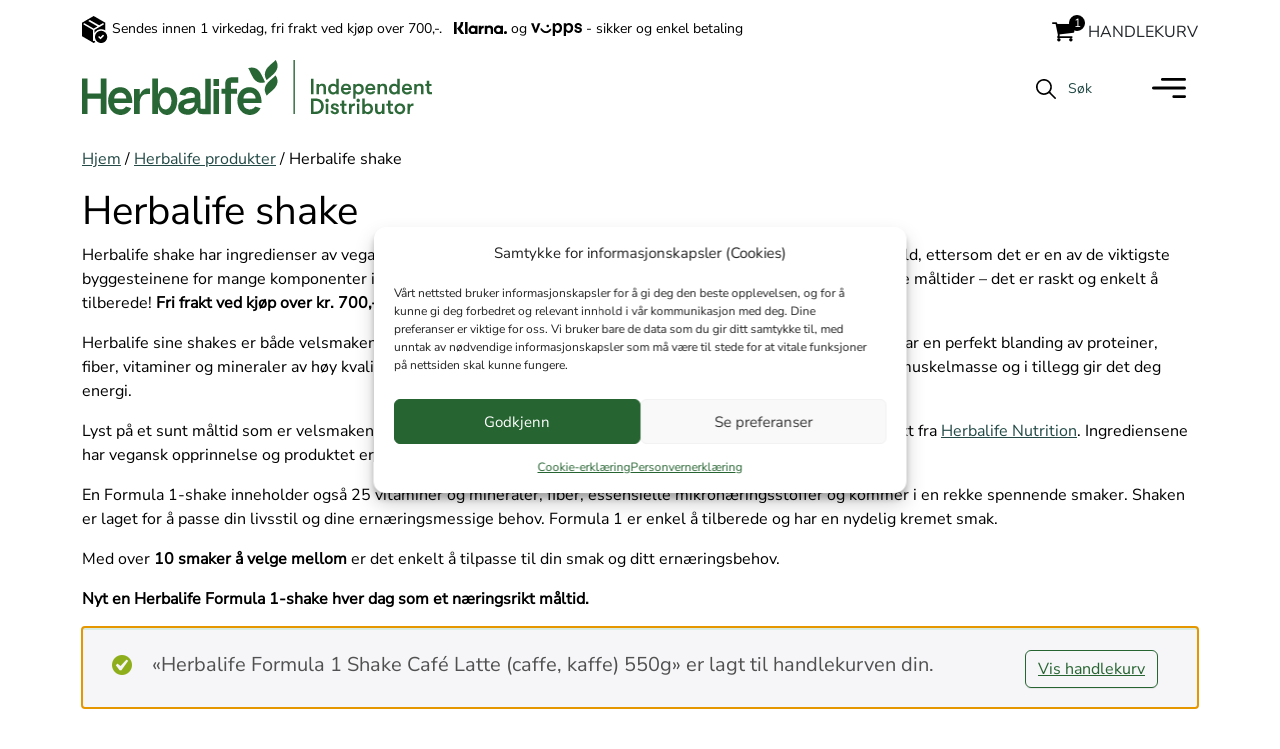

--- FILE ---
content_type: text/html; charset=UTF-8
request_url: https://www.minshake.no/herbalife-produkter/herbalife-shake/?add-to-cart=142
body_size: 29188
content:
<!doctype html>
<html lang="nb-NO">

<head>

	<meta charset="UTF-8">
	<meta name="viewport" content="width=device-width, initial-scale=1">

	<!-- wp_head -->
	<meta name='robots' content='index, follow, max-image-preview:large, max-snippet:-1, max-video-preview:-1' />

<!-- Google Tag Manager for WordPress by gtm4wp.com -->
<script data-cfasync="false" data-pagespeed-no-defer>
	var gtm4wp_datalayer_name = "dataLayer";
	var dataLayer = dataLayer || [];
	const gtm4wp_use_sku_instead = 0;
	const gtm4wp_currency = 'NOK';
	const gtm4wp_product_per_impression = 10;
	const gtm4wp_clear_ecommerce = false;
	const gtm4wp_datalayer_max_timeout = 2000;
</script>
<!-- End Google Tag Manager for WordPress by gtm4wp.com -->
	<!-- This site is optimized with the Yoast SEO plugin v26.7 - https://yoast.com/wordpress/plugins/seo/ -->
	<title>Herbalife shake - Herbalife nettbutikk</title>
	<meta name="description" content="Dette er nettstedet til et selvstendig Herbalife Nutrition-medlem. Handle enkelt og trygt Herbalife shake i nettbutikken. Kjøp Herbalife Shake, Betal senere." />
	<link rel="canonical" href="https://www.minshake.no/herbalife-produkter/herbalife-shake/" />
	<link rel="next" href="https://www.minshake.no/herbalife-produkter/herbalife-shake/page/2/" />
	<meta property="og:locale" content="nb_NO" />
	<meta property="og:type" content="article" />
	<meta property="og:title" content="Herbalife shake - Herbalife nettbutikk" />
	<meta property="og:description" content="Dette er nettstedet til et selvstendig Herbalife Nutrition-medlem. Handle enkelt og trygt Herbalife shake i nettbutikken. Kjøp Herbalife Shake, Betal senere." />
	<meta property="og:url" content="https://www.minshake.no/herbalife-produkter/herbalife-shake/" />
	<meta property="og:site_name" content="Herbalife nettbutikk" />
	<meta property="og:image" content="https://www.minshake.no/wp-content/uploads/2021/06/bli-herbalife-medlem.jpg" />
	<meta property="og:image:width" content="2400" />
	<meta property="og:image:height" content="662" />
	<meta property="og:image:type" content="image/jpeg" />
	<meta name="twitter:card" content="summary_large_image" />
	<script type="application/ld+json" class="yoast-schema-graph">{"@context":"https://schema.org","@graph":[{"@type":"CollectionPage","@id":"https://www.minshake.no/herbalife-produkter/herbalife-shake/","url":"https://www.minshake.no/herbalife-produkter/herbalife-shake/","name":"Herbalife shake - Herbalife nettbutikk","isPartOf":{"@id":"https://www.minshake.no/#website"},"primaryImageOfPage":{"@id":"https://www.minshake.no/herbalife-produkter/herbalife-shake/#primaryimage"},"image":{"@id":"https://www.minshake.no/herbalife-produkter/herbalife-shake/#primaryimage"},"thumbnailUrl":"https://www.minshake.no/wp-content/uploads/2021/06/Herbalife-Formula-1-Shake-Sjokolade-550g.jpg","description":"Dette er nettstedet til et selvstendig Herbalife Nutrition-medlem. Handle enkelt og trygt Herbalife shake i nettbutikken. Kjøp Herbalife Shake, Betal senere.","breadcrumb":{"@id":"https://www.minshake.no/herbalife-produkter/herbalife-shake/#breadcrumb"},"inLanguage":"nb-NO"},{"@type":"ImageObject","inLanguage":"nb-NO","@id":"https://www.minshake.no/herbalife-produkter/herbalife-shake/#primaryimage","url":"https://www.minshake.no/wp-content/uploads/2021/06/Herbalife-Formula-1-Shake-Sjokolade-550g.jpg","contentUrl":"https://www.minshake.no/wp-content/uploads/2021/06/Herbalife-Formula-1-Shake-Sjokolade-550g.jpg","width":800,"height":800,"caption":"Herbalife shake med sjokoladesmak"},{"@type":"BreadcrumbList","@id":"https://www.minshake.no/herbalife-produkter/herbalife-shake/#breadcrumb","itemListElement":[{"@type":"ListItem","position":1,"name":"Hjem","item":"https://www.minshake.no/"},{"@type":"ListItem","position":2,"name":"Herbalife shake"}]},{"@type":"WebSite","@id":"https://www.minshake.no/#website","url":"https://www.minshake.no/","name":"Herbalife nettbutikk","description":"Selvstendig Herbalife Nutrition-medlem","publisher":{"@id":"https://www.minshake.no/#organization"},"potentialAction":[{"@type":"SearchAction","target":{"@type":"EntryPoint","urlTemplate":"https://www.minshake.no/?s={search_term_string}"},"query-input":{"@type":"PropertyValueSpecification","valueRequired":true,"valueName":"search_term_string"}}],"inLanguage":"nb-NO"},{"@type":"Organization","@id":"https://www.minshake.no/#organization","name":"Herbalife shake","url":"https://www.minshake.no/","logo":{"@type":"ImageObject","inLanguage":"nb-NO","@id":"https://www.minshake.no/#/schema/logo/image/","url":"https://www.minshake.no/wp-content/uploads/2021/09/minshake-logo-1200px.png","contentUrl":"https://www.minshake.no/wp-content/uploads/2021/09/minshake-logo-1200px.png","width":1200,"height":1200,"caption":"Herbalife shake"},"image":{"@id":"https://www.minshake.no/#/schema/logo/image/"},"sameAs":["https://www.facebook.com/herbalifejanne","https://www.instagram.com/janneveronikamoen/","https://www.linkedin.com/in/janne-veronika-moen-selvstendig-herbalife-nutrition-medlem-609564233/"]}]}</script>
	<!-- / Yoast SEO plugin. -->


<style id='wp-img-auto-sizes-contain-inline-css'>
img:is([sizes=auto i],[sizes^="auto," i]){contain-intrinsic-size:3000px 1500px}
/*# sourceURL=wp-img-auto-sizes-contain-inline-css */
</style>
<style id='wp-block-library-inline-css'>
:root{--wp-block-synced-color:#7a00df;--wp-block-synced-color--rgb:122,0,223;--wp-bound-block-color:var(--wp-block-synced-color);--wp-editor-canvas-background:#ddd;--wp-admin-theme-color:#007cba;--wp-admin-theme-color--rgb:0,124,186;--wp-admin-theme-color-darker-10:#006ba1;--wp-admin-theme-color-darker-10--rgb:0,107,160.5;--wp-admin-theme-color-darker-20:#005a87;--wp-admin-theme-color-darker-20--rgb:0,90,135;--wp-admin-border-width-focus:2px}@media (min-resolution:192dpi){:root{--wp-admin-border-width-focus:1.5px}}.wp-element-button{cursor:pointer}:root .has-very-light-gray-background-color{background-color:#eee}:root .has-very-dark-gray-background-color{background-color:#313131}:root .has-very-light-gray-color{color:#eee}:root .has-very-dark-gray-color{color:#313131}:root .has-vivid-green-cyan-to-vivid-cyan-blue-gradient-background{background:linear-gradient(135deg,#00d084,#0693e3)}:root .has-purple-crush-gradient-background{background:linear-gradient(135deg,#34e2e4,#4721fb 50%,#ab1dfe)}:root .has-hazy-dawn-gradient-background{background:linear-gradient(135deg,#faaca8,#dad0ec)}:root .has-subdued-olive-gradient-background{background:linear-gradient(135deg,#fafae1,#67a671)}:root .has-atomic-cream-gradient-background{background:linear-gradient(135deg,#fdd79a,#004a59)}:root .has-nightshade-gradient-background{background:linear-gradient(135deg,#330968,#31cdcf)}:root .has-midnight-gradient-background{background:linear-gradient(135deg,#020381,#2874fc)}:root{--wp--preset--font-size--normal:16px;--wp--preset--font-size--huge:42px}.has-regular-font-size{font-size:1em}.has-larger-font-size{font-size:2.625em}.has-normal-font-size{font-size:var(--wp--preset--font-size--normal)}.has-huge-font-size{font-size:var(--wp--preset--font-size--huge)}.has-text-align-center{text-align:center}.has-text-align-left{text-align:left}.has-text-align-right{text-align:right}.has-fit-text{white-space:nowrap!important}#end-resizable-editor-section{display:none}.aligncenter{clear:both}.items-justified-left{justify-content:flex-start}.items-justified-center{justify-content:center}.items-justified-right{justify-content:flex-end}.items-justified-space-between{justify-content:space-between}.screen-reader-text{border:0;clip-path:inset(50%);height:1px;margin:-1px;overflow:hidden;padding:0;position:absolute;width:1px;word-wrap:normal!important}.screen-reader-text:focus{background-color:#ddd;clip-path:none;color:#444;display:block;font-size:1em;height:auto;left:5px;line-height:normal;padding:15px 23px 14px;text-decoration:none;top:5px;width:auto;z-index:100000}html :where(.has-border-color){border-style:solid}html :where([style*=border-top-color]){border-top-style:solid}html :where([style*=border-right-color]){border-right-style:solid}html :where([style*=border-bottom-color]){border-bottom-style:solid}html :where([style*=border-left-color]){border-left-style:solid}html :where([style*=border-width]){border-style:solid}html :where([style*=border-top-width]){border-top-style:solid}html :where([style*=border-right-width]){border-right-style:solid}html :where([style*=border-bottom-width]){border-bottom-style:solid}html :where([style*=border-left-width]){border-left-style:solid}html :where(img[class*=wp-image-]){height:auto;max-width:100%}:where(figure){margin:0 0 1em}html :where(.is-position-sticky){--wp-admin--admin-bar--position-offset:var(--wp-admin--admin-bar--height,0px)}@media screen and (max-width:600px){html :where(.is-position-sticky){--wp-admin--admin-bar--position-offset:0px}}

/*# sourceURL=wp-block-library-inline-css */
</style><link rel='stylesheet' id='wc-blocks-style-css' href='https://www.minshake.no/wp-content/plugins/woocommerce/assets/client/blocks/wc-blocks.css?ver=wc-10.4.3' media='all' />
<style id='global-styles-inline-css'>
:root{--wp--preset--aspect-ratio--square: 1;--wp--preset--aspect-ratio--4-3: 4/3;--wp--preset--aspect-ratio--3-4: 3/4;--wp--preset--aspect-ratio--3-2: 3/2;--wp--preset--aspect-ratio--2-3: 2/3;--wp--preset--aspect-ratio--16-9: 16/9;--wp--preset--aspect-ratio--9-16: 9/16;--wp--preset--color--black: #000000;--wp--preset--color--cyan-bluish-gray: #abb8c3;--wp--preset--color--white: #ffffff;--wp--preset--color--pale-pink: #f78da7;--wp--preset--color--vivid-red: #cf2e2e;--wp--preset--color--luminous-vivid-orange: #ff6900;--wp--preset--color--luminous-vivid-amber: #fcb900;--wp--preset--color--light-green-cyan: #7bdcb5;--wp--preset--color--vivid-green-cyan: #00d084;--wp--preset--color--pale-cyan-blue: #8ed1fc;--wp--preset--color--vivid-cyan-blue: #0693e3;--wp--preset--color--vivid-purple: #9b51e0;--wp--preset--gradient--vivid-cyan-blue-to-vivid-purple: linear-gradient(135deg,rgb(6,147,227) 0%,rgb(155,81,224) 100%);--wp--preset--gradient--light-green-cyan-to-vivid-green-cyan: linear-gradient(135deg,rgb(122,220,180) 0%,rgb(0,208,130) 100%);--wp--preset--gradient--luminous-vivid-amber-to-luminous-vivid-orange: linear-gradient(135deg,rgb(252,185,0) 0%,rgb(255,105,0) 100%);--wp--preset--gradient--luminous-vivid-orange-to-vivid-red: linear-gradient(135deg,rgb(255,105,0) 0%,rgb(207,46,46) 100%);--wp--preset--gradient--very-light-gray-to-cyan-bluish-gray: linear-gradient(135deg,rgb(238,238,238) 0%,rgb(169,184,195) 100%);--wp--preset--gradient--cool-to-warm-spectrum: linear-gradient(135deg,rgb(74,234,220) 0%,rgb(151,120,209) 20%,rgb(207,42,186) 40%,rgb(238,44,130) 60%,rgb(251,105,98) 80%,rgb(254,248,76) 100%);--wp--preset--gradient--blush-light-purple: linear-gradient(135deg,rgb(255,206,236) 0%,rgb(152,150,240) 100%);--wp--preset--gradient--blush-bordeaux: linear-gradient(135deg,rgb(254,205,165) 0%,rgb(254,45,45) 50%,rgb(107,0,62) 100%);--wp--preset--gradient--luminous-dusk: linear-gradient(135deg,rgb(255,203,112) 0%,rgb(199,81,192) 50%,rgb(65,88,208) 100%);--wp--preset--gradient--pale-ocean: linear-gradient(135deg,rgb(255,245,203) 0%,rgb(182,227,212) 50%,rgb(51,167,181) 100%);--wp--preset--gradient--electric-grass: linear-gradient(135deg,rgb(202,248,128) 0%,rgb(113,206,126) 100%);--wp--preset--gradient--midnight: linear-gradient(135deg,rgb(2,3,129) 0%,rgb(40,116,252) 100%);--wp--preset--font-size--small: 13px;--wp--preset--font-size--medium: 20px;--wp--preset--font-size--large: 36px;--wp--preset--font-size--x-large: 42px;--wp--preset--spacing--20: 0.44rem;--wp--preset--spacing--30: 0.67rem;--wp--preset--spacing--40: 1rem;--wp--preset--spacing--50: 1.5rem;--wp--preset--spacing--60: 2.25rem;--wp--preset--spacing--70: 3.38rem;--wp--preset--spacing--80: 5.06rem;--wp--preset--shadow--natural: 6px 6px 9px rgba(0, 0, 0, 0.2);--wp--preset--shadow--deep: 12px 12px 50px rgba(0, 0, 0, 0.4);--wp--preset--shadow--sharp: 6px 6px 0px rgba(0, 0, 0, 0.2);--wp--preset--shadow--outlined: 6px 6px 0px -3px rgb(255, 255, 255), 6px 6px rgb(0, 0, 0);--wp--preset--shadow--crisp: 6px 6px 0px rgb(0, 0, 0);}:where(.is-layout-flex){gap: 0.5em;}:where(.is-layout-grid){gap: 0.5em;}body .is-layout-flex{display: flex;}.is-layout-flex{flex-wrap: wrap;align-items: center;}.is-layout-flex > :is(*, div){margin: 0;}body .is-layout-grid{display: grid;}.is-layout-grid > :is(*, div){margin: 0;}:where(.wp-block-columns.is-layout-flex){gap: 2em;}:where(.wp-block-columns.is-layout-grid){gap: 2em;}:where(.wp-block-post-template.is-layout-flex){gap: 1.25em;}:where(.wp-block-post-template.is-layout-grid){gap: 1.25em;}.has-black-color{color: var(--wp--preset--color--black) !important;}.has-cyan-bluish-gray-color{color: var(--wp--preset--color--cyan-bluish-gray) !important;}.has-white-color{color: var(--wp--preset--color--white) !important;}.has-pale-pink-color{color: var(--wp--preset--color--pale-pink) !important;}.has-vivid-red-color{color: var(--wp--preset--color--vivid-red) !important;}.has-luminous-vivid-orange-color{color: var(--wp--preset--color--luminous-vivid-orange) !important;}.has-luminous-vivid-amber-color{color: var(--wp--preset--color--luminous-vivid-amber) !important;}.has-light-green-cyan-color{color: var(--wp--preset--color--light-green-cyan) !important;}.has-vivid-green-cyan-color{color: var(--wp--preset--color--vivid-green-cyan) !important;}.has-pale-cyan-blue-color{color: var(--wp--preset--color--pale-cyan-blue) !important;}.has-vivid-cyan-blue-color{color: var(--wp--preset--color--vivid-cyan-blue) !important;}.has-vivid-purple-color{color: var(--wp--preset--color--vivid-purple) !important;}.has-black-background-color{background-color: var(--wp--preset--color--black) !important;}.has-cyan-bluish-gray-background-color{background-color: var(--wp--preset--color--cyan-bluish-gray) !important;}.has-white-background-color{background-color: var(--wp--preset--color--white) !important;}.has-pale-pink-background-color{background-color: var(--wp--preset--color--pale-pink) !important;}.has-vivid-red-background-color{background-color: var(--wp--preset--color--vivid-red) !important;}.has-luminous-vivid-orange-background-color{background-color: var(--wp--preset--color--luminous-vivid-orange) !important;}.has-luminous-vivid-amber-background-color{background-color: var(--wp--preset--color--luminous-vivid-amber) !important;}.has-light-green-cyan-background-color{background-color: var(--wp--preset--color--light-green-cyan) !important;}.has-vivid-green-cyan-background-color{background-color: var(--wp--preset--color--vivid-green-cyan) !important;}.has-pale-cyan-blue-background-color{background-color: var(--wp--preset--color--pale-cyan-blue) !important;}.has-vivid-cyan-blue-background-color{background-color: var(--wp--preset--color--vivid-cyan-blue) !important;}.has-vivid-purple-background-color{background-color: var(--wp--preset--color--vivid-purple) !important;}.has-black-border-color{border-color: var(--wp--preset--color--black) !important;}.has-cyan-bluish-gray-border-color{border-color: var(--wp--preset--color--cyan-bluish-gray) !important;}.has-white-border-color{border-color: var(--wp--preset--color--white) !important;}.has-pale-pink-border-color{border-color: var(--wp--preset--color--pale-pink) !important;}.has-vivid-red-border-color{border-color: var(--wp--preset--color--vivid-red) !important;}.has-luminous-vivid-orange-border-color{border-color: var(--wp--preset--color--luminous-vivid-orange) !important;}.has-luminous-vivid-amber-border-color{border-color: var(--wp--preset--color--luminous-vivid-amber) !important;}.has-light-green-cyan-border-color{border-color: var(--wp--preset--color--light-green-cyan) !important;}.has-vivid-green-cyan-border-color{border-color: var(--wp--preset--color--vivid-green-cyan) !important;}.has-pale-cyan-blue-border-color{border-color: var(--wp--preset--color--pale-cyan-blue) !important;}.has-vivid-cyan-blue-border-color{border-color: var(--wp--preset--color--vivid-cyan-blue) !important;}.has-vivid-purple-border-color{border-color: var(--wp--preset--color--vivid-purple) !important;}.has-vivid-cyan-blue-to-vivid-purple-gradient-background{background: var(--wp--preset--gradient--vivid-cyan-blue-to-vivid-purple) !important;}.has-light-green-cyan-to-vivid-green-cyan-gradient-background{background: var(--wp--preset--gradient--light-green-cyan-to-vivid-green-cyan) !important;}.has-luminous-vivid-amber-to-luminous-vivid-orange-gradient-background{background: var(--wp--preset--gradient--luminous-vivid-amber-to-luminous-vivid-orange) !important;}.has-luminous-vivid-orange-to-vivid-red-gradient-background{background: var(--wp--preset--gradient--luminous-vivid-orange-to-vivid-red) !important;}.has-very-light-gray-to-cyan-bluish-gray-gradient-background{background: var(--wp--preset--gradient--very-light-gray-to-cyan-bluish-gray) !important;}.has-cool-to-warm-spectrum-gradient-background{background: var(--wp--preset--gradient--cool-to-warm-spectrum) !important;}.has-blush-light-purple-gradient-background{background: var(--wp--preset--gradient--blush-light-purple) !important;}.has-blush-bordeaux-gradient-background{background: var(--wp--preset--gradient--blush-bordeaux) !important;}.has-luminous-dusk-gradient-background{background: var(--wp--preset--gradient--luminous-dusk) !important;}.has-pale-ocean-gradient-background{background: var(--wp--preset--gradient--pale-ocean) !important;}.has-electric-grass-gradient-background{background: var(--wp--preset--gradient--electric-grass) !important;}.has-midnight-gradient-background{background: var(--wp--preset--gradient--midnight) !important;}.has-small-font-size{font-size: var(--wp--preset--font-size--small) !important;}.has-medium-font-size{font-size: var(--wp--preset--font-size--medium) !important;}.has-large-font-size{font-size: var(--wp--preset--font-size--large) !important;}.has-x-large-font-size{font-size: var(--wp--preset--font-size--x-large) !important;}
/*# sourceURL=global-styles-inline-css */
</style>

<style id='classic-theme-styles-inline-css'>
/*! This file is auto-generated */
.wp-block-button__link{color:#fff;background-color:#32373c;border-radius:9999px;box-shadow:none;text-decoration:none;padding:calc(.667em + 2px) calc(1.333em + 2px);font-size:1.125em}.wp-block-file__button{background:#32373c;color:#fff;text-decoration:none}
/*# sourceURL=/wp-includes/css/classic-themes.min.css */
</style>
<link rel='stylesheet' id='bc_menu_bar_cart_handler-frontend-css' href='https://www.minshake.no/wp-content/plugins/bc-menu-cart-woo/inc/../bundle/css/frontend.css?ver=6.9' media='all' />
<link rel='stylesheet' id='woocommerce-layout-css' href='https://www.minshake.no/wp-content/plugins/woocommerce/assets/css/woocommerce-layout.css?ver=10.4.3' media='all' />
<link rel='stylesheet' id='woocommerce-smallscreen-css' href='https://www.minshake.no/wp-content/plugins/woocommerce/assets/css/woocommerce-smallscreen.css?ver=10.4.3' media='only screen and (max-width: 768px)' />
<link rel='stylesheet' id='woocommerce-general-css' href='https://www.minshake.no/wp-content/plugins/woocommerce/assets/css/woocommerce.css?ver=10.4.3' media='all' />
<style id='woocommerce-inline-inline-css'>
.woocommerce form .form-row .required { visibility: visible; }
/*# sourceURL=woocommerce-inline-inline-css */
</style>
<script src="/cdn-cgi/scripts/7d0fa10a/cloudflare-static/rocket-loader.min.js" data-cf-settings="099bc8510ae7bef7136c93ab-|49"></script><link rel="preload" href="https://www.minshake.no/wp-content/plugins/complianz-gdpr/assets/css/cookieblocker.min.css"  as='style' onload="this.onload=null;this.rel='stylesheet'" />
<link rel='stylesheet' id='xoo-cp-style-css' href='https://www.minshake.no/wp-content/plugins/added-to-cart-popup-woocommerce/assets/css/xoo-cp-style.css?ver=1.8.2' media='all' />
<style id='xoo-cp-style-inline-css'>
span.xcp-chng{
				display: none;
			}a.xoo-cp-btn-ch{
				display: none;
			}
			.xoo-cp-container{
				max-width: 650px;
			}
			.xcp-btn{
				background-color: ;
				color: #000000;
				font-size: 14px;
				border-radius: 5px;
				border: 1px solid ;
			}
			.xcp-btn:hover{
				color: #000000;
			}
			td.xoo-cp-pimg{
				width: 20%;
			}
			table.xoo-cp-pdetails , table.xoo-cp-pdetails tr{
				border: 0!important;
			}
			table.xoo-cp-pdetails td{
				border-style: solid;
				border-width: 0px;
				border-color: #266431;
			}
/*# sourceURL=xoo-cp-style-inline-css */
</style>
<link rel='stylesheet' id='picostrap-styles-css' href='https://www.minshake.no/wp-content/themes/picostrap5-child-base/css-output/bundle.css?ver=139' media='all' />
<link rel='stylesheet' id='vipps-gw-css' href='https://www.minshake.no/wp-content/plugins/woo-vipps/payment/css/vipps.css?ver=1768485157' media='all' />
<script src="https://www.minshake.no/wp-includes/js/jquery/jquery.min.js?ver=3.7.1" id="jquery-core-js" type="099bc8510ae7bef7136c93ab-text/javascript"></script>
<script src="https://www.minshake.no/wp-includes/js/jquery/jquery-migrate.min.js?ver=3.4.1" id="jquery-migrate-js" type="099bc8510ae7bef7136c93ab-text/javascript"></script>
<script src="https://www.minshake.no/wp-includes/js/dist/hooks.min.js?ver=dd5603f07f9220ed27f1" id="wp-hooks-js" type="099bc8510ae7bef7136c93ab-text/javascript"></script>
<script id="say-what-js-js-extra" type="099bc8510ae7bef7136c93ab-text/javascript">
var say_what_data = {"replacements":{"added-to-cart-popup-woocommerce|Checkout|":"G\u00e5 til kasse","added-to-cart-popup-woocommerce|View Cart|":"Vis handlekurv","added-to-cart-popup-woocommerce|Continue Shopping|":"Fortsett \u00e5 handle","added-to-cart-popup-woocommerce|Product successfully added to your cart|":"Varen ble lagt i handlekurven","added-to-cart-popup-woocommerce|Product updated successfully|":"Antall varer ble oppdatert","woocommerce-gateway-stripe|Pay with credit card / debit card|":"Betal med kort"}};
//# sourceURL=say-what-js-js-extra
</script>
<script src="https://www.minshake.no/wp-content/plugins/say-what/assets/build/frontend.js?ver=fd31684c45e4d85aeb4e" id="say-what-js-js" type="099bc8510ae7bef7136c93ab-text/javascript"></script>
<script src="https://www.minshake.no/wp-content/plugins/woocommerce/assets/js/js-cookie/js.cookie.min.js?ver=2.1.4-wc.10.4.3" id="wc-js-cookie-js" defer data-wp-strategy="defer" type="099bc8510ae7bef7136c93ab-text/javascript"></script>
<script id="wc-cart-fragments-js-extra" type="099bc8510ae7bef7136c93ab-text/javascript">
var wc_cart_fragments_params = {"ajax_url":"/wp-admin/admin-ajax.php","wc_ajax_url":"/?wc-ajax=%%endpoint%%","cart_hash_key":"wc_cart_hash_ad1ca18cff3cde2c6f361496db304fb4","fragment_name":"wc_fragments_ad1ca18cff3cde2c6f361496db304fb4","request_timeout":"5000"};
//# sourceURL=wc-cart-fragments-js-extra
</script>
<script src="https://www.minshake.no/wp-content/plugins/woocommerce/assets/js/frontend/cart-fragments.min.js?ver=10.4.3" id="wc-cart-fragments-js" defer data-wp-strategy="defer" type="099bc8510ae7bef7136c93ab-text/javascript"></script>
<script src="https://www.minshake.no/wp-content/plugins/woocommerce/assets/js/jquery-blockui/jquery.blockUI.min.js?ver=2.7.0-wc.10.4.3" id="wc-jquery-blockui-js" defer data-wp-strategy="defer" type="099bc8510ae7bef7136c93ab-text/javascript"></script>
<script id="wc-add-to-cart-js-extra" type="099bc8510ae7bef7136c93ab-text/javascript">
var wc_add_to_cart_params = {"ajax_url":"/wp-admin/admin-ajax.php","wc_ajax_url":"/?wc-ajax=%%endpoint%%","i18n_view_cart":"Vis handlekurv","cart_url":"https://www.minshake.no/handlekurv/","is_cart":"","cart_redirect_after_add":"no"};
//# sourceURL=wc-add-to-cart-js-extra
</script>
<script src="https://www.minshake.no/wp-content/plugins/woocommerce/assets/js/frontend/add-to-cart.min.js?ver=10.4.3" id="wc-add-to-cart-js" defer data-wp-strategy="defer" type="099bc8510ae7bef7136c93ab-text/javascript"></script>
<script id="woocommerce-js-extra" type="099bc8510ae7bef7136c93ab-text/javascript">
var woocommerce_params = {"ajax_url":"/wp-admin/admin-ajax.php","wc_ajax_url":"/?wc-ajax=%%endpoint%%","i18n_password_show":"Vis passord","i18n_password_hide":"Skjul passord"};
//# sourceURL=woocommerce-js-extra
</script>
<script src="https://www.minshake.no/wp-content/plugins/woocommerce/assets/js/frontend/woocommerce.min.js?ver=10.4.3" id="woocommerce-js" defer data-wp-strategy="defer" type="099bc8510ae7bef7136c93ab-text/javascript"></script>
			<style>.cmplz-hidden {
					display: none !important;
				}</style>
<!-- Google Tag Manager for WordPress by gtm4wp.com -->
<!-- GTM Container placement set to footer -->
<script data-cfasync="false" data-pagespeed-no-defer>
	var dataLayer_content = {"pagePostType":"product","pagePostType2":"tax-product","pageCategory":[]};
	dataLayer.push( dataLayer_content );
</script>
<script data-cfasync="false" data-pagespeed-no-defer>
(function(w,d,s,l,i){w[l]=w[l]||[];w[l].push({'gtm.start':
new Date().getTime(),event:'gtm.js'});var f=d.getElementsByTagName(s)[0],
j=d.createElement(s),dl=l!='dataLayer'?'&l='+l:'';j.async=true;j.src=
'//www.googletagmanager.com/gtm.js?id='+i+dl;f.parentNode.insertBefore(j,f);
})(window,document,'script','dataLayer','GTM-TKDFSBJ5');
</script>
<!-- End Google Tag Manager for WordPress by gtm4wp.com --><!-- Google site verification - Google for WooCommerce -->
<meta name="google-site-verification" content="C45kJH5acrtGXtM5XpQO8eAPbwDW5KEu8AB8qYByIIc" />


<style type="text/css">@font-face {font-family:Nunito Sans;font-style:normal;font-weight:400;src:url(/cf-fonts/v/nunito-sans/5.0.11/cyrillic/wght/normal.woff2);unicode-range:U+0301,U+0400-045F,U+0490-0491,U+04B0-04B1,U+2116;font-display:swap;}@font-face {font-family:Nunito Sans;font-style:normal;font-weight:400;src:url(/cf-fonts/v/nunito-sans/5.0.11/latin/wght/normal.woff2);unicode-range:U+0000-00FF,U+0131,U+0152-0153,U+02BB-02BC,U+02C6,U+02DA,U+02DC,U+0304,U+0308,U+0329,U+2000-206F,U+2074,U+20AC,U+2122,U+2191,U+2193,U+2212,U+2215,U+FEFF,U+FFFD;font-display:swap;}@font-face {font-family:Nunito Sans;font-style:normal;font-weight:400;src:url(/cf-fonts/v/nunito-sans/5.0.11/latin-ext/wght/normal.woff2);unicode-range:U+0100-02AF,U+0304,U+0308,U+0329,U+1E00-1E9F,U+1EF2-1EFF,U+2020,U+20A0-20AB,U+20AD-20CF,U+2113,U+2C60-2C7F,U+A720-A7FF;font-display:swap;}@font-face {font-family:Nunito Sans;font-style:normal;font-weight:400;src:url(/cf-fonts/v/nunito-sans/5.0.11/cyrillic-ext/wght/normal.woff2);unicode-range:U+0460-052F,U+1C80-1C88,U+20B4,U+2DE0-2DFF,U+A640-A69F,U+FE2E-FE2F;font-display:swap;}@font-face {font-family:Nunito Sans;font-style:normal;font-weight:400;src:url(/cf-fonts/v/nunito-sans/5.0.11/vietnamese/wght/normal.woff2);unicode-range:U+0102-0103,U+0110-0111,U+0128-0129,U+0168-0169,U+01A0-01A1,U+01AF-01B0,U+0300-0301,U+0303-0304,U+0308-0309,U+0323,U+0329,U+1EA0-1EF9,U+20AB;font-display:swap;}@font-face {font-family:Nunito Sans;font-style:normal;font-weight:400;src:url(/cf-fonts/v/nunito-sans/5.0.11/cyrillic/wght/normal.woff2);unicode-range:U+0301,U+0400-045F,U+0490-0491,U+04B0-04B1,U+2116;font-display:swap;}@font-face {font-family:Nunito Sans;font-style:normal;font-weight:400;src:url(/cf-fonts/v/nunito-sans/5.0.11/vietnamese/wght/normal.woff2);unicode-range:U+0102-0103,U+0110-0111,U+0128-0129,U+0168-0169,U+01A0-01A1,U+01AF-01B0,U+0300-0301,U+0303-0304,U+0308-0309,U+0323,U+0329,U+1EA0-1EF9,U+20AB;font-display:swap;}@font-face {font-family:Nunito Sans;font-style:normal;font-weight:400;src:url(/cf-fonts/v/nunito-sans/5.0.11/latin-ext/wght/normal.woff2);unicode-range:U+0100-02AF,U+0304,U+0308,U+0329,U+1E00-1E9F,U+1EF2-1EFF,U+2020,U+20A0-20AB,U+20AD-20CF,U+2113,U+2C60-2C7F,U+A720-A7FF;font-display:swap;}@font-face {font-family:Nunito Sans;font-style:normal;font-weight:400;src:url(/cf-fonts/v/nunito-sans/5.0.11/cyrillic-ext/wght/normal.woff2);unicode-range:U+0460-052F,U+1C80-1C88,U+20B4,U+2DE0-2DFF,U+A640-A69F,U+FE2E-FE2F;font-display:swap;}@font-face {font-family:Nunito Sans;font-style:normal;font-weight:400;src:url(/cf-fonts/v/nunito-sans/5.0.11/latin/wght/normal.woff2);unicode-range:U+0000-00FF,U+0131,U+0152-0153,U+02BB-02BC,U+02C6,U+02DA,U+02DC,U+0304,U+0308,U+0329,U+2000-206F,U+2074,U+20AC,U+2122,U+2191,U+2193,U+2212,U+2215,U+FEFF,U+FFFD;font-display:swap;}</style>
 <meta name="theme-color" content="#266431" />
		<noscript><style>.woocommerce-product-gallery{ opacity: 1 !important; }</style></noscript>
	<style>.recentcomments a{display:inline !important;padding:0 !important;margin:0 !important;}</style>		<style id="wp-custom-css">
			  .product .woocommerce-product-gallery{
  opacity: unset !important;
  transition: unset !important;
}

.shipping-calculator-button { display: none!important; }
		</style>
		
		<!-- Global site tag (gtag.js) - Google Ads: AW-11461954453 - Google for WooCommerce -->
		<script async src="https://www.googletagmanager.com/gtag/js?id=AW-11461954453" type="099bc8510ae7bef7136c93ab-text/javascript"></script>
		<script type="099bc8510ae7bef7136c93ab-text/javascript">
			window.dataLayer = window.dataLayer || [];
			function gtag() { dataLayer.push(arguments); }
			gtag( 'consent', 'default', {
				analytics_storage: 'denied',
				ad_storage: 'denied',
				ad_user_data: 'denied',
				ad_personalization: 'denied',
				region: ['AT', 'BE', 'BG', 'HR', 'CY', 'CZ', 'DK', 'EE', 'FI', 'FR', 'DE', 'GR', 'HU', 'IS', 'IE', 'IT', 'LV', 'LI', 'LT', 'LU', 'MT', 'NL', 'NO', 'PL', 'PT', 'RO', 'SK', 'SI', 'ES', 'SE', 'GB', 'CH'],
				wait_for_update: 500,
			} );
			gtag('js', new Date());
			gtag('set', 'developer_id.dOGY3NW', true);
			gtag("config", "AW-11461954453", { "groups": "GLA", "send_page_view": false });		</script>

			<!-- /wp_head -->
</head>

<body data-cmplz=1 class="archive tax-product_cat term-herbalife-shake term-19 wp-custom-logo wp-embed-responsive wp-theme-picostrap5 wp-child-theme-picostrap5-child-base theme-picostrap5 woocommerce woocommerce-page woocommerce-no-js picostrap_header_navbar_position_ picostrap_header_navbar_color_choice_bg-transparent picostrap_topbar_enabled">
	<script type="099bc8510ae7bef7136c93ab-text/javascript">
gtag("event", "page_view", {send_to: "GLA"});
</script>

	    <!-- ******************* The Topbar Area ******************* -->
    <div id="wrapper-topbar"
        class="py-2 border-bottom bg-transparent text-dark">
        <div class="container">
            <div class="row">
                <div id="topbar-content" class="col-md-12 text-center small">
                    Denne nettsiden drives av Selvstendig Herbalife Nutrition-Medlem: Janne Veronika Moen, Moavegen 46a, 2642 Kvam. Telefon: <a href="tel:+4790045424">900 45 424</a>
E-post: <a href="/cdn-cgi/l/email-protection#345a5140405641405d5f5f74595d5a475c555f511a5a5b"><span class="__cf_email__" data-cfemail="85ebe0f1f1e7f0f1eceeeec5e8ecebf6ede4eee0abebea">[email&#160;protected]</span></a>.                </div>
            </div>
        </div>
    </div>
	<div class="fw-medium py-2">
            <div class="container">

<div class="pt-1 d-flex bd-highlight">
<div class="d-none d-lg-block pt-1 bd-highlight"><span class="moocommers-icon"><svg width="26" height="27" enable-background="new 0 0 26 27" vis="" ordrebox="0 0 26 27" xmlns="http://www.w3.org/2000/svg"><path d="m19.1 14.8c3.3 0 6.1 2.7 6.1 6.1s-2.7 6.1-6.1 6.1-6.1-2.8-6.1-6.1 2.7-6.1 6.1-6.1zm-.7 8.6 3.7-3.7-1.1-1.1-2.6 2.6-1.2-1.2-1.1 1.1zm-6.7-23.4 11.6 6.7v7.8c-1.2-.8-2.7-1.3-4.2-1.3-2.8 0-5.3 1.6-6.6 3.9v-3.2l9.3-5.4v-.9l-.8-.5-3.8 2.2-9.4-5.3-1.6 1 9.3 5.4-3.8 2.2-9.3-5.4-.8.4v.9l9.3 5.4v10.7l.8.5.8-.4c.3.5.6.9.9 1.3l-1.7 1-11.7-6.8v-13.5z" fill="#000000"></path></svg></span>
<span class="text small">Sendes innen 1 virkedag, fri frakt ved kjøp over 700,-.</span></div>
<div class="pt-1 ps-lg-2 bd-highlight">
<span class="ps-lg-1 text small"><img class="mb-1" alt="klarna logo" src="/wp-content/uploads/2024/01/klarna.svg" width="53" height="12"> og <img class="" alt="vipps logo" src="/wp-content/uploads/2024/01/vipps.svg" width="51" height="13"> <span class="d-none d-sm-inline-block">- sikker og enkel betaling</span></span></div>
<div class="d-flex align-self-center pt-2 ms-auto bd-highlight"><div class="bc-mnc bc-mnc__float-none"><a href="https://www.minshake.no/handlekurv/" data-bc_mnc-id="453" class="bc-mnc__cart-link   bc-mnc__style-453"><div class="bc-mnc__cart-link--container bc-mnc__cart-link-layout-01"><div class="bc-mnc__cart-link--cart-icon" ><i style="width:40px; height: 40px; font-size: 24px; color: #000000;" class="icon-cart-01 bc-menu-cart-icon"></i></div><div class="bc-mnc__cart-link--count-circle" style="color: #ffffff; background: #000000; width: 16px; height: 16px; line-height: 16px; font-size: 12px;">1</div></div></a> <div class="bc-mnc__cart-details bc-root bc-mnc__cart-details-style-1" data-option-id="453"> </div></div><div class="ps-2 text-uppercase"><a class="text-decoration-none text-dark" href="/handlekurv/">Handlekurv</a></div>
</div>
</div>

	    </div>
	</div>


<!-- ******************* The Navbar Area ******************* -->
<div id="wrapper-navbar" itemscope itemtype="http://schema.org/WebSite">

    <a class="skip-link visually-hidden-focusable" href="#theme-main">
        Skip to content    </a>


    <nav data-bs-theme="light"
        class="navbar navbar-expand-none  bg-transparent"
        aria-label="Main Navigation">
        <div class="container">
            <div id="logo-tagline-wrap" class="flex-grow-1">
                <!-- Your site title as branding in the menu -->
                <a href="https://www.minshake.no/" class="custom-logo-link" rel="home"><img width="4167" height="649" src="https://www.minshake.no/wp-content/uploads/2024/01/herbalife.svg" class="custom-logo" alt="Herbalife nettbutikk" decoding="async" fetchpriority="high" /></a><!-- end custom logo -->


                

            </div> <!-- /logo-tagline-wrap -->

			<div class="d-none d-md-flex px-5 align-items-center">
                <button class="btn bg-white border-0 rounded-pill collapsed" type="button" data-bs-toggle="collapse" data-bs-target="#SearchField" aria-expanded="false" aria-controls="SearchField">
			<img width="20" height="20" alt="" src="[data-uri]">
                </button>
		<a class="text-decoration-none collapsed" data-bs-toggle="collapse" href="#SearchField" role="button" aria-expanded="false" aria-controls="SearchField"><small>Søk</small></a>
			</div>

            <button class="navbar-toggler border-0 shadow-none" type="button" data-bs-toggle="offcanvas" data-bs-target="#offcanvasRight" aria-controls="offcanvasRight"
                aria-label="Toggle navigation">
                <span class="navbar-toggler-icon"></span>
            </button>

<div class="offcanvas offcanvas-end p-5" tabindex="-1" id="offcanvasRight" aria-labelledby="offcanvasRightLabel">
  <div class="offcanvas-header d-flex justify-content-end">
    <button type="button" class="btn-close" data-bs-dismiss="offcanvas" aria-label="Close"></button>
  </div>
                                    <form action="https://www.minshake.no" method="get" id="header-search-form" class="d-md-none">
                        <input class="form-control" type="text" placeholder="Søk etter Herbalife produkter" aria-label="Search" name="s"
                            value="">
    <!-- Container for live search results -->
    <ul id="live-search-results-mobile" class="live-search-results-mobile list-group list-group-flush text-start mt-3"></ul>
                    </form>
                
  <div class="offcanvas-body pt-2">

                <ul id="menu-toppmeny" class="navbar-nav me-auto mb-2 mb-md-0 text-end"><li  class="menu-item menu-item-type-taxonomy menu-item-object-product_cat current-menu-item nav-item nav-item-1477"><a href="https://www.minshake.no/herbalife-produkter/herbalife-shake/" class="nav-link active">Herbalife shake</a></li>
<li  class="menu-item menu-item-type-taxonomy menu-item-object-product_cat nav-item nav-item-1475"><a href="https://www.minshake.no/herbalife-produkter/herbalife-frokostpakke/" class="nav-link">Herbalife frokostpakke</a></li>
<li  class="menu-item menu-item-type-taxonomy menu-item-object-product_cat nav-item nav-item-1479"><a href="https://www.minshake.no/herbalife-produkter/herbalife-vektkontrollpakke/" class="nav-link">Herbalife vektkontrollpakke</a></li>
<li  class="menu-item menu-item-type-taxonomy menu-item-object-product_cat nav-item nav-item-1483"><a href="https://www.minshake.no/herbalife-produkter/snacks/" class="nav-link">Snacks</a></li>
<li  class="menu-item menu-item-type-taxonomy menu-item-object-product_cat nav-item nav-item-1474"><a href="https://www.minshake.no/herbalife-produkter/herbal-aloe/" class="nav-link">Herbal Aloe</a></li>
<li  class="menu-item menu-item-type-taxonomy menu-item-object-product_cat nav-item nav-item-1478"><a href="https://www.minshake.no/herbalife-produkter/herbalife-skin/" class="nav-link">Herbalife SKIN</a></li>
<li  class="menu-item menu-item-type-taxonomy menu-item-object-product_cat nav-item nav-item-1476"><a href="https://www.minshake.no/herbalife-produkter/herbalife-iskaffe/" class="nav-link">Herbalife iskaffe</a></li>
<li  class="menu-item menu-item-type-taxonomy menu-item-object-product_cat nav-item nav-item-1480"><a href="https://www.minshake.no/herbalife-produkter/idrett-energi-fitness/" class="nav-link">Idrett, Energi &amp; Fitness</a></li>
<li  class="menu-item menu-item-type-taxonomy menu-item-object-product_cat nav-item nav-item-1481"><a href="https://www.minshake.no/herbalife-produkter/malrettet-ernaering/" class="nav-link">Målrettet ernæring</a></li>
<li  class="menu-item menu-item-type-taxonomy menu-item-object-product_cat nav-item nav-item-1482"><a href="https://www.minshake.no/herbalife-produkter/produktpakker/" class="nav-link">Produktpakker</a></li>
<li  class="menu-item menu-item-type-taxonomy menu-item-object-product_cat nav-item nav-item-1484"><a href="https://www.minshake.no/herbalife-produkter/supplerende-produkter/" class="nav-link">Supplerende Produkter</a></li>
<li  class="menu-item menu-item-type-taxonomy menu-item-object-product_cat nav-item nav-item-1485"><a href="https://www.minshake.no/herbalife-produkter/tilbehor/" class="nav-link">Tilbehør</a></li>
</ul>
  </div>
</div>

         </div> <!-- .container -->

<div class="mx-auto collapse" id="SearchField" style="">
	<div class="text-center p-4 d-none d-md-block">
		<p class="h2 mb-3">Søk etter Herbalife produkter</p>
<form action="/" method="get" id="header-search-navbar" class="mb-3" style="width: 770px;">
    <div class="input-group">
        <input class="form-control rounded-pill border-black py-2" type="text" placeholder="Hva leter du etter..." aria-label="Search" name="s" value="">
        <span class="input-group-append">
            <button class="btn bg-white border-0 rounded-pill" type="submit" style=" margin-left: -50px; margin-top: 1px; ">
                <img width="20" height="20" alt="" src="[data-uri]">
            </button>
        </span>
    </div>
    <!-- Container for live search results -->
    <ul id="live-search-results" class="live-search-results list-group list-group-flush text-start mt-md-3"></ul>
</form>
	</div>
		</div>

    </nav> <!-- .site-navigation -->
    </div><!-- #wrapper-navbar end -->

	<main id='theme-main'>
<div class="mt-3" id="woocommerce-wrapper"><div class="container"><div class="row"><div class="col"><nav class="woocommerce-breadcrumb" aria-label="Breadcrumb"><a href="https://www.minshake.no">Hjem</a>&nbsp;&#47;&nbsp;<a href="https://www.minshake.no/herbalife-nettbutikk/">Herbalife produkter</a>&nbsp;&#47;&nbsp;Herbalife shake</nav><header class="woocommerce-products-header">
			<h1 class="woocommerce-products-header__title page-title">Herbalife shake</h1>
	
	<div class="term-description"><p>Herbalife shake har ingredienser av vegansk opprinnelse og er rik på protein, som er avgjørende for et sunt kosthold, ettersom det er en av de viktigste byggesteinene for mange komponenter i kroppen din. Med Herbalife shake er det ikke vanskelig å lage næringsrike måltider – det er raskt og enkelt å tilberede! <strong>Fri frakt ved kjøp over kr. 700,-.</strong> Se vårt utvalg av smaker i nettbutikken.</p>
<p>Herbalife sine shakes er både velsmakende og har et rikt <a href="https://www.minshake.no/herbalife-nutrition/herbalife-shake-naeringsinnhold/">næringsinnhold</a> på én gang. Herbalife Formula 1-shake har en perfekt blanding av proteiner, fiber, vitaminer og mineraler av høy kvalitet. Protein bidrar til å tilfredsstille sult, bygge muskelvev, opprettholde muskelmasse og i tillegg gir det deg energi.</p>
<p>Lyst på et sunt måltid som er velsmakende, næringsrikt og raskt å tilberede? Formula 1 er et banebrytende produkt fra <a href="https://www.minshake.no/herbalife-shake-2/">Herbalife Nutrition</a>. Ingrediensene har vegansk opprinnelse og produktet er proteinrikt og bidrar dermed til å opprettholde og øke muskelmassen.</p>
<p>En Formula 1-shake inneholder også 25 vitaminer og mineraler, fiber, essensielle mikronæringsstoffer og kommer i en rekke spennende smaker. Shaken er laget for å passe din livsstil og dine ernæringsmessige behov. Formula 1 er enkel å tilberede og har en nydelig kremet smak.</p>
<p>Med over <strong>10 smaker å velge mellom</strong> er det enkelt å tilpasse til din smak og ditt ernæringsbehov.</p>
<p><strong>Nyt en Herbalife Formula 1-shake hver dag som et næringsrikt måltid.</strong></p>
</div></header>
<div class="row">
    <div class="col">
        <div class="woocommerce-notices-wrapper">
	<div class="woocommerce-message" role="alert">
		«Herbalife Formula 1 Shake Café Latte (caffe, kaffe) 550g» er lagt til handlekurven din. <a href="https://www.minshake.no/handlekurv/" class="button wc-forward">Vis handlekurv</a>	</div>
</div><p class="woocommerce-result-count" role="alert" aria-relevant="all" data-is-sorted-by="true">
	Viser 1&ndash;20 av 24 resultater<span class="screen-reader-text">Sortert etter propularitet</span></p>
<form class="woocommerce-ordering" method="get">
		<select
		name="orderby"
		class="orderby"
					aria-label="Produktsortering"
			>
					<option value="popularity"  selected='selected'>Sorter etter popularitet</option>
					<option value="date" >Sorter etter nyeste</option>
					<option value="price" >Sorter etter pris: lav til høy</option>
					<option value="price-desc" >Sorter etter pris: høy til lav</option>
			</select>
	<input type="hidden" name="paged" value="1" />
	<input type="hidden" name="add-to-cart" value="142" /></form>
<ul class="products columns-4">
<li class="product type-product post-145 status-publish first instock product_cat-herbalife-shake product_cat-herbalife-shake-sjokolade has-post-thumbnail sale taxable shipping-taxable purchasable product-type-simple">
	<a href="https://www.minshake.no/herbalife-nettbutikk/herbalife-formula-1-shake-new-generation-smooth-chocolate-550g/" class="woocommerce-LoopProduct-link woocommerce-loop-product__link">
	<span class="onsale">Tilbud!</span>
	<img width="213" height="213" src="https://www.minshake.no/wp-content/uploads/2021/06/Herbalife-Formula-1-Shake-Sjokolade-550g-213x213.jpg.webp" class="attachment-woocommerce_thumbnail size-woocommerce_thumbnail" alt="Herbalife shake med sjokoladesmak" decoding="async" srcset="https://www.minshake.no/wp-content/uploads/2021/06/Herbalife-Formula-1-Shake-Sjokolade-550g-213x213.jpg.webp 213w,  https://www.minshake.no/wp-content/uploads/2021/06/Herbalife-Formula-1-Shake-Sjokolade-550g-386x386.jpg.webp 386w,  https://www.minshake.no/wp-content/uploads/2021/06/Herbalife-Formula-1-Shake-Sjokolade-550g-579x579.jpg.webp 579w,  https://www.minshake.no/wp-content/uploads/2021/06/Herbalife-Formula-1-Shake-Sjokolade-550g-772x772.jpg.webp 772w,  https://www.minshake.no/wp-content/uploads/2021/06/Herbalife-Formula-1-Shake-Sjokolade-550g-550x550.jpg.webp 550w,  https://www.minshake.no/wp-content/uploads/2021/06/Herbalife-Formula-1-Shake-Sjokolade-550g-825x825.jpg.webp 825w,  https://www.minshake.no/wp-content/uploads/2021/06/Herbalife-Formula-1-Shake-Sjokolade-550g-1100x1100.jpg.webp 1100w,  https://www.minshake.no/wp-content/uploads/2021/06/Herbalife-Formula-1-Shake-Sjokolade-550g-245x245.jpg.webp 245w,  https://www.minshake.no/wp-content/uploads/2021/06/Herbalife-Formula-1-Shake-Sjokolade-550g-367x367.jpg.webp 367w,  https://www.minshake.no/wp-content/uploads/2021/06/Herbalife-Formula-1-Shake-Sjokolade-550g-490x490.jpg.webp 490w,  https://www.minshake.no/wp-content/uploads/2021/06/Herbalife-Formula-1-Shake-Sjokolade-550g-215x215.jpg.webp 215w,  https://www.minshake.no/wp-content/uploads/2021/06/Herbalife-Formula-1-Shake-Sjokolade-550g-322x322.jpg.webp 322w,  https://www.minshake.no/wp-content/uploads/2021/06/Herbalife-Formula-1-Shake-Sjokolade-550g-430x430.jpg.webp 430w,  https://www.minshake.no/wp-content/uploads/2021/06/Herbalife-Formula-1-Shake-Sjokolade-550g-295x295.jpg.webp 295w,  https://www.minshake.no/wp-content/uploads/2021/06/Herbalife-Formula-1-Shake-Sjokolade-550g-442x442.jpg.webp 442w,  https://www.minshake.no/wp-content/uploads/2021/06/Herbalife-Formula-1-Shake-Sjokolade-550g-590x590.jpg.webp 590w,  https://www.minshake.no/wp-content/uploads/2021/06/Herbalife-Formula-1-Shake-Sjokolade-550g-355x355.jpg.webp 355w,  https://www.minshake.no/wp-content/uploads/2021/06/Herbalife-Formula-1-Shake-Sjokolade-550g-532x532.jpg.webp 532w,  https://www.minshake.no/wp-content/uploads/2021/06/Herbalife-Formula-1-Shake-Sjokolade-550g-710x710.jpg.webp 710w,  https://www.minshake.no/wp-content/uploads/2021/06/Herbalife-Formula-1-Shake-Sjokolade-550g-415x415.jpg.webp 415w,  https://www.minshake.no/wp-content/uploads/2021/06/Herbalife-Formula-1-Shake-Sjokolade-550g-622x622.jpg.webp 622w,  https://www.minshake.no/wp-content/uploads/2021/06/Herbalife-Formula-1-Shake-Sjokolade-550g-830x830.jpg.webp 830w,  https://www.minshake.no/wp-content/uploads/2021/06/Herbalife-Formula-1-Shake-Sjokolade-550g-150x150.jpg.webp 150w,  https://www.minshake.no/wp-content/uploads/2021/06/Herbalife-Formula-1-Shake-Sjokolade-550g-300x300.jpg.webp 300w,  https://www.minshake.no/wp-content/uploads/2021/06/Herbalife-Formula-1-Shake-Sjokolade-550g-768x768.jpg.webp 768w,  https://www.minshake.no/wp-content/uploads/2021/06/Herbalife-Formula-1-Shake-Sjokolade-550g-600x600.jpg.webp 600w,  https://www.minshake.no/wp-content/uploads/2021/06/Herbalife-Formula-1-Shake-Sjokolade-550g-100x100.jpg.webp 100w,  https://www.minshake.no/wp-content/uploads/2021/06/Herbalife-Formula-1-Shake-Sjokolade-550g-334x334.jpg.webp 334w,  https://www.minshake.no/wp-content/uploads/2021/06/Herbalife-Formula-1-Shake-Sjokolade-550g.jpg.webp 800w" sizes="(max-width: 213px) 100vw, 213px" /><h2 class="woocommerce-loop-product__title">Herbalife Formula 1 Shake Sjokolade 550g</h2>
	<span class="price"><del aria-hidden="true"><span class="woocommerce-Price-amount amount"><bdi><span class="woocommerce-Price-currencySymbol">&#107;&#114;</span>&nbsp;586,00</bdi></span></del> <span class="screen-reader-text">Opprinnelig pris var: &#107;&#114;&nbsp;586,00.</span><ins aria-hidden="true"><span class="woocommerce-Price-amount amount"><bdi><span class="woocommerce-Price-currencySymbol">&#107;&#114;</span>&nbsp;535,00</bdi></span></ins><span class="screen-reader-text">Nåværende pris er: &#107;&#114;&nbsp;535,00.</span> <small class="woocommerce-price-suffix">inkl. mva.</small></span>
</a><a href="/herbalife-produkter/herbalife-shake/?add-to-cart=145" aria-describedby="woocommerce_loop_add_to_cart_link_describedby_145" data-quantity="1" class="button product_type_simple add_to_cart_button ajax_add_to_cart" data-product_id="145" data-product_sku="4468" aria-label="Legg i handlekurv: «Herbalife Formula 1 Shake Sjokolade 550g»" rel="nofollow" data-success_message="«Herbalife Formula 1 Shake Sjokolade 550g» ble lagt til i handlekurven" role="button">Legg i handlekurv</a>	<span id="woocommerce_loop_add_to_cart_link_describedby_145" class="screen-reader-text">
			</span>
<span class="gtm4wp_productdata" style="display:none; visibility:hidden;" data-gtm4wp_product_data="{&quot;internal_id&quot;:145,&quot;item_id&quot;:145,&quot;item_name&quot;:&quot;Herbalife Formula 1 Shake Sjokolade 550g&quot;,&quot;sku&quot;:&quot;4468&quot;,&quot;price&quot;:535,&quot;stocklevel&quot;:null,&quot;stockstatus&quot;:&quot;instock&quot;,&quot;google_business_vertical&quot;:&quot;retail&quot;,&quot;item_category&quot;:&quot;Herbalife shake&quot;,&quot;id&quot;:145,&quot;productlink&quot;:&quot;https:\/\/www.minshake.no\/herbalife-nettbutikk\/herbalife-formula-1-shake-new-generation-smooth-chocolate-550g\/&quot;,&quot;item_list_name&quot;:&quot;General Product List&quot;,&quot;index&quot;:1,&quot;product_type&quot;:&quot;simple&quot;,&quot;item_brand&quot;:&quot;&quot;}"></span></li>
<li class="product type-product post-139 status-publish instock product_cat-herbalife-shake has-post-thumbnail sale taxable shipping-taxable purchasable product-type-simple">
	<a href="https://www.minshake.no/herbalife-nettbutikk/herbalife-formula-1-shake-new-generation-vaniljekrem-550g/" class="woocommerce-LoopProduct-link woocommerce-loop-product__link">
	<span class="onsale">Tilbud!</span>
	<img width="213" height="213" src="https://www.minshake.no/wp-content/uploads/2021/06/Herbalife-Formula-1-Shake-Vanilje-550g-213x213.jpg.webp" class="attachment-woocommerce_thumbnail size-woocommerce_thumbnail" alt="Herbalife shake med vaniljesmak" decoding="async" srcset="https://www.minshake.no/wp-content/uploads/2021/06/Herbalife-Formula-1-Shake-Vanilje-550g-213x213.jpg.webp 213w,  https://www.minshake.no/wp-content/uploads/2021/06/Herbalife-Formula-1-Shake-Vanilje-550g-386x386.jpg.webp 386w,  https://www.minshake.no/wp-content/uploads/2021/06/Herbalife-Formula-1-Shake-Vanilje-550g-579x579.jpg.webp 579w,  https://www.minshake.no/wp-content/uploads/2021/06/Herbalife-Formula-1-Shake-Vanilje-550g-772x772.jpg.webp 772w,  https://www.minshake.no/wp-content/uploads/2021/06/Herbalife-Formula-1-Shake-Vanilje-550g-550x550.jpg.webp 550w,  https://www.minshake.no/wp-content/uploads/2021/06/Herbalife-Formula-1-Shake-Vanilje-550g-825x825.jpg.webp 825w,  https://www.minshake.no/wp-content/uploads/2021/06/Herbalife-Formula-1-Shake-Vanilje-550g-1100x1100.jpg.webp 1100w,  https://www.minshake.no/wp-content/uploads/2021/06/Herbalife-Formula-1-Shake-Vanilje-550g-245x245.jpg.webp 245w,  https://www.minshake.no/wp-content/uploads/2021/06/Herbalife-Formula-1-Shake-Vanilje-550g-367x367.jpg.webp 367w,  https://www.minshake.no/wp-content/uploads/2021/06/Herbalife-Formula-1-Shake-Vanilje-550g-490x490.jpg.webp 490w,  https://www.minshake.no/wp-content/uploads/2021/06/Herbalife-Formula-1-Shake-Vanilje-550g-215x215.jpg.webp 215w,  https://www.minshake.no/wp-content/uploads/2021/06/Herbalife-Formula-1-Shake-Vanilje-550g-322x322.jpg.webp 322w,  https://www.minshake.no/wp-content/uploads/2021/06/Herbalife-Formula-1-Shake-Vanilje-550g-430x430.jpg.webp 430w,  https://www.minshake.no/wp-content/uploads/2021/06/Herbalife-Formula-1-Shake-Vanilje-550g-295x295.jpg.webp 295w,  https://www.minshake.no/wp-content/uploads/2021/06/Herbalife-Formula-1-Shake-Vanilje-550g-442x442.jpg.webp 442w,  https://www.minshake.no/wp-content/uploads/2021/06/Herbalife-Formula-1-Shake-Vanilje-550g-590x590.jpg.webp 590w,  https://www.minshake.no/wp-content/uploads/2021/06/Herbalife-Formula-1-Shake-Vanilje-550g-355x355.jpg.webp 355w,  https://www.minshake.no/wp-content/uploads/2021/06/Herbalife-Formula-1-Shake-Vanilje-550g-532x532.jpg.webp 532w,  https://www.minshake.no/wp-content/uploads/2021/06/Herbalife-Formula-1-Shake-Vanilje-550g-710x710.jpg.webp 710w,  https://www.minshake.no/wp-content/uploads/2021/06/Herbalife-Formula-1-Shake-Vanilje-550g-415x415.jpg.webp 415w,  https://www.minshake.no/wp-content/uploads/2021/06/Herbalife-Formula-1-Shake-Vanilje-550g-622x622.jpg.webp 622w,  https://www.minshake.no/wp-content/uploads/2021/06/Herbalife-Formula-1-Shake-Vanilje-550g-830x830.jpg.webp 830w,  https://www.minshake.no/wp-content/uploads/2021/06/Herbalife-Formula-1-Shake-Vanilje-550g-150x150.jpg.webp 150w,  https://www.minshake.no/wp-content/uploads/2021/06/Herbalife-Formula-1-Shake-Vanilje-550g-300x300.jpg.webp 300w,  https://www.minshake.no/wp-content/uploads/2021/06/Herbalife-Formula-1-Shake-Vanilje-550g-768x768.jpg.webp 768w,  https://www.minshake.no/wp-content/uploads/2021/06/Herbalife-Formula-1-Shake-Vanilje-550g-600x600.jpg.webp 600w,  https://www.minshake.no/wp-content/uploads/2021/06/Herbalife-Formula-1-Shake-Vanilje-550g-100x100.jpg.webp 100w,  https://www.minshake.no/wp-content/uploads/2021/06/Herbalife-Formula-1-Shake-Vanilje-550g-334x334.jpg.webp 334w,  https://www.minshake.no/wp-content/uploads/2021/06/Herbalife-Formula-1-Shake-Vanilje-550g.jpg.webp 800w" sizes="(max-width: 213px) 100vw, 213px" /><h2 class="woocommerce-loop-product__title">Herbalife Formula 1 Shake Vanilje 550g</h2>
	<span class="price"><del aria-hidden="true"><span class="woocommerce-Price-amount amount"><bdi><span class="woocommerce-Price-currencySymbol">&#107;&#114;</span>&nbsp;586,00</bdi></span></del> <span class="screen-reader-text">Opprinnelig pris var: &#107;&#114;&nbsp;586,00.</span><ins aria-hidden="true"><span class="woocommerce-Price-amount amount"><bdi><span class="woocommerce-Price-currencySymbol">&#107;&#114;</span>&nbsp;535,00</bdi></span></ins><span class="screen-reader-text">Nåværende pris er: &#107;&#114;&nbsp;535,00.</span> <small class="woocommerce-price-suffix">inkl. mva.</small></span>
</a><a href="/herbalife-produkter/herbalife-shake/?add-to-cart=139" aria-describedby="woocommerce_loop_add_to_cart_link_describedby_139" data-quantity="1" class="button product_type_simple add_to_cart_button ajax_add_to_cart" data-product_id="139" data-product_sku="4466" aria-label="Legg i handlekurv: «Herbalife Formula 1 Shake Vanilje 550g»" rel="nofollow" data-success_message="«Herbalife Formula 1 Shake Vanilje 550g» ble lagt til i handlekurven" role="button">Legg i handlekurv</a>	<span id="woocommerce_loop_add_to_cart_link_describedby_139" class="screen-reader-text">
			</span>
<span class="gtm4wp_productdata" style="display:none; visibility:hidden;" data-gtm4wp_product_data="{&quot;internal_id&quot;:139,&quot;item_id&quot;:139,&quot;item_name&quot;:&quot;Herbalife Formula 1 Shake Vanilje 550g&quot;,&quot;sku&quot;:&quot;4466&quot;,&quot;price&quot;:535,&quot;stocklevel&quot;:null,&quot;stockstatus&quot;:&quot;instock&quot;,&quot;google_business_vertical&quot;:&quot;retail&quot;,&quot;item_category&quot;:&quot;Herbalife shake&quot;,&quot;id&quot;:139,&quot;productlink&quot;:&quot;https:\/\/www.minshake.no\/herbalife-nettbutikk\/herbalife-formula-1-shake-new-generation-vaniljekrem-550g\/&quot;,&quot;item_list_name&quot;:&quot;General Product List&quot;,&quot;index&quot;:2,&quot;product_type&quot;:&quot;simple&quot;,&quot;item_brand&quot;:&quot;&quot;}"></span></li>
<li class="product type-product post-142 status-publish instock product_cat-herbalife-shake has-post-thumbnail sale taxable shipping-taxable purchasable product-type-simple">
	<a href="https://www.minshake.no/herbalife-nettbutikk/herbalife-formula-1-shake-new-generation-cafe-latte-550g/" class="woocommerce-LoopProduct-link woocommerce-loop-product__link">
	<span class="onsale">Tilbud!</span>
	<img width="213" height="213" src="https://www.minshake.no/wp-content/uploads/2021/06/Herbalife-Formula-1-Shake-Cafe-Latte-caffe-kaffe-550g-213x213.jpg.webp" class="attachment-woocommerce_thumbnail size-woocommerce_thumbnail" alt="Herbalife shake med caffe latte smak" decoding="async" srcset="https://www.minshake.no/wp-content/uploads/2021/06/Herbalife-Formula-1-Shake-Cafe-Latte-caffe-kaffe-550g-213x213.jpg.webp 213w,  https://www.minshake.no/wp-content/uploads/2021/06/Herbalife-Formula-1-Shake-Cafe-Latte-caffe-kaffe-550g-386x386.jpg.webp 386w,  https://www.minshake.no/wp-content/uploads/2021/06/Herbalife-Formula-1-Shake-Cafe-Latte-caffe-kaffe-550g-579x579.jpg.webp 579w,  https://www.minshake.no/wp-content/uploads/2021/06/Herbalife-Formula-1-Shake-Cafe-Latte-caffe-kaffe-550g-772x772.jpg.webp 772w,  https://www.minshake.no/wp-content/uploads/2021/06/Herbalife-Formula-1-Shake-Cafe-Latte-caffe-kaffe-550g-550x550.jpg.webp 550w,  https://www.minshake.no/wp-content/uploads/2021/06/Herbalife-Formula-1-Shake-Cafe-Latte-caffe-kaffe-550g-825x825.jpg.webp 825w,  https://www.minshake.no/wp-content/uploads/2021/06/Herbalife-Formula-1-Shake-Cafe-Latte-caffe-kaffe-550g-1100x1100.jpg.webp 1100w,  https://www.minshake.no/wp-content/uploads/2021/06/Herbalife-Formula-1-Shake-Cafe-Latte-caffe-kaffe-550g-245x245.jpg.webp 245w,  https://www.minshake.no/wp-content/uploads/2021/06/Herbalife-Formula-1-Shake-Cafe-Latte-caffe-kaffe-550g-367x367.jpg.webp 367w,  https://www.minshake.no/wp-content/uploads/2021/06/Herbalife-Formula-1-Shake-Cafe-Latte-caffe-kaffe-550g-490x490.jpg.webp 490w,  https://www.minshake.no/wp-content/uploads/2021/06/Herbalife-Formula-1-Shake-Cafe-Latte-caffe-kaffe-550g-215x215.jpg.webp 215w,  https://www.minshake.no/wp-content/uploads/2021/06/Herbalife-Formula-1-Shake-Cafe-Latte-caffe-kaffe-550g-322x322.jpg.webp 322w,  https://www.minshake.no/wp-content/uploads/2021/06/Herbalife-Formula-1-Shake-Cafe-Latte-caffe-kaffe-550g-430x430.jpg.webp 430w,  https://www.minshake.no/wp-content/uploads/2021/06/Herbalife-Formula-1-Shake-Cafe-Latte-caffe-kaffe-550g-295x295.jpg.webp 295w,  https://www.minshake.no/wp-content/uploads/2021/06/Herbalife-Formula-1-Shake-Cafe-Latte-caffe-kaffe-550g-442x442.jpg.webp 442w,  https://www.minshake.no/wp-content/uploads/2021/06/Herbalife-Formula-1-Shake-Cafe-Latte-caffe-kaffe-550g-590x590.jpg.webp 590w,  https://www.minshake.no/wp-content/uploads/2021/06/Herbalife-Formula-1-Shake-Cafe-Latte-caffe-kaffe-550g-355x355.jpg.webp 355w,  https://www.minshake.no/wp-content/uploads/2021/06/Herbalife-Formula-1-Shake-Cafe-Latte-caffe-kaffe-550g-532x532.jpg.webp 532w,  https://www.minshake.no/wp-content/uploads/2021/06/Herbalife-Formula-1-Shake-Cafe-Latte-caffe-kaffe-550g-710x710.jpg.webp 710w,  https://www.minshake.no/wp-content/uploads/2021/06/Herbalife-Formula-1-Shake-Cafe-Latte-caffe-kaffe-550g-415x415.jpg.webp 415w,  https://www.minshake.no/wp-content/uploads/2021/06/Herbalife-Formula-1-Shake-Cafe-Latte-caffe-kaffe-550g-622x622.jpg.webp 622w,  https://www.minshake.no/wp-content/uploads/2021/06/Herbalife-Formula-1-Shake-Cafe-Latte-caffe-kaffe-550g-830x830.jpg.webp 830w,  https://www.minshake.no/wp-content/uploads/2021/06/Herbalife-Formula-1-Shake-Cafe-Latte-caffe-kaffe-550g-150x150.jpg.webp 150w,  https://www.minshake.no/wp-content/uploads/2021/06/Herbalife-Formula-1-Shake-Cafe-Latte-caffe-kaffe-550g-300x300.jpg.webp 300w,  https://www.minshake.no/wp-content/uploads/2021/06/Herbalife-Formula-1-Shake-Cafe-Latte-caffe-kaffe-550g-768x768.jpg.webp 768w,  https://www.minshake.no/wp-content/uploads/2021/06/Herbalife-Formula-1-Shake-Cafe-Latte-caffe-kaffe-550g-600x600.jpg.webp 600w,  https://www.minshake.no/wp-content/uploads/2021/06/Herbalife-Formula-1-Shake-Cafe-Latte-caffe-kaffe-550g-100x100.jpg.webp 100w,  https://www.minshake.no/wp-content/uploads/2021/06/Herbalife-Formula-1-Shake-Cafe-Latte-caffe-kaffe-550g-334x334.jpg.webp 334w,  https://www.minshake.no/wp-content/uploads/2021/06/Herbalife-Formula-1-Shake-Cafe-Latte-caffe-kaffe-550g.jpg.webp 800w" sizes="(max-width: 213px) 100vw, 213px" /><h2 class="woocommerce-loop-product__title">Herbalife Formula 1 Shake Café Latte (caffe, kaffe) 550g</h2>
	<span class="price"><del aria-hidden="true"><span class="woocommerce-Price-amount amount"><bdi><span class="woocommerce-Price-currencySymbol">&#107;&#114;</span>&nbsp;586,00</bdi></span></del> <span class="screen-reader-text">Opprinnelig pris var: &#107;&#114;&nbsp;586,00.</span><ins aria-hidden="true"><span class="woocommerce-Price-amount amount"><bdi><span class="woocommerce-Price-currencySymbol">&#107;&#114;</span>&nbsp;535,00</bdi></span></ins><span class="screen-reader-text">Nåværende pris er: &#107;&#114;&nbsp;535,00.</span> <small class="woocommerce-price-suffix">inkl. mva.</small></span>
</a><a href="/herbalife-produkter/herbalife-shake/?add-to-cart=142" aria-describedby="woocommerce_loop_add_to_cart_link_describedby_142" data-quantity="1" class="button product_type_simple add_to_cart_button ajax_add_to_cart" data-product_id="142" data-product_sku="4465" aria-label="Legg i handlekurv: «Herbalife Formula 1 Shake Café Latte (caffe, kaffe) 550g»" rel="nofollow" data-success_message="«Herbalife Formula 1 Shake Café Latte (caffe, kaffe) 550g» ble lagt til i handlekurven" role="button">Legg i handlekurv</a>	<span id="woocommerce_loop_add_to_cart_link_describedby_142" class="screen-reader-text">
			</span>
<span class="gtm4wp_productdata" style="display:none; visibility:hidden;" data-gtm4wp_product_data="{&quot;internal_id&quot;:142,&quot;item_id&quot;:142,&quot;item_name&quot;:&quot;Herbalife Formula 1 Shake Caf\u00e9 Latte (caffe, kaffe) 550g&quot;,&quot;sku&quot;:&quot;4465&quot;,&quot;price&quot;:535,&quot;stocklevel&quot;:null,&quot;stockstatus&quot;:&quot;instock&quot;,&quot;google_business_vertical&quot;:&quot;retail&quot;,&quot;item_category&quot;:&quot;Herbalife shake&quot;,&quot;id&quot;:142,&quot;productlink&quot;:&quot;https:\/\/www.minshake.no\/herbalife-nettbutikk\/herbalife-formula-1-shake-new-generation-cafe-latte-550g\/&quot;,&quot;item_list_name&quot;:&quot;General Product List&quot;,&quot;index&quot;:3,&quot;product_type&quot;:&quot;simple&quot;,&quot;item_brand&quot;:&quot;&quot;}"></span></li>
<li class="product type-product post-147 status-publish last instock product_cat-herbalife-shake has-post-thumbnail sale taxable shipping-taxable purchasable product-type-simple">
	<a href="https://www.minshake.no/herbalife-nettbutikk/herbalife-formula-1-shake-new-generation-strawberry-delight-550g/" class="woocommerce-LoopProduct-link woocommerce-loop-product__link">
	<span class="onsale">Tilbud!</span>
	<img width="213" height="213" src="https://www.minshake.no/wp-content/uploads/2021/06/Herbalife-Formula-1-Shake-Jordbaer-550g-213x213.jpg.webp" class="attachment-woocommerce_thumbnail size-woocommerce_thumbnail" alt="Herbalife shake med jordbærsmak" decoding="async" loading="lazy" srcset="https://www.minshake.no/wp-content/uploads/2021/06/Herbalife-Formula-1-Shake-Jordbaer-550g-213x213.jpg.webp 213w,  https://www.minshake.no/wp-content/uploads/2021/06/Herbalife-Formula-1-Shake-Jordbaer-550g-386x386.jpg.webp 386w,  https://www.minshake.no/wp-content/uploads/2021/06/Herbalife-Formula-1-Shake-Jordbaer-550g-579x579.jpg.webp 579w,  https://www.minshake.no/wp-content/uploads/2021/06/Herbalife-Formula-1-Shake-Jordbaer-550g-772x772.jpg.webp 772w,  https://www.minshake.no/wp-content/uploads/2021/06/Herbalife-Formula-1-Shake-Jordbaer-550g-550x550.jpg.webp 550w,  https://www.minshake.no/wp-content/uploads/2021/06/Herbalife-Formula-1-Shake-Jordbaer-550g-825x825.jpg.webp 825w,  https://www.minshake.no/wp-content/uploads/2021/06/Herbalife-Formula-1-Shake-Jordbaer-550g-1100x1100.jpg.webp 1100w,  https://www.minshake.no/wp-content/uploads/2021/06/Herbalife-Formula-1-Shake-Jordbaer-550g-245x245.jpg.webp 245w,  https://www.minshake.no/wp-content/uploads/2021/06/Herbalife-Formula-1-Shake-Jordbaer-550g-367x367.jpg.webp 367w,  https://www.minshake.no/wp-content/uploads/2021/06/Herbalife-Formula-1-Shake-Jordbaer-550g-490x490.jpg.webp 490w,  https://www.minshake.no/wp-content/uploads/2021/06/Herbalife-Formula-1-Shake-Jordbaer-550g-215x215.jpg.webp 215w,  https://www.minshake.no/wp-content/uploads/2021/06/Herbalife-Formula-1-Shake-Jordbaer-550g-322x322.jpg.webp 322w,  https://www.minshake.no/wp-content/uploads/2021/06/Herbalife-Formula-1-Shake-Jordbaer-550g-430x430.jpg.webp 430w,  https://www.minshake.no/wp-content/uploads/2021/06/Herbalife-Formula-1-Shake-Jordbaer-550g-295x295.jpg.webp 295w,  https://www.minshake.no/wp-content/uploads/2021/06/Herbalife-Formula-1-Shake-Jordbaer-550g-442x442.jpg.webp 442w,  https://www.minshake.no/wp-content/uploads/2021/06/Herbalife-Formula-1-Shake-Jordbaer-550g-590x590.jpg.webp 590w,  https://www.minshake.no/wp-content/uploads/2021/06/Herbalife-Formula-1-Shake-Jordbaer-550g-355x355.jpg.webp 355w,  https://www.minshake.no/wp-content/uploads/2021/06/Herbalife-Formula-1-Shake-Jordbaer-550g-532x532.jpg.webp 532w,  https://www.minshake.no/wp-content/uploads/2021/06/Herbalife-Formula-1-Shake-Jordbaer-550g-710x710.jpg.webp 710w,  https://www.minshake.no/wp-content/uploads/2021/06/Herbalife-Formula-1-Shake-Jordbaer-550g-415x415.jpg.webp 415w,  https://www.minshake.no/wp-content/uploads/2021/06/Herbalife-Formula-1-Shake-Jordbaer-550g-622x622.jpg.webp 622w,  https://www.minshake.no/wp-content/uploads/2021/06/Herbalife-Formula-1-Shake-Jordbaer-550g-830x830.jpg.webp 830w,  https://www.minshake.no/wp-content/uploads/2021/06/Herbalife-Formula-1-Shake-Jordbaer-550g-150x150.jpg.webp 150w,  https://www.minshake.no/wp-content/uploads/2021/06/Herbalife-Formula-1-Shake-Jordbaer-550g-300x300.jpg.webp 300w,  https://www.minshake.no/wp-content/uploads/2021/06/Herbalife-Formula-1-Shake-Jordbaer-550g-768x768.jpg.webp 768w,  https://www.minshake.no/wp-content/uploads/2021/06/Herbalife-Formula-1-Shake-Jordbaer-550g-600x600.jpg.webp 600w,  https://www.minshake.no/wp-content/uploads/2021/06/Herbalife-Formula-1-Shake-Jordbaer-550g-100x100.jpg.webp 100w,  https://www.minshake.no/wp-content/uploads/2021/06/Herbalife-Formula-1-Shake-Jordbaer-550g-334x334.jpg.webp 334w,  https://www.minshake.no/wp-content/uploads/2021/06/Herbalife-Formula-1-Shake-Jordbaer-550g.jpg.webp 800w" sizes="auto, (max-width: 213px) 100vw, 213px" /><h2 class="woocommerce-loop-product__title">Herbalife Formula 1 Shake Jordbær 550g</h2>
	<span class="price"><del aria-hidden="true"><span class="woocommerce-Price-amount amount"><bdi><span class="woocommerce-Price-currencySymbol">&#107;&#114;</span>&nbsp;586,00</bdi></span></del> <span class="screen-reader-text">Opprinnelig pris var: &#107;&#114;&nbsp;586,00.</span><ins aria-hidden="true"><span class="woocommerce-Price-amount amount"><bdi><span class="woocommerce-Price-currencySymbol">&#107;&#114;</span>&nbsp;535,00</bdi></span></ins><span class="screen-reader-text">Nåværende pris er: &#107;&#114;&nbsp;535,00.</span> <small class="woocommerce-price-suffix">inkl. mva.</small></span>
</a><a href="/herbalife-produkter/herbalife-shake/?add-to-cart=147" aria-describedby="woocommerce_loop_add_to_cart_link_describedby_147" data-quantity="1" class="button product_type_simple add_to_cart_button ajax_add_to_cart" data-product_id="147" data-product_sku="4463" aria-label="Legg i handlekurv: «Herbalife Formula 1 Shake Jordbær 550g»" rel="nofollow" data-success_message="«Herbalife Formula 1 Shake Jordbær 550g» ble lagt til i handlekurven" role="button">Legg i handlekurv</a>	<span id="woocommerce_loop_add_to_cart_link_describedby_147" class="screen-reader-text">
			</span>
<span class="gtm4wp_productdata" style="display:none; visibility:hidden;" data-gtm4wp_product_data="{&quot;internal_id&quot;:147,&quot;item_id&quot;:147,&quot;item_name&quot;:&quot;Herbalife Formula 1 Shake Jordb\u00e6r 550g&quot;,&quot;sku&quot;:&quot;4463&quot;,&quot;price&quot;:535,&quot;stocklevel&quot;:null,&quot;stockstatus&quot;:&quot;instock&quot;,&quot;google_business_vertical&quot;:&quot;retail&quot;,&quot;item_category&quot;:&quot;Herbalife shake&quot;,&quot;id&quot;:147,&quot;productlink&quot;:&quot;https:\/\/www.minshake.no\/herbalife-nettbutikk\/herbalife-formula-1-shake-new-generation-strawberry-delight-550g\/&quot;,&quot;item_list_name&quot;:&quot;General Product List&quot;,&quot;index&quot;:4,&quot;product_type&quot;:&quot;simple&quot;,&quot;item_brand&quot;:&quot;&quot;}"></span></li>
<li class="product type-product post-114 status-publish first outofstock product_cat-herbalife-shake has-post-thumbnail sale taxable shipping-taxable purchasable product-type-simple">
	<a href="https://www.minshake.no/herbalife-nettbutikk/herbalife-formula-1-shake-new-generation-summer-berries-550g/" class="woocommerce-LoopProduct-link woocommerce-loop-product__link">
	<span class="onsale">Tilbud!</span>
	<img width="213" height="213" src="https://www.minshake.no/wp-content/uploads/2021/06/Herbalife-Formula-1-Shake-Sommerbaer-550g-213x213.jpg.webp" class="attachment-woocommerce_thumbnail size-woocommerce_thumbnail" alt="Herbalife shake sommerbær" decoding="async" loading="lazy" srcset="https://www.minshake.no/wp-content/uploads/2021/06/Herbalife-Formula-1-Shake-Sommerbaer-550g-213x213.jpg.webp 213w,  https://www.minshake.no/wp-content/uploads/2021/06/Herbalife-Formula-1-Shake-Sommerbaer-550g-386x386.jpg.webp 386w,  https://www.minshake.no/wp-content/uploads/2021/06/Herbalife-Formula-1-Shake-Sommerbaer-550g-579x579.jpg.webp 579w,  https://www.minshake.no/wp-content/uploads/2021/06/Herbalife-Formula-1-Shake-Sommerbaer-550g-772x772.jpg.webp 772w,  https://www.minshake.no/wp-content/uploads/2021/06/Herbalife-Formula-1-Shake-Sommerbaer-550g-550x550.jpg.webp 550w,  https://www.minshake.no/wp-content/uploads/2021/06/Herbalife-Formula-1-Shake-Sommerbaer-550g-825x825.jpg.webp 825w,  https://www.minshake.no/wp-content/uploads/2021/06/Herbalife-Formula-1-Shake-Sommerbaer-550g-1100x1100.jpg.webp 1100w,  https://www.minshake.no/wp-content/uploads/2021/06/Herbalife-Formula-1-Shake-Sommerbaer-550g-245x245.jpg.webp 245w,  https://www.minshake.no/wp-content/uploads/2021/06/Herbalife-Formula-1-Shake-Sommerbaer-550g-367x367.jpg.webp 367w,  https://www.minshake.no/wp-content/uploads/2021/06/Herbalife-Formula-1-Shake-Sommerbaer-550g-490x490.jpg.webp 490w,  https://www.minshake.no/wp-content/uploads/2021/06/Herbalife-Formula-1-Shake-Sommerbaer-550g-215x215.jpg.webp 215w,  https://www.minshake.no/wp-content/uploads/2021/06/Herbalife-Formula-1-Shake-Sommerbaer-550g-322x322.jpg.webp 322w,  https://www.minshake.no/wp-content/uploads/2021/06/Herbalife-Formula-1-Shake-Sommerbaer-550g-430x430.jpg.webp 430w,  https://www.minshake.no/wp-content/uploads/2021/06/Herbalife-Formula-1-Shake-Sommerbaer-550g-295x295.jpg.webp 295w,  https://www.minshake.no/wp-content/uploads/2021/06/Herbalife-Formula-1-Shake-Sommerbaer-550g-442x442.jpg.webp 442w,  https://www.minshake.no/wp-content/uploads/2021/06/Herbalife-Formula-1-Shake-Sommerbaer-550g-590x590.jpg.webp 590w,  https://www.minshake.no/wp-content/uploads/2021/06/Herbalife-Formula-1-Shake-Sommerbaer-550g-355x355.jpg.webp 355w,  https://www.minshake.no/wp-content/uploads/2021/06/Herbalife-Formula-1-Shake-Sommerbaer-550g-532x532.jpg.webp 532w,  https://www.minshake.no/wp-content/uploads/2021/06/Herbalife-Formula-1-Shake-Sommerbaer-550g-710x710.jpg.webp 710w,  https://www.minshake.no/wp-content/uploads/2021/06/Herbalife-Formula-1-Shake-Sommerbaer-550g-415x415.jpg.webp 415w,  https://www.minshake.no/wp-content/uploads/2021/06/Herbalife-Formula-1-Shake-Sommerbaer-550g-622x622.jpg.webp 622w,  https://www.minshake.no/wp-content/uploads/2021/06/Herbalife-Formula-1-Shake-Sommerbaer-550g-830x830.jpg.webp 830w,  https://www.minshake.no/wp-content/uploads/2021/06/Herbalife-Formula-1-Shake-Sommerbaer-550g-150x150.jpg.webp 150w,  https://www.minshake.no/wp-content/uploads/2021/06/Herbalife-Formula-1-Shake-Sommerbaer-550g-300x300.jpg.webp 300w,  https://www.minshake.no/wp-content/uploads/2021/06/Herbalife-Formula-1-Shake-Sommerbaer-550g-768x768.jpg.webp 768w,  https://www.minshake.no/wp-content/uploads/2021/06/Herbalife-Formula-1-Shake-Sommerbaer-550g-600x600.jpg.webp 600w,  https://www.minshake.no/wp-content/uploads/2021/06/Herbalife-Formula-1-Shake-Sommerbaer-550g-100x100.jpg.webp 100w,  https://www.minshake.no/wp-content/uploads/2021/06/Herbalife-Formula-1-Shake-Sommerbaer-550g-334x334.jpg.webp 334w,  https://www.minshake.no/wp-content/uploads/2021/06/Herbalife-Formula-1-Shake-Sommerbaer-550g.jpg.webp 800w" sizes="auto, (max-width: 213px) 100vw, 213px" /><h2 class="woocommerce-loop-product__title">Herbalife Formula 1 Shake Sommerbær 550g</h2>
	<span class="price"><del aria-hidden="true"><span class="woocommerce-Price-amount amount"><bdi><span class="woocommerce-Price-currencySymbol">&#107;&#114;</span>&nbsp;586,00</bdi></span></del> <span class="screen-reader-text">Opprinnelig pris var: &#107;&#114;&nbsp;586,00.</span><ins aria-hidden="true"><span class="woocommerce-Price-amount amount"><bdi><span class="woocommerce-Price-currencySymbol">&#107;&#114;</span>&nbsp;535,00</bdi></span></ins><span class="screen-reader-text">Nåværende pris er: &#107;&#114;&nbsp;535,00.</span> <small class="woocommerce-price-suffix">inkl. mva.</small></span>
</a><a href="https://www.minshake.no/herbalife-nettbutikk/herbalife-formula-1-shake-new-generation-summer-berries-550g/" aria-describedby="woocommerce_loop_add_to_cart_link_describedby_114" data-quantity="1" class="button product_type_simple" data-product_id="114" data-product_sku="4470" aria-label="Les mer om «Herbalife Formula 1 Shake Sommerbær 550g»" rel="nofollow" data-success_message="">Les mer</a>	<span id="woocommerce_loop_add_to_cart_link_describedby_114" class="screen-reader-text">
			</span>
<span class="gtm4wp_productdata" style="display:none; visibility:hidden;" data-gtm4wp_product_data="{&quot;internal_id&quot;:114,&quot;item_id&quot;:114,&quot;item_name&quot;:&quot;Herbalife Formula 1 Shake Sommerb\u00e6r 550g&quot;,&quot;sku&quot;:&quot;4470&quot;,&quot;price&quot;:535,&quot;stocklevel&quot;:null,&quot;stockstatus&quot;:&quot;outofstock&quot;,&quot;google_business_vertical&quot;:&quot;retail&quot;,&quot;item_category&quot;:&quot;Herbalife shake&quot;,&quot;id&quot;:114,&quot;productlink&quot;:&quot;https:\/\/www.minshake.no\/herbalife-nettbutikk\/herbalife-formula-1-shake-new-generation-summer-berries-550g\/&quot;,&quot;item_list_name&quot;:&quot;General Product List&quot;,&quot;index&quot;:5,&quot;product_type&quot;:&quot;simple&quot;,&quot;item_brand&quot;:&quot;&quot;}"></span></li>
<li class="product type-product post-16 status-publish instock product_cat-herbalife-shake has-post-thumbnail sale taxable shipping-taxable purchasable product-type-simple">
	<a href="https://www.minshake.no/herbalife-nettbutikk/proteindrinkmix-vanilje-588-g/" class="woocommerce-LoopProduct-link woocommerce-loop-product__link">
	<span class="onsale">Tilbud!</span>
	<img width="213" height="213" src="https://www.minshake.no/wp-content/uploads/2021/06/Herbalife_Protein-Drink-Mix-213x213.jpg.webp" class="attachment-woocommerce_thumbnail size-woocommerce_thumbnail" alt="herbalife shake pdm protein drink mix" decoding="async" loading="lazy" srcset="https://www.minshake.no/wp-content/uploads/2021/06/Herbalife_Protein-Drink-Mix-213x213.jpg.webp 213w,  https://www.minshake.no/wp-content/uploads/2021/06/Herbalife_Protein-Drink-Mix-386x386.jpg.webp 386w,  https://www.minshake.no/wp-content/uploads/2021/06/Herbalife_Protein-Drink-Mix-579x579.jpg.webp 579w,  https://www.minshake.no/wp-content/uploads/2021/06/Herbalife_Protein-Drink-Mix-772x772.jpg.webp 772w,  https://www.minshake.no/wp-content/uploads/2021/06/Herbalife_Protein-Drink-Mix-550x550.jpg.webp 550w,  https://www.minshake.no/wp-content/uploads/2021/06/Herbalife_Protein-Drink-Mix-825x825.jpg.webp 825w,  https://www.minshake.no/wp-content/uploads/2021/06/Herbalife_Protein-Drink-Mix-1100x1100.jpg.webp 1100w,  https://www.minshake.no/wp-content/uploads/2021/06/Herbalife_Protein-Drink-Mix-245x245.jpg.webp 245w,  https://www.minshake.no/wp-content/uploads/2021/06/Herbalife_Protein-Drink-Mix-367x367.jpg.webp 367w,  https://www.minshake.no/wp-content/uploads/2021/06/Herbalife_Protein-Drink-Mix-490x490.jpg.webp 490w,  https://www.minshake.no/wp-content/uploads/2021/06/Herbalife_Protein-Drink-Mix-215x215.jpg.webp 215w,  https://www.minshake.no/wp-content/uploads/2021/06/Herbalife_Protein-Drink-Mix-322x322.jpg.webp 322w,  https://www.minshake.no/wp-content/uploads/2021/06/Herbalife_Protein-Drink-Mix-430x430.jpg.webp 430w,  https://www.minshake.no/wp-content/uploads/2021/06/Herbalife_Protein-Drink-Mix-295x295.jpg.webp 295w,  https://www.minshake.no/wp-content/uploads/2021/06/Herbalife_Protein-Drink-Mix-442x442.jpg.webp 442w,  https://www.minshake.no/wp-content/uploads/2021/06/Herbalife_Protein-Drink-Mix-590x590.jpg.webp 590w,  https://www.minshake.no/wp-content/uploads/2021/06/Herbalife_Protein-Drink-Mix-355x355.jpg.webp 355w,  https://www.minshake.no/wp-content/uploads/2021/06/Herbalife_Protein-Drink-Mix-532x532.jpg.webp 532w,  https://www.minshake.no/wp-content/uploads/2021/06/Herbalife_Protein-Drink-Mix-710x710.jpg.webp 710w,  https://www.minshake.no/wp-content/uploads/2021/06/Herbalife_Protein-Drink-Mix-415x415.jpg.webp 415w,  https://www.minshake.no/wp-content/uploads/2021/06/Herbalife_Protein-Drink-Mix-622x622.jpg.webp 622w,  https://www.minshake.no/wp-content/uploads/2021/06/Herbalife_Protein-Drink-Mix-830x830.jpg.webp 830w,  https://www.minshake.no/wp-content/uploads/2021/06/Herbalife_Protein-Drink-Mix-150x150.jpg.webp 150w,  https://www.minshake.no/wp-content/uploads/2021/06/Herbalife_Protein-Drink-Mix-300x300.jpg.webp 300w,  https://www.minshake.no/wp-content/uploads/2021/06/Herbalife_Protein-Drink-Mix-768x768.jpg.webp 768w,  https://www.minshake.no/wp-content/uploads/2021/06/Herbalife_Protein-Drink-Mix-1024x1024.jpg.webp 1024w,  https://www.minshake.no/wp-content/uploads/2021/06/Herbalife_Protein-Drink-Mix-600x600.jpg.webp 600w,  https://www.minshake.no/wp-content/uploads/2021/06/Herbalife_Protein-Drink-Mix-100x100.jpg.webp 100w,  https://www.minshake.no/wp-content/uploads/2021/06/Herbalife_Protein-Drink-Mix-334x334.jpg.webp 334w,  https://www.minshake.no/wp-content/uploads/2021/06/Herbalife_Protein-Drink-Mix.jpg.webp 1300w" sizes="auto, (max-width: 213px) 100vw, 213px" /><h2 class="woocommerce-loop-product__title">Protein Drink Mix Vanilje 588g</h2>
	<span class="price"><del aria-hidden="true"><span class="woocommerce-Price-amount amount"><bdi><span class="woocommerce-Price-currencySymbol">&#107;&#114;</span>&nbsp;681,00</bdi></span></del> <span class="screen-reader-text">Opprinnelig pris var: &#107;&#114;&nbsp;681,00.</span><ins aria-hidden="true"><span class="woocommerce-Price-amount amount"><bdi><span class="woocommerce-Price-currencySymbol">&#107;&#114;</span>&nbsp;599,00</bdi></span></ins><span class="screen-reader-text">Nåværende pris er: &#107;&#114;&nbsp;599,00.</span> <small class="woocommerce-price-suffix">inkl. mva.</small></span>
</a><a href="/herbalife-produkter/herbalife-shake/?add-to-cart=16" aria-describedby="woocommerce_loop_add_to_cart_link_describedby_16" data-quantity="1" class="button product_type_simple add_to_cart_button ajax_add_to_cart" data-product_id="16" data-product_sku="2600" aria-label="Legg i handlekurv: «Protein Drink Mix Vanilje 588g»" rel="nofollow" data-success_message="«Protein Drink Mix Vanilje 588g» ble lagt til i handlekurven" role="button">Legg i handlekurv</a>	<span id="woocommerce_loop_add_to_cart_link_describedby_16" class="screen-reader-text">
			</span>
<span class="gtm4wp_productdata" style="display:none; visibility:hidden;" data-gtm4wp_product_data="{&quot;internal_id&quot;:16,&quot;item_id&quot;:16,&quot;item_name&quot;:&quot;Protein Drink Mix Vanilje 588g&quot;,&quot;sku&quot;:&quot;2600&quot;,&quot;price&quot;:599,&quot;stocklevel&quot;:null,&quot;stockstatus&quot;:&quot;instock&quot;,&quot;google_business_vertical&quot;:&quot;retail&quot;,&quot;item_category&quot;:&quot;Herbalife shake&quot;,&quot;id&quot;:16,&quot;productlink&quot;:&quot;https:\/\/www.minshake.no\/herbalife-nettbutikk\/proteindrinkmix-vanilje-588-g\/&quot;,&quot;item_list_name&quot;:&quot;General Product List&quot;,&quot;index&quot;:6,&quot;product_type&quot;:&quot;simple&quot;,&quot;item_brand&quot;:&quot;&quot;}"></span></li>
<li class="product type-product post-221 status-publish instock product_cat-herbalife-shake has-post-thumbnail sale taxable shipping-taxable purchasable product-type-simple">
	<a href="https://www.minshake.no/herbalife-nettbutikk/herbalife-formula-1-shake-new-generation-banana-cream-550g/" class="woocommerce-LoopProduct-link woocommerce-loop-product__link">
	<span class="onsale">Tilbud!</span>
	<img width="213" height="213" src="https://www.minshake.no/wp-content/uploads/2021/06/herbalife-formula-1-shake-banan-550g-1-213x213.jpg.webp" class="attachment-woocommerce_thumbnail size-woocommerce_thumbnail" alt="Herbalife shake med banansmak" decoding="async" loading="lazy" srcset="https://www.minshake.no/wp-content/uploads/2021/06/herbalife-formula-1-shake-banan-550g-1-213x213.jpg.webp 213w,  https://www.minshake.no/wp-content/uploads/2021/06/herbalife-formula-1-shake-banan-550g-1-300x300.jpg.webp 300w,  https://www.minshake.no/wp-content/uploads/2021/06/herbalife-formula-1-shake-banan-550g-1-150x150.jpg.webp 150w,  https://www.minshake.no/wp-content/uploads/2021/06/herbalife-formula-1-shake-banan-550g-1-768x768.jpg.webp 768w,  https://www.minshake.no/wp-content/uploads/2021/06/herbalife-formula-1-shake-banan-550g-1-386x386.jpg.webp 386w,  https://www.minshake.no/wp-content/uploads/2021/06/herbalife-formula-1-shake-banan-550g-1-579x579.jpg.webp 579w,  https://www.minshake.no/wp-content/uploads/2021/06/herbalife-formula-1-shake-banan-550g-1-772x772.jpg.webp 772w,  https://www.minshake.no/wp-content/uploads/2021/06/herbalife-formula-1-shake-banan-550g-1-550x550.jpg.webp 550w,  https://www.minshake.no/wp-content/uploads/2021/06/herbalife-formula-1-shake-banan-550g-1-825x825.jpg.webp 825w,  https://www.minshake.no/wp-content/uploads/2021/06/herbalife-formula-1-shake-banan-550g-1-1100x1100.jpg.webp 1100w,  https://www.minshake.no/wp-content/uploads/2021/06/herbalife-formula-1-shake-banan-550g-1-245x245.jpg.webp 245w,  https://www.minshake.no/wp-content/uploads/2021/06/herbalife-formula-1-shake-banan-550g-1-367x367.jpg.webp 367w,  https://www.minshake.no/wp-content/uploads/2021/06/herbalife-formula-1-shake-banan-550g-1-490x490.jpg.webp 490w,  https://www.minshake.no/wp-content/uploads/2021/06/herbalife-formula-1-shake-banan-550g-1-215x215.jpg.webp 215w,  https://www.minshake.no/wp-content/uploads/2021/06/herbalife-formula-1-shake-banan-550g-1-322x322.jpg.webp 322w,  https://www.minshake.no/wp-content/uploads/2021/06/herbalife-formula-1-shake-banan-550g-1-430x430.jpg.webp 430w,  https://www.minshake.no/wp-content/uploads/2021/06/herbalife-formula-1-shake-banan-550g-1-295x295.jpg.webp 295w,  https://www.minshake.no/wp-content/uploads/2021/06/herbalife-formula-1-shake-banan-550g-1-442x442.jpg.webp 442w,  https://www.minshake.no/wp-content/uploads/2021/06/herbalife-formula-1-shake-banan-550g-1-590x590.jpg.webp 590w,  https://www.minshake.no/wp-content/uploads/2021/06/herbalife-formula-1-shake-banan-550g-1-355x355.jpg.webp 355w,  https://www.minshake.no/wp-content/uploads/2021/06/herbalife-formula-1-shake-banan-550g-1-532x532.jpg.webp 532w,  https://www.minshake.no/wp-content/uploads/2021/06/herbalife-formula-1-shake-banan-550g-1-710x710.jpg.webp 710w,  https://www.minshake.no/wp-content/uploads/2021/06/herbalife-formula-1-shake-banan-550g-1-415x415.jpg.webp 415w,  https://www.minshake.no/wp-content/uploads/2021/06/herbalife-formula-1-shake-banan-550g-1-622x622.jpg.webp 622w,  https://www.minshake.no/wp-content/uploads/2021/06/herbalife-formula-1-shake-banan-550g-1-830x830.jpg.webp 830w,  https://www.minshake.no/wp-content/uploads/2021/06/herbalife-formula-1-shake-banan-550g-1-600x600.jpg.webp 600w,  https://www.minshake.no/wp-content/uploads/2021/06/herbalife-formula-1-shake-banan-550g-1-100x100.jpg.webp 100w,  https://www.minshake.no/wp-content/uploads/2021/06/herbalife-formula-1-shake-banan-550g-1.jpg.webp 800w" sizes="auto, (max-width: 213px) 100vw, 213px" /><h2 class="woocommerce-loop-product__title">Herbalife Formula 1 Shake Banan 550g</h2>
	<span class="price"><del aria-hidden="true"><span class="woocommerce-Price-amount amount"><bdi><span class="woocommerce-Price-currencySymbol">&#107;&#114;</span>&nbsp;586,00</bdi></span></del> <span class="screen-reader-text">Opprinnelig pris var: &#107;&#114;&nbsp;586,00.</span><ins aria-hidden="true"><span class="woocommerce-Price-amount amount"><bdi><span class="woocommerce-Price-currencySymbol">&#107;&#114;</span>&nbsp;535,00</bdi></span></ins><span class="screen-reader-text">Nåværende pris er: &#107;&#114;&nbsp;535,00.</span> <small class="woocommerce-price-suffix">inkl. mva.</small></span>
</a><a href="/herbalife-produkter/herbalife-shake/?add-to-cart=221" aria-describedby="woocommerce_loop_add_to_cart_link_describedby_221" data-quantity="1" class="button product_type_simple add_to_cart_button ajax_add_to_cart" data-product_id="221" data-product_sku="4462" aria-label="Legg i handlekurv: «Herbalife Formula 1 Shake Banan 550g»" rel="nofollow" data-success_message="«Herbalife Formula 1 Shake Banan 550g» ble lagt til i handlekurven" role="button">Legg i handlekurv</a>	<span id="woocommerce_loop_add_to_cart_link_describedby_221" class="screen-reader-text">
			</span>
<span class="gtm4wp_productdata" style="display:none; visibility:hidden;" data-gtm4wp_product_data="{&quot;internal_id&quot;:221,&quot;item_id&quot;:221,&quot;item_name&quot;:&quot;Herbalife Formula 1 Shake Banan 550g&quot;,&quot;sku&quot;:&quot;4462&quot;,&quot;price&quot;:535,&quot;stocklevel&quot;:null,&quot;stockstatus&quot;:&quot;instock&quot;,&quot;google_business_vertical&quot;:&quot;retail&quot;,&quot;item_category&quot;:&quot;Herbalife shake&quot;,&quot;id&quot;:221,&quot;productlink&quot;:&quot;https:\/\/www.minshake.no\/herbalife-nettbutikk\/herbalife-formula-1-shake-new-generation-banana-cream-550g\/&quot;,&quot;item_list_name&quot;:&quot;General Product List&quot;,&quot;index&quot;:7,&quot;product_type&quot;:&quot;simple&quot;,&quot;item_brand&quot;:&quot;&quot;}"></span></li>
<li class="product type-product post-215 status-publish last instock product_cat-herbalife-shake has-post-thumbnail sale taxable shipping-taxable purchasable product-type-simple">
	<a href="https://www.minshake.no/herbalife-nettbutikk/herbalife-formula-1-shake-new-generation-cookie-crunch-550g/" class="woocommerce-LoopProduct-link woocommerce-loop-product__link">
	<span class="onsale">Tilbud!</span>
	<img width="213" height="213" src="https://www.minshake.no/wp-content/uploads/2021/06/herbalife-formula-1-shake-new-generation-cookie-crunch-550g-1-213x213.jpg.webp" class="attachment-woocommerce_thumbnail size-woocommerce_thumbnail" alt="Herbalife shake cookie crunch" decoding="async" loading="lazy" srcset="https://www.minshake.no/wp-content/uploads/2021/06/herbalife-formula-1-shake-new-generation-cookie-crunch-550g-1-213x213.jpg.webp 213w,  https://www.minshake.no/wp-content/uploads/2021/06/herbalife-formula-1-shake-new-generation-cookie-crunch-550g-1-300x300.jpg.webp 300w,  https://www.minshake.no/wp-content/uploads/2021/06/herbalife-formula-1-shake-new-generation-cookie-crunch-550g-1-150x150.jpg.webp 150w,  https://www.minshake.no/wp-content/uploads/2021/06/herbalife-formula-1-shake-new-generation-cookie-crunch-550g-1-768x768.jpg.webp 768w,  https://www.minshake.no/wp-content/uploads/2021/06/herbalife-formula-1-shake-new-generation-cookie-crunch-550g-1-386x386.jpg.webp 386w,  https://www.minshake.no/wp-content/uploads/2021/06/herbalife-formula-1-shake-new-generation-cookie-crunch-550g-1-579x579.jpg.webp 579w,  https://www.minshake.no/wp-content/uploads/2021/06/herbalife-formula-1-shake-new-generation-cookie-crunch-550g-1-772x772.jpg.webp 772w,  https://www.minshake.no/wp-content/uploads/2021/06/herbalife-formula-1-shake-new-generation-cookie-crunch-550g-1-550x550.jpg.webp 550w,  https://www.minshake.no/wp-content/uploads/2021/06/herbalife-formula-1-shake-new-generation-cookie-crunch-550g-1-825x825.jpg.webp 825w,  https://www.minshake.no/wp-content/uploads/2021/06/herbalife-formula-1-shake-new-generation-cookie-crunch-550g-1-1100x1100.jpg.webp 1100w,  https://www.minshake.no/wp-content/uploads/2021/06/herbalife-formula-1-shake-new-generation-cookie-crunch-550g-1-245x245.jpg.webp 245w,  https://www.minshake.no/wp-content/uploads/2021/06/herbalife-formula-1-shake-new-generation-cookie-crunch-550g-1-367x367.jpg.webp 367w,  https://www.minshake.no/wp-content/uploads/2021/06/herbalife-formula-1-shake-new-generation-cookie-crunch-550g-1-490x490.jpg.webp 490w,  https://www.minshake.no/wp-content/uploads/2021/06/herbalife-formula-1-shake-new-generation-cookie-crunch-550g-1-215x215.jpg.webp 215w,  https://www.minshake.no/wp-content/uploads/2021/06/herbalife-formula-1-shake-new-generation-cookie-crunch-550g-1-322x322.jpg.webp 322w,  https://www.minshake.no/wp-content/uploads/2021/06/herbalife-formula-1-shake-new-generation-cookie-crunch-550g-1-430x430.jpg.webp 430w,  https://www.minshake.no/wp-content/uploads/2021/06/herbalife-formula-1-shake-new-generation-cookie-crunch-550g-1-295x295.jpg.webp 295w,  https://www.minshake.no/wp-content/uploads/2021/06/herbalife-formula-1-shake-new-generation-cookie-crunch-550g-1-442x442.jpg.webp 442w,  https://www.minshake.no/wp-content/uploads/2021/06/herbalife-formula-1-shake-new-generation-cookie-crunch-550g-1-590x590.jpg.webp 590w,  https://www.minshake.no/wp-content/uploads/2021/06/herbalife-formula-1-shake-new-generation-cookie-crunch-550g-1-355x355.jpg.webp 355w,  https://www.minshake.no/wp-content/uploads/2021/06/herbalife-formula-1-shake-new-generation-cookie-crunch-550g-1-532x532.jpg.webp 532w,  https://www.minshake.no/wp-content/uploads/2021/06/herbalife-formula-1-shake-new-generation-cookie-crunch-550g-1-710x710.jpg.webp 710w,  https://www.minshake.no/wp-content/uploads/2021/06/herbalife-formula-1-shake-new-generation-cookie-crunch-550g-1-415x415.jpg.webp 415w,  https://www.minshake.no/wp-content/uploads/2021/06/herbalife-formula-1-shake-new-generation-cookie-crunch-550g-1-622x622.jpg.webp 622w,  https://www.minshake.no/wp-content/uploads/2021/06/herbalife-formula-1-shake-new-generation-cookie-crunch-550g-1-830x830.jpg.webp 830w,  https://www.minshake.no/wp-content/uploads/2021/06/herbalife-formula-1-shake-new-generation-cookie-crunch-550g-1-600x600.jpg.webp 600w,  https://www.minshake.no/wp-content/uploads/2021/06/herbalife-formula-1-shake-new-generation-cookie-crunch-550g-1-100x100.jpg.webp 100w,  https://www.minshake.no/wp-content/uploads/2021/06/herbalife-formula-1-shake-new-generation-cookie-crunch-550g-1.jpg.webp 800w" sizes="auto, (max-width: 213px) 100vw, 213px" /><h2 class="woocommerce-loop-product__title">Herbalife Formula 1 Shake New Generation Cookie Crunch 550g</h2>
	<span class="price"><del aria-hidden="true"><span class="woocommerce-Price-amount amount"><bdi><span class="woocommerce-Price-currencySymbol">&#107;&#114;</span>&nbsp;586,00</bdi></span></del> <span class="screen-reader-text">Opprinnelig pris var: &#107;&#114;&nbsp;586,00.</span><ins aria-hidden="true"><span class="woocommerce-Price-amount amount"><bdi><span class="woocommerce-Price-currencySymbol">&#107;&#114;</span>&nbsp;535,00</bdi></span></ins><span class="screen-reader-text">Nåværende pris er: &#107;&#114;&nbsp;535,00.</span> <small class="woocommerce-price-suffix">inkl. mva.</small></span>
</a><a href="/herbalife-produkter/herbalife-shake/?add-to-cart=215" aria-describedby="woocommerce_loop_add_to_cart_link_describedby_215" data-quantity="1" class="button product_type_simple add_to_cart_button ajax_add_to_cart" data-product_id="215" data-product_sku="4467" aria-label="Legg i handlekurv: «Herbalife Formula 1 Shake New Generation Cookie Crunch 550g»" rel="nofollow" data-success_message="«Herbalife Formula 1 Shake New Generation Cookie Crunch 550g» ble lagt til i handlekurven" role="button">Legg i handlekurv</a>	<span id="woocommerce_loop_add_to_cart_link_describedby_215" class="screen-reader-text">
			</span>
<span class="gtm4wp_productdata" style="display:none; visibility:hidden;" data-gtm4wp_product_data="{&quot;internal_id&quot;:215,&quot;item_id&quot;:215,&quot;item_name&quot;:&quot;Herbalife Formula 1 Shake New Generation Cookie Crunch 550g&quot;,&quot;sku&quot;:&quot;4467&quot;,&quot;price&quot;:535,&quot;stocklevel&quot;:null,&quot;stockstatus&quot;:&quot;instock&quot;,&quot;google_business_vertical&quot;:&quot;retail&quot;,&quot;item_category&quot;:&quot;Herbalife shake&quot;,&quot;id&quot;:215,&quot;productlink&quot;:&quot;https:\/\/www.minshake.no\/herbalife-nettbutikk\/herbalife-formula-1-shake-new-generation-cookie-crunch-550g\/&quot;,&quot;item_list_name&quot;:&quot;General Product List&quot;,&quot;index&quot;:8,&quot;product_type&quot;:&quot;simple&quot;,&quot;item_brand&quot;:&quot;&quot;}"></span></li>
<li class="product type-product post-150 status-publish first instock product_cat-herbalife-shake has-post-thumbnail taxable shipping-taxable purchasable product-type-simple">
	<a href="https://www.minshake.no/herbalife-nettbutikk/herbalife-formula-3-shake-personlig-proteinpulver-ppp-vanilje-240g/" class="woocommerce-LoopProduct-link woocommerce-loop-product__link"><img width="213" height="213" src="https://www.minshake.no/wp-content/uploads/2021/06/Herbalife-Formula-3-Shake-Personlig-Proteinpulver-PPP-Vanilje-240g-213x213.jpg.webp" class="attachment-woocommerce_thumbnail size-woocommerce_thumbnail" alt="Herbalife shake vanilje proteinpulver" decoding="async" loading="lazy" srcset="https://www.minshake.no/wp-content/uploads/2021/06/Herbalife-Formula-3-Shake-Personlig-Proteinpulver-PPP-Vanilje-240g-213x213.jpg.webp 213w,  https://www.minshake.no/wp-content/uploads/2021/06/Herbalife-Formula-3-Shake-Personlig-Proteinpulver-PPP-Vanilje-240g-386x386.jpg.webp 386w,  https://www.minshake.no/wp-content/uploads/2021/06/Herbalife-Formula-3-Shake-Personlig-Proteinpulver-PPP-Vanilje-240g-579x579.jpg.webp 579w,  https://www.minshake.no/wp-content/uploads/2021/06/Herbalife-Formula-3-Shake-Personlig-Proteinpulver-PPP-Vanilje-240g-772x772.jpg.webp 772w,  https://www.minshake.no/wp-content/uploads/2021/06/Herbalife-Formula-3-Shake-Personlig-Proteinpulver-PPP-Vanilje-240g-550x550.jpg.webp 550w,  https://www.minshake.no/wp-content/uploads/2021/06/Herbalife-Formula-3-Shake-Personlig-Proteinpulver-PPP-Vanilje-240g-825x825.jpg.webp 825w,  https://www.minshake.no/wp-content/uploads/2021/06/Herbalife-Formula-3-Shake-Personlig-Proteinpulver-PPP-Vanilje-240g-1100x1100.jpg.webp 1100w,  https://www.minshake.no/wp-content/uploads/2021/06/Herbalife-Formula-3-Shake-Personlig-Proteinpulver-PPP-Vanilje-240g-245x245.jpg.webp 245w,  https://www.minshake.no/wp-content/uploads/2021/06/Herbalife-Formula-3-Shake-Personlig-Proteinpulver-PPP-Vanilje-240g-367x367.jpg.webp 367w,  https://www.minshake.no/wp-content/uploads/2021/06/Herbalife-Formula-3-Shake-Personlig-Proteinpulver-PPP-Vanilje-240g-490x490.jpg.webp 490w,  https://www.minshake.no/wp-content/uploads/2021/06/Herbalife-Formula-3-Shake-Personlig-Proteinpulver-PPP-Vanilje-240g-215x215.jpg.webp 215w,  https://www.minshake.no/wp-content/uploads/2021/06/Herbalife-Formula-3-Shake-Personlig-Proteinpulver-PPP-Vanilje-240g-322x322.jpg.webp 322w,  https://www.minshake.no/wp-content/uploads/2021/06/Herbalife-Formula-3-Shake-Personlig-Proteinpulver-PPP-Vanilje-240g-430x430.jpg.webp 430w,  https://www.minshake.no/wp-content/uploads/2021/06/Herbalife-Formula-3-Shake-Personlig-Proteinpulver-PPP-Vanilje-240g-295x295.jpg.webp 295w,  https://www.minshake.no/wp-content/uploads/2021/06/Herbalife-Formula-3-Shake-Personlig-Proteinpulver-PPP-Vanilje-240g-442x442.jpg.webp 442w,  https://www.minshake.no/wp-content/uploads/2021/06/Herbalife-Formula-3-Shake-Personlig-Proteinpulver-PPP-Vanilje-240g-590x590.jpg.webp 590w,  https://www.minshake.no/wp-content/uploads/2021/06/Herbalife-Formula-3-Shake-Personlig-Proteinpulver-PPP-Vanilje-240g-355x355.jpg.webp 355w,  https://www.minshake.no/wp-content/uploads/2021/06/Herbalife-Formula-3-Shake-Personlig-Proteinpulver-PPP-Vanilje-240g-532x532.jpg.webp 532w,  https://www.minshake.no/wp-content/uploads/2021/06/Herbalife-Formula-3-Shake-Personlig-Proteinpulver-PPP-Vanilje-240g-710x710.jpg.webp 710w,  https://www.minshake.no/wp-content/uploads/2021/06/Herbalife-Formula-3-Shake-Personlig-Proteinpulver-PPP-Vanilje-240g-415x415.jpg.webp 415w,  https://www.minshake.no/wp-content/uploads/2021/06/Herbalife-Formula-3-Shake-Personlig-Proteinpulver-PPP-Vanilje-240g-622x622.jpg.webp 622w,  https://www.minshake.no/wp-content/uploads/2021/06/Herbalife-Formula-3-Shake-Personlig-Proteinpulver-PPP-Vanilje-240g-830x830.jpg.webp 830w,  https://www.minshake.no/wp-content/uploads/2021/06/Herbalife-Formula-3-Shake-Personlig-Proteinpulver-PPP-Vanilje-240g-150x150.jpg.webp 150w,  https://www.minshake.no/wp-content/uploads/2021/06/Herbalife-Formula-3-Shake-Personlig-Proteinpulver-PPP-Vanilje-240g-300x300.jpg.webp 300w,  https://www.minshake.no/wp-content/uploads/2021/06/Herbalife-Formula-3-Shake-Personlig-Proteinpulver-PPP-Vanilje-240g-768x768.jpg.webp 768w,  https://www.minshake.no/wp-content/uploads/2021/06/Herbalife-Formula-3-Shake-Personlig-Proteinpulver-PPP-Vanilje-240g-600x600.jpg.webp 600w,  https://www.minshake.no/wp-content/uploads/2021/06/Herbalife-Formula-3-Shake-Personlig-Proteinpulver-PPP-Vanilje-240g-100x100.jpg.webp 100w,  https://www.minshake.no/wp-content/uploads/2021/06/Herbalife-Formula-3-Shake-Personlig-Proteinpulver-PPP-Vanilje-240g-334x334.jpg.webp 334w,  https://www.minshake.no/wp-content/uploads/2021/06/Herbalife-Formula-3-Shake-Personlig-Proteinpulver-PPP-Vanilje-240g.jpg.webp 800w" sizes="auto, (max-width: 213px) 100vw, 213px" /><h2 class="woocommerce-loop-product__title">Herbalife Formula 3 Shake Personlig Proteinpulver (PPP) Vanilje 240g</h2>
	<span class="price"><span class="woocommerce-Price-amount amount"><bdi><span class="woocommerce-Price-currencySymbol">&#107;&#114;</span>&nbsp;393,00</bdi></span> <small class="woocommerce-price-suffix">inkl. mva.</small></span>
</a><a href="/herbalife-produkter/herbalife-shake/?add-to-cart=150" aria-describedby="woocommerce_loop_add_to_cart_link_describedby_150" data-quantity="1" class="button product_type_simple add_to_cart_button ajax_add_to_cart" data-product_id="150" data-product_sku="0242" aria-label="Legg i handlekurv: «Herbalife Formula 3 Shake Personlig Proteinpulver (PPP) Vanilje 240g»" rel="nofollow" data-success_message="«Herbalife Formula 3 Shake Personlig Proteinpulver (PPP) Vanilje 240g» ble lagt til i handlekurven" role="button">Legg i handlekurv</a>	<span id="woocommerce_loop_add_to_cart_link_describedby_150" class="screen-reader-text">
			</span>
<span class="gtm4wp_productdata" style="display:none; visibility:hidden;" data-gtm4wp_product_data="{&quot;internal_id&quot;:150,&quot;item_id&quot;:150,&quot;item_name&quot;:&quot;Herbalife Formula 3 Shake Personlig Proteinpulver (PPP) Vanilje 240g&quot;,&quot;sku&quot;:&quot;0242&quot;,&quot;price&quot;:393,&quot;stocklevel&quot;:null,&quot;stockstatus&quot;:&quot;instock&quot;,&quot;google_business_vertical&quot;:&quot;retail&quot;,&quot;item_category&quot;:&quot;Herbalife shake&quot;,&quot;id&quot;:150,&quot;productlink&quot;:&quot;https:\/\/www.minshake.no\/herbalife-nettbutikk\/herbalife-formula-3-shake-personlig-proteinpulver-ppp-vanilje-240g\/&quot;,&quot;item_list_name&quot;:&quot;General Product List&quot;,&quot;index&quot;:9,&quot;product_type&quot;:&quot;simple&quot;,&quot;item_brand&quot;:&quot;&quot;}"></span></li>
<li class="product type-product post-152 status-publish instock product_cat-herbalife-shake has-post-thumbnail taxable shipping-taxable purchasable product-type-simple">
	<a href="https://www.minshake.no/herbalife-nettbutikk/herbalife-formula-1-shake-new-generation-vanilla-cream-780g/" class="woocommerce-LoopProduct-link woocommerce-loop-product__link"><img width="213" height="213" src="https://www.minshake.no/wp-content/uploads/2021/06/Herbalife-Formula-1-Shake-New-Generation-Vanilla-Cream-780g-213x213.jpg.webp" class="attachment-woocommerce_thumbnail size-woocommerce_thumbnail" alt="Herbalife shake med vaniljesmak" decoding="async" loading="lazy" srcset="https://www.minshake.no/wp-content/uploads/2021/06/Herbalife-Formula-1-Shake-New-Generation-Vanilla-Cream-780g-213x213.jpg.webp 213w,  https://www.minshake.no/wp-content/uploads/2021/06/Herbalife-Formula-1-Shake-New-Generation-Vanilla-Cream-780g-386x386.jpg.webp 386w,  https://www.minshake.no/wp-content/uploads/2021/06/Herbalife-Formula-1-Shake-New-Generation-Vanilla-Cream-780g-579x579.jpg.webp 579w,  https://www.minshake.no/wp-content/uploads/2021/06/Herbalife-Formula-1-Shake-New-Generation-Vanilla-Cream-780g-772x772.jpg.webp 772w,  https://www.minshake.no/wp-content/uploads/2021/06/Herbalife-Formula-1-Shake-New-Generation-Vanilla-Cream-780g-550x550.jpg.webp 550w,  https://www.minshake.no/wp-content/uploads/2021/06/Herbalife-Formula-1-Shake-New-Generation-Vanilla-Cream-780g-825x825.jpg.webp 825w,  https://www.minshake.no/wp-content/uploads/2021/06/Herbalife-Formula-1-Shake-New-Generation-Vanilla-Cream-780g-1100x1100.jpg.webp 1100w,  https://www.minshake.no/wp-content/uploads/2021/06/Herbalife-Formula-1-Shake-New-Generation-Vanilla-Cream-780g-245x245.jpg.webp 245w,  https://www.minshake.no/wp-content/uploads/2021/06/Herbalife-Formula-1-Shake-New-Generation-Vanilla-Cream-780g-367x367.jpg.webp 367w,  https://www.minshake.no/wp-content/uploads/2021/06/Herbalife-Formula-1-Shake-New-Generation-Vanilla-Cream-780g-490x490.jpg.webp 490w,  https://www.minshake.no/wp-content/uploads/2021/06/Herbalife-Formula-1-Shake-New-Generation-Vanilla-Cream-780g-215x215.jpg.webp 215w,  https://www.minshake.no/wp-content/uploads/2021/06/Herbalife-Formula-1-Shake-New-Generation-Vanilla-Cream-780g-322x322.jpg.webp 322w,  https://www.minshake.no/wp-content/uploads/2021/06/Herbalife-Formula-1-Shake-New-Generation-Vanilla-Cream-780g-430x430.jpg.webp 430w,  https://www.minshake.no/wp-content/uploads/2021/06/Herbalife-Formula-1-Shake-New-Generation-Vanilla-Cream-780g-295x295.jpg.webp 295w,  https://www.minshake.no/wp-content/uploads/2021/06/Herbalife-Formula-1-Shake-New-Generation-Vanilla-Cream-780g-442x442.jpg.webp 442w,  https://www.minshake.no/wp-content/uploads/2021/06/Herbalife-Formula-1-Shake-New-Generation-Vanilla-Cream-780g-590x590.jpg.webp 590w,  https://www.minshake.no/wp-content/uploads/2021/06/Herbalife-Formula-1-Shake-New-Generation-Vanilla-Cream-780g-355x355.jpg.webp 355w,  https://www.minshake.no/wp-content/uploads/2021/06/Herbalife-Formula-1-Shake-New-Generation-Vanilla-Cream-780g-532x532.jpg.webp 532w,  https://www.minshake.no/wp-content/uploads/2021/06/Herbalife-Formula-1-Shake-New-Generation-Vanilla-Cream-780g-710x710.jpg.webp 710w,  https://www.minshake.no/wp-content/uploads/2021/06/Herbalife-Formula-1-Shake-New-Generation-Vanilla-Cream-780g-415x415.jpg.webp 415w,  https://www.minshake.no/wp-content/uploads/2021/06/Herbalife-Formula-1-Shake-New-Generation-Vanilla-Cream-780g-622x622.jpg.webp 622w,  https://www.minshake.no/wp-content/uploads/2021/06/Herbalife-Formula-1-Shake-New-Generation-Vanilla-Cream-780g-830x830.jpg.webp 830w,  https://www.minshake.no/wp-content/uploads/2021/06/Herbalife-Formula-1-Shake-New-Generation-Vanilla-Cream-780g-150x150.jpg.webp 150w,  https://www.minshake.no/wp-content/uploads/2021/06/Herbalife-Formula-1-Shake-New-Generation-Vanilla-Cream-780g-300x300.jpg.webp 300w,  https://www.minshake.no/wp-content/uploads/2021/06/Herbalife-Formula-1-Shake-New-Generation-Vanilla-Cream-780g-768x768.jpg.webp 768w,  https://www.minshake.no/wp-content/uploads/2021/06/Herbalife-Formula-1-Shake-New-Generation-Vanilla-Cream-780g-600x600.jpg.webp 600w,  https://www.minshake.no/wp-content/uploads/2021/06/Herbalife-Formula-1-Shake-New-Generation-Vanilla-Cream-780g-100x100.jpg.webp 100w,  https://www.minshake.no/wp-content/uploads/2021/06/Herbalife-Formula-1-Shake-New-Generation-Vanilla-Cream-780g-334x334.jpg.webp 334w,  https://www.minshake.no/wp-content/uploads/2021/06/Herbalife-Formula-1-Shake-New-Generation-Vanilla-Cream-780g.jpg.webp 800w" sizes="auto, (max-width: 213px) 100vw, 213px" /><h2 class="woocommerce-loop-product__title">Herbalife Formula 1 Shake New Generation Vanilla Cream 780g</h2>
	<span class="price"><span class="woocommerce-Price-amount amount"><bdi><span class="woocommerce-Price-currencySymbol">&#107;&#114;</span>&nbsp;792,00</bdi></span> <small class="woocommerce-price-suffix">inkl. mva.</small></span>
</a><a href="/herbalife-produkter/herbalife-shake/?add-to-cart=152" aria-describedby="woocommerce_loop_add_to_cart_link_describedby_152" data-quantity="1" class="button product_type_simple add_to_cart_button ajax_add_to_cart" data-product_id="152" data-product_sku="048K" aria-label="Legg i handlekurv: «Herbalife Formula 1 Shake New Generation Vanilla Cream 780g»" rel="nofollow" data-success_message="«Herbalife Formula 1 Shake New Generation Vanilla Cream 780g» ble lagt til i handlekurven" role="button">Legg i handlekurv</a>	<span id="woocommerce_loop_add_to_cart_link_describedby_152" class="screen-reader-text">
			</span>
<span class="gtm4wp_productdata" style="display:none; visibility:hidden;" data-gtm4wp_product_data="{&quot;internal_id&quot;:152,&quot;item_id&quot;:152,&quot;item_name&quot;:&quot;Herbalife Formula 1 Shake New Generation Vanilla Cream 780g&quot;,&quot;sku&quot;:&quot;048K&quot;,&quot;price&quot;:792,&quot;stocklevel&quot;:null,&quot;stockstatus&quot;:&quot;instock&quot;,&quot;google_business_vertical&quot;:&quot;retail&quot;,&quot;item_category&quot;:&quot;Herbalife shake&quot;,&quot;id&quot;:152,&quot;productlink&quot;:&quot;https:\/\/www.minshake.no\/herbalife-nettbutikk\/herbalife-formula-1-shake-new-generation-vanilla-cream-780g\/&quot;,&quot;item_list_name&quot;:&quot;General Product List&quot;,&quot;index&quot;:10,&quot;product_type&quot;:&quot;simple&quot;,&quot;item_brand&quot;:&quot;&quot;}"></span></li>
<li class="product type-product post-70 status-publish instock product_cat-herbalife-shake product_cat-herbalife-shake-sjokolade has-post-thumbnail sale taxable shipping-taxable purchasable product-type-simple">
	<a href="https://www.minshake.no/herbalife-nettbutikk/herbalife-shake-f1-free-from-raspberry-white-chocolate/" class="woocommerce-LoopProduct-link woocommerce-loop-product__link">
	<span class="onsale">Tilbud!</span>
	<img width="213" height="213" src="https://www.minshake.no/wp-content/uploads/2021/06/Herbalife-Shake-F1-Free-From-Bringebaer-Hvit-Sjokolade-213x213.jpg.webp" class="attachment-woocommerce_thumbnail size-woocommerce_thumbnail" alt="Herbalife shake med jordbær og sjokoladesmak" decoding="async" loading="lazy" srcset="https://www.minshake.no/wp-content/uploads/2021/06/Herbalife-Shake-F1-Free-From-Bringebaer-Hvit-Sjokolade-213x213.jpg.webp 213w,  https://www.minshake.no/wp-content/uploads/2021/06/Herbalife-Shake-F1-Free-From-Bringebaer-Hvit-Sjokolade-386x386.jpg.webp 386w,  https://www.minshake.no/wp-content/uploads/2021/06/Herbalife-Shake-F1-Free-From-Bringebaer-Hvit-Sjokolade-579x579.jpg.webp 579w,  https://www.minshake.no/wp-content/uploads/2021/06/Herbalife-Shake-F1-Free-From-Bringebaer-Hvit-Sjokolade-772x772.jpg.webp 772w,  https://www.minshake.no/wp-content/uploads/2021/06/Herbalife-Shake-F1-Free-From-Bringebaer-Hvit-Sjokolade-550x550.jpg.webp 550w,  https://www.minshake.no/wp-content/uploads/2021/06/Herbalife-Shake-F1-Free-From-Bringebaer-Hvit-Sjokolade-825x825.jpg.webp 825w,  https://www.minshake.no/wp-content/uploads/2021/06/Herbalife-Shake-F1-Free-From-Bringebaer-Hvit-Sjokolade-1100x1100.jpg.webp 1100w,  https://www.minshake.no/wp-content/uploads/2021/06/Herbalife-Shake-F1-Free-From-Bringebaer-Hvit-Sjokolade-245x245.jpg.webp 245w,  https://www.minshake.no/wp-content/uploads/2021/06/Herbalife-Shake-F1-Free-From-Bringebaer-Hvit-Sjokolade-367x367.jpg.webp 367w,  https://www.minshake.no/wp-content/uploads/2021/06/Herbalife-Shake-F1-Free-From-Bringebaer-Hvit-Sjokolade-490x490.jpg.webp 490w,  https://www.minshake.no/wp-content/uploads/2021/06/Herbalife-Shake-F1-Free-From-Bringebaer-Hvit-Sjokolade-215x215.jpg.webp 215w,  https://www.minshake.no/wp-content/uploads/2021/06/Herbalife-Shake-F1-Free-From-Bringebaer-Hvit-Sjokolade-322x322.jpg.webp 322w,  https://www.minshake.no/wp-content/uploads/2021/06/Herbalife-Shake-F1-Free-From-Bringebaer-Hvit-Sjokolade-430x430.jpg.webp 430w,  https://www.minshake.no/wp-content/uploads/2021/06/Herbalife-Shake-F1-Free-From-Bringebaer-Hvit-Sjokolade-295x295.jpg.webp 295w,  https://www.minshake.no/wp-content/uploads/2021/06/Herbalife-Shake-F1-Free-From-Bringebaer-Hvit-Sjokolade-442x442.jpg.webp 442w,  https://www.minshake.no/wp-content/uploads/2021/06/Herbalife-Shake-F1-Free-From-Bringebaer-Hvit-Sjokolade-590x590.jpg.webp 590w,  https://www.minshake.no/wp-content/uploads/2021/06/Herbalife-Shake-F1-Free-From-Bringebaer-Hvit-Sjokolade-355x355.jpg.webp 355w,  https://www.minshake.no/wp-content/uploads/2021/06/Herbalife-Shake-F1-Free-From-Bringebaer-Hvit-Sjokolade-532x532.jpg.webp 532w,  https://www.minshake.no/wp-content/uploads/2021/06/Herbalife-Shake-F1-Free-From-Bringebaer-Hvit-Sjokolade-710x710.jpg.webp 710w,  https://www.minshake.no/wp-content/uploads/2021/06/Herbalife-Shake-F1-Free-From-Bringebaer-Hvit-Sjokolade-415x415.jpg.webp 415w,  https://www.minshake.no/wp-content/uploads/2021/06/Herbalife-Shake-F1-Free-From-Bringebaer-Hvit-Sjokolade-622x622.jpg.webp 622w,  https://www.minshake.no/wp-content/uploads/2021/06/Herbalife-Shake-F1-Free-From-Bringebaer-Hvit-Sjokolade-830x830.jpg.webp 830w,  https://www.minshake.no/wp-content/uploads/2021/06/Herbalife-Shake-F1-Free-From-Bringebaer-Hvit-Sjokolade-150x150.jpg.webp 150w,  https://www.minshake.no/wp-content/uploads/2021/06/Herbalife-Shake-F1-Free-From-Bringebaer-Hvit-Sjokolade-300x300.jpg.webp 300w,  https://www.minshake.no/wp-content/uploads/2021/06/Herbalife-Shake-F1-Free-From-Bringebaer-Hvit-Sjokolade-768x768.jpg.webp 768w,  https://www.minshake.no/wp-content/uploads/2021/06/Herbalife-Shake-F1-Free-From-Bringebaer-Hvit-Sjokolade-600x600.jpg.webp 600w,  https://www.minshake.no/wp-content/uploads/2021/06/Herbalife-Shake-F1-Free-From-Bringebaer-Hvit-Sjokolade-100x100.jpg.webp 100w,  https://www.minshake.no/wp-content/uploads/2021/06/Herbalife-Shake-F1-Free-From-Bringebaer-Hvit-Sjokolade-334x334.jpg.webp 334w,  https://www.minshake.no/wp-content/uploads/2021/06/Herbalife-Shake-F1-Free-From-Bringebaer-Hvit-Sjokolade.jpg.webp 800w" sizes="auto, (max-width: 213px) 100vw, 213px" /><h2 class="woocommerce-loop-product__title">Herbalife Shake F1 Free From Bringebær &amp; Hvit Sjokolade</h2>
	<span class="price"><del aria-hidden="true"><span class="woocommerce-Price-amount amount"><bdi><span class="woocommerce-Price-currencySymbol">&#107;&#114;</span>&nbsp;586,00</bdi></span></del> <span class="screen-reader-text">Opprinnelig pris var: &#107;&#114;&nbsp;586,00.</span><ins aria-hidden="true"><span class="woocommerce-Price-amount amount"><bdi><span class="woocommerce-Price-currencySymbol">&#107;&#114;</span>&nbsp;535,00</bdi></span></ins><span class="screen-reader-text">Nåværende pris er: &#107;&#114;&nbsp;535,00.</span> <small class="woocommerce-price-suffix">inkl. mva.</small></span>
</a><a href="/herbalife-produkter/herbalife-shake/?add-to-cart=70" aria-describedby="woocommerce_loop_add_to_cart_link_describedby_70" data-quantity="1" class="button product_type_simple add_to_cart_button ajax_add_to_cart" data-product_id="70" data-product_sku="4469" aria-label="Legg i handlekurv: «Herbalife Shake F1 Free From Bringebær &amp; Hvit Sjokolade»" rel="nofollow" data-success_message="«Herbalife Shake F1 Free From Bringebær &amp; Hvit Sjokolade» ble lagt til i handlekurven" role="button">Legg i handlekurv</a>	<span id="woocommerce_loop_add_to_cart_link_describedby_70" class="screen-reader-text">
			</span>
<span class="gtm4wp_productdata" style="display:none; visibility:hidden;" data-gtm4wp_product_data="{&quot;internal_id&quot;:70,&quot;item_id&quot;:70,&quot;item_name&quot;:&quot;Herbalife Shake F1 Free From Bringeb\u00e6r &amp; Hvit Sjokolade&quot;,&quot;sku&quot;:&quot;4469&quot;,&quot;price&quot;:535,&quot;stocklevel&quot;:null,&quot;stockstatus&quot;:&quot;instock&quot;,&quot;google_business_vertical&quot;:&quot;retail&quot;,&quot;item_category&quot;:&quot;Herbalife shake&quot;,&quot;id&quot;:70,&quot;productlink&quot;:&quot;https:\/\/www.minshake.no\/herbalife-nettbutikk\/herbalife-shake-f1-free-from-raspberry-white-chocolate\/&quot;,&quot;item_list_name&quot;:&quot;General Product List&quot;,&quot;index&quot;:11,&quot;product_type&quot;:&quot;simple&quot;,&quot;item_brand&quot;:&quot;&quot;}"></span></li>
<li class="product type-product post-229 status-publish last instock product_cat-herbalife-shake product_cat-herbalife-shake-sjokolade has-post-thumbnail sale taxable shipping-taxable purchasable product-type-simple">
	<a href="https://www.minshake.no/herbalife-nettbutikk/herbalife-formula-1-shake-new-generation-mint-chocolate-550g/" class="woocommerce-LoopProduct-link woocommerce-loop-product__link">
	<span class="onsale">Tilbud!</span>
	<img width="213" height="213" src="https://www.minshake.no/wp-content/uploads/2021/06/herbalife-formula-1-shake-mint-sjokolade-550g-1-213x213.jpg.webp" class="attachment-woocommerce_thumbnail size-woocommerce_thumbnail" alt="Herbalife shake med mint og sjokoladesmak" decoding="async" loading="lazy" srcset="https://www.minshake.no/wp-content/uploads/2021/06/herbalife-formula-1-shake-mint-sjokolade-550g-1-213x213.jpg.webp 213w,  https://www.minshake.no/wp-content/uploads/2021/06/herbalife-formula-1-shake-mint-sjokolade-550g-1-300x300.jpg.webp 300w,  https://www.minshake.no/wp-content/uploads/2021/06/herbalife-formula-1-shake-mint-sjokolade-550g-1-150x150.jpg.webp 150w,  https://www.minshake.no/wp-content/uploads/2021/06/herbalife-formula-1-shake-mint-sjokolade-550g-1-768x768.jpg.webp 768w,  https://www.minshake.no/wp-content/uploads/2021/06/herbalife-formula-1-shake-mint-sjokolade-550g-1-386x386.jpg.webp 386w,  https://www.minshake.no/wp-content/uploads/2021/06/herbalife-formula-1-shake-mint-sjokolade-550g-1-579x579.jpg.webp 579w,  https://www.minshake.no/wp-content/uploads/2021/06/herbalife-formula-1-shake-mint-sjokolade-550g-1-772x772.jpg.webp 772w,  https://www.minshake.no/wp-content/uploads/2021/06/herbalife-formula-1-shake-mint-sjokolade-550g-1-550x550.jpg.webp 550w,  https://www.minshake.no/wp-content/uploads/2021/06/herbalife-formula-1-shake-mint-sjokolade-550g-1-825x825.jpg.webp 825w,  https://www.minshake.no/wp-content/uploads/2021/06/herbalife-formula-1-shake-mint-sjokolade-550g-1-1100x1100.jpg.webp 1100w,  https://www.minshake.no/wp-content/uploads/2021/06/herbalife-formula-1-shake-mint-sjokolade-550g-1-245x245.jpg.webp 245w,  https://www.minshake.no/wp-content/uploads/2021/06/herbalife-formula-1-shake-mint-sjokolade-550g-1-367x367.jpg.webp 367w,  https://www.minshake.no/wp-content/uploads/2021/06/herbalife-formula-1-shake-mint-sjokolade-550g-1-490x490.jpg.webp 490w,  https://www.minshake.no/wp-content/uploads/2021/06/herbalife-formula-1-shake-mint-sjokolade-550g-1-215x215.jpg.webp 215w,  https://www.minshake.no/wp-content/uploads/2021/06/herbalife-formula-1-shake-mint-sjokolade-550g-1-322x322.jpg.webp 322w,  https://www.minshake.no/wp-content/uploads/2021/06/herbalife-formula-1-shake-mint-sjokolade-550g-1-430x430.jpg.webp 430w,  https://www.minshake.no/wp-content/uploads/2021/06/herbalife-formula-1-shake-mint-sjokolade-550g-1-295x295.jpg.webp 295w,  https://www.minshake.no/wp-content/uploads/2021/06/herbalife-formula-1-shake-mint-sjokolade-550g-1-442x442.jpg.webp 442w,  https://www.minshake.no/wp-content/uploads/2021/06/herbalife-formula-1-shake-mint-sjokolade-550g-1-590x590.jpg.webp 590w,  https://www.minshake.no/wp-content/uploads/2021/06/herbalife-formula-1-shake-mint-sjokolade-550g-1-355x355.jpg.webp 355w,  https://www.minshake.no/wp-content/uploads/2021/06/herbalife-formula-1-shake-mint-sjokolade-550g-1-532x532.jpg.webp 532w,  https://www.minshake.no/wp-content/uploads/2021/06/herbalife-formula-1-shake-mint-sjokolade-550g-1-710x710.jpg.webp 710w,  https://www.minshake.no/wp-content/uploads/2021/06/herbalife-formula-1-shake-mint-sjokolade-550g-1-415x415.jpg.webp 415w,  https://www.minshake.no/wp-content/uploads/2021/06/herbalife-formula-1-shake-mint-sjokolade-550g-1-622x622.jpg.webp 622w,  https://www.minshake.no/wp-content/uploads/2021/06/herbalife-formula-1-shake-mint-sjokolade-550g-1-830x830.jpg.webp 830w,  https://www.minshake.no/wp-content/uploads/2021/06/herbalife-formula-1-shake-mint-sjokolade-550g-1-600x600.jpg.webp 600w,  https://www.minshake.no/wp-content/uploads/2021/06/herbalife-formula-1-shake-mint-sjokolade-550g-1-100x100.jpg.webp 100w,  https://www.minshake.no/wp-content/uploads/2021/06/herbalife-formula-1-shake-mint-sjokolade-550g-1.jpg.webp 800w" sizes="auto, (max-width: 213px) 100vw, 213px" /><h2 class="woocommerce-loop-product__title">Herbalife Formula 1 Shake Mint Sjokolade 550g</h2>
	<span class="price"><del aria-hidden="true"><span class="woocommerce-Price-amount amount"><bdi><span class="woocommerce-Price-currencySymbol">&#107;&#114;</span>&nbsp;586,00</bdi></span></del> <span class="screen-reader-text">Opprinnelig pris var: &#107;&#114;&nbsp;586,00.</span><ins aria-hidden="true"><span class="woocommerce-Price-amount amount"><bdi><span class="woocommerce-Price-currencySymbol">&#107;&#114;</span>&nbsp;535,00</bdi></span></ins><span class="screen-reader-text">Nåværende pris er: &#107;&#114;&nbsp;535,00.</span> <small class="woocommerce-price-suffix">inkl. mva.</small></span>
</a><a href="/herbalife-produkter/herbalife-shake/?add-to-cart=229" aria-describedby="woocommerce_loop_add_to_cart_link_describedby_229" data-quantity="1" class="button product_type_simple add_to_cart_button ajax_add_to_cart" data-product_id="229" data-product_sku="4471" aria-label="Legg i handlekurv: «Herbalife Formula 1 Shake Mint Sjokolade 550g»" rel="nofollow" data-success_message="«Herbalife Formula 1 Shake Mint Sjokolade 550g» ble lagt til i handlekurven" role="button">Legg i handlekurv</a>	<span id="woocommerce_loop_add_to_cart_link_describedby_229" class="screen-reader-text">
			</span>
<span class="gtm4wp_productdata" style="display:none; visibility:hidden;" data-gtm4wp_product_data="{&quot;internal_id&quot;:229,&quot;item_id&quot;:229,&quot;item_name&quot;:&quot;Herbalife Formula 1 Shake Mint Sjokolade 550g&quot;,&quot;sku&quot;:&quot;4471&quot;,&quot;price&quot;:535,&quot;stocklevel&quot;:null,&quot;stockstatus&quot;:&quot;instock&quot;,&quot;google_business_vertical&quot;:&quot;retail&quot;,&quot;item_category&quot;:&quot;Herbalife shake&quot;,&quot;id&quot;:229,&quot;productlink&quot;:&quot;https:\/\/www.minshake.no\/herbalife-nettbutikk\/herbalife-formula-1-shake-new-generation-mint-chocolate-550g\/&quot;,&quot;item_list_name&quot;:&quot;General Product List&quot;,&quot;index&quot;:12,&quot;product_type&quot;:&quot;simple&quot;,&quot;item_brand&quot;:&quot;&quot;}"></span></li>
<li class="product type-product post-730 status-publish first instock product_cat-herbalife-shake has-post-thumbnail sale taxable shipping-taxable purchasable product-type-simple">
	<a href="https://www.minshake.no/herbalife-nettbutikk/protein-drink-mix-vegan-vanilje/" class="woocommerce-LoopProduct-link woocommerce-loop-product__link">
	<span class="onsale">Tilbud!</span>
	<img width="213" height="213" src="https://www.minshake.no/wp-content/uploads/2021/09/Protein-Drink-Mix-Vegan-Vanilje-213x213.jpg.webp" class="attachment-woocommerce_thumbnail size-woocommerce_thumbnail" alt="Protein Drink Mix Vegan Vanilje" decoding="async" loading="lazy" srcset="https://www.minshake.no/wp-content/uploads/2021/09/Protein-Drink-Mix-Vegan-Vanilje-213x213.jpg.webp 213w,  https://www.minshake.no/wp-content/uploads/2021/09/Protein-Drink-Mix-Vegan-Vanilje-386x386.jpg.webp 386w,  https://www.minshake.no/wp-content/uploads/2021/09/Protein-Drink-Mix-Vegan-Vanilje-579x579.jpg.webp 579w,  https://www.minshake.no/wp-content/uploads/2021/09/Protein-Drink-Mix-Vegan-Vanilje-772x772.jpg.webp 772w,  https://www.minshake.no/wp-content/uploads/2021/09/Protein-Drink-Mix-Vegan-Vanilje-550x550.jpg.webp 550w,  https://www.minshake.no/wp-content/uploads/2021/09/Protein-Drink-Mix-Vegan-Vanilje-825x825.jpg.webp 825w,  https://www.minshake.no/wp-content/uploads/2021/09/Protein-Drink-Mix-Vegan-Vanilje-1100x1100.jpg.webp 1100w,  https://www.minshake.no/wp-content/uploads/2021/09/Protein-Drink-Mix-Vegan-Vanilje-245x245.jpg.webp 245w,  https://www.minshake.no/wp-content/uploads/2021/09/Protein-Drink-Mix-Vegan-Vanilje-367x367.jpg.webp 367w,  https://www.minshake.no/wp-content/uploads/2021/09/Protein-Drink-Mix-Vegan-Vanilje-490x490.jpg.webp 490w,  https://www.minshake.no/wp-content/uploads/2021/09/Protein-Drink-Mix-Vegan-Vanilje-215x215.jpg.webp 215w,  https://www.minshake.no/wp-content/uploads/2021/09/Protein-Drink-Mix-Vegan-Vanilje-322x322.jpg.webp 322w,  https://www.minshake.no/wp-content/uploads/2021/09/Protein-Drink-Mix-Vegan-Vanilje-430x430.jpg.webp 430w,  https://www.minshake.no/wp-content/uploads/2021/09/Protein-Drink-Mix-Vegan-Vanilje-295x295.jpg.webp 295w,  https://www.minshake.no/wp-content/uploads/2021/09/Protein-Drink-Mix-Vegan-Vanilje-442x442.jpg.webp 442w,  https://www.minshake.no/wp-content/uploads/2021/09/Protein-Drink-Mix-Vegan-Vanilje-590x590.jpg.webp 590w,  https://www.minshake.no/wp-content/uploads/2021/09/Protein-Drink-Mix-Vegan-Vanilje-355x355.jpg.webp 355w,  https://www.minshake.no/wp-content/uploads/2021/09/Protein-Drink-Mix-Vegan-Vanilje-532x532.jpg.webp 532w,  https://www.minshake.no/wp-content/uploads/2021/09/Protein-Drink-Mix-Vegan-Vanilje-710x710.jpg.webp 710w,  https://www.minshake.no/wp-content/uploads/2021/09/Protein-Drink-Mix-Vegan-Vanilje-415x415.jpg.webp 415w,  https://www.minshake.no/wp-content/uploads/2021/09/Protein-Drink-Mix-Vegan-Vanilje-622x622.jpg.webp 622w,  https://www.minshake.no/wp-content/uploads/2021/09/Protein-Drink-Mix-Vegan-Vanilje-830x830.jpg.webp 830w,  https://www.minshake.no/wp-content/uploads/2021/09/Protein-Drink-Mix-Vegan-Vanilje-150x150.jpg.webp 150w,  https://www.minshake.no/wp-content/uploads/2021/09/Protein-Drink-Mix-Vegan-Vanilje-300x300.jpg.webp 300w,  https://www.minshake.no/wp-content/uploads/2021/09/Protein-Drink-Mix-Vegan-Vanilje-768x768.jpg.webp 768w,  https://www.minshake.no/wp-content/uploads/2021/09/Protein-Drink-Mix-Vegan-Vanilje-1024x1024.jpg.webp 1024w,  https://www.minshake.no/wp-content/uploads/2021/09/Protein-Drink-Mix-Vegan-Vanilje-600x600.jpg.webp 600w,  https://www.minshake.no/wp-content/uploads/2021/09/Protein-Drink-Mix-Vegan-Vanilje-100x100.jpg.webp 100w,  https://www.minshake.no/wp-content/uploads/2021/09/Protein-Drink-Mix-Vegan-Vanilje-334x334.jpg.webp 334w,  https://www.minshake.no/wp-content/uploads/2021/09/Protein-Drink-Mix-Vegan-Vanilje.jpg.webp 1300w" sizes="auto, (max-width: 213px) 100vw, 213px" /><h2 class="woocommerce-loop-product__title">Protein Drink Mix Vegan Vanilje</h2>
	<span class="price"><del aria-hidden="true"><span class="woocommerce-Price-amount amount"><bdi><span class="woocommerce-Price-currencySymbol">&#107;&#114;</span>&nbsp;648,00</bdi></span></del> <span class="screen-reader-text">Opprinnelig pris var: &#107;&#114;&nbsp;648,00.</span><ins aria-hidden="true"><span class="woocommerce-Price-amount amount"><bdi><span class="woocommerce-Price-currencySymbol">&#107;&#114;</span>&nbsp;599,00</bdi></span></ins><span class="screen-reader-text">Nåværende pris er: &#107;&#114;&nbsp;599,00.</span> <small class="woocommerce-price-suffix">inkl. mva.</small></span>
</a><a href="/herbalife-produkter/herbalife-shake/?add-to-cart=730" aria-describedby="woocommerce_loop_add_to_cart_link_describedby_730" data-quantity="1" class="button product_type_simple add_to_cart_button ajax_add_to_cart" data-product_id="730" data-product_sku="172K" aria-label="Legg i handlekurv: «Protein Drink Mix Vegan Vanilje»" rel="nofollow" data-success_message="«Protein Drink Mix Vegan Vanilje» ble lagt til i handlekurven" role="button">Legg i handlekurv</a>	<span id="woocommerce_loop_add_to_cart_link_describedby_730" class="screen-reader-text">
			</span>
<span class="gtm4wp_productdata" style="display:none; visibility:hidden;" data-gtm4wp_product_data="{&quot;internal_id&quot;:730,&quot;item_id&quot;:730,&quot;item_name&quot;:&quot;Protein Drink Mix Vegan Vanilje&quot;,&quot;sku&quot;:&quot;172K&quot;,&quot;price&quot;:599,&quot;stocklevel&quot;:null,&quot;stockstatus&quot;:&quot;instock&quot;,&quot;google_business_vertical&quot;:&quot;retail&quot;,&quot;item_category&quot;:&quot;Herbalife shake&quot;,&quot;id&quot;:730,&quot;productlink&quot;:&quot;https:\/\/www.minshake.no\/herbalife-nettbutikk\/protein-drink-mix-vegan-vanilje\/&quot;,&quot;item_list_name&quot;:&quot;General Product List&quot;,&quot;index&quot;:13,&quot;product_type&quot;:&quot;simple&quot;,&quot;item_brand&quot;:&quot;&quot;}"></span></li>
<li class="product type-product post-2025 status-publish outofstock product_cat-herbalife-shake product_cat-herbalife-shake-sjokolade has-post-thumbnail sale taxable shipping-taxable purchasable product-type-simple">
	<a href="https://www.minshake.no/herbalife-nettbutikk/formula-1-limited-edition-protein-shake-sjokolade-appelsin-550g/" class="woocommerce-LoopProduct-link woocommerce-loop-product__link">
	<span class="onsale">Tilbud!</span>
	<img width="213" height="213" src="https://www.minshake.no/wp-content/uploads/2022/11/formula-1-limited-edition-protein-shake-sjokolade-appelsin-550-g-scaled-213x213.jpg.webp" class="attachment-woocommerce_thumbnail size-woocommerce_thumbnail" alt="Formula 1 Limited Edition Protein Shake Sjokolade &amp; Appelsin 550g" decoding="async" loading="lazy" srcset="https://www.minshake.no/wp-content/uploads/2022/11/formula-1-limited-edition-protein-shake-sjokolade-appelsin-550-g-scaled-213x213.jpg.webp 213w,  https://www.minshake.no/wp-content/uploads/2022/11/formula-1-limited-edition-protein-shake-sjokolade-appelsin-550-g-scaled-300x300.jpg.webp 300w,  https://www.minshake.no/wp-content/uploads/2022/11/formula-1-limited-edition-protein-shake-sjokolade-appelsin-550-g-scaled-1024x1024.jpg.webp 1024w,  https://www.minshake.no/wp-content/uploads/2022/11/formula-1-limited-edition-protein-shake-sjokolade-appelsin-550-g-scaled-150x150.jpg.webp 150w,  https://www.minshake.no/wp-content/uploads/2022/11/formula-1-limited-edition-protein-shake-sjokolade-appelsin-550-g-scaled-768x768.jpg.webp 768w,  https://www.minshake.no/wp-content/uploads/2022/11/formula-1-limited-edition-protein-shake-sjokolade-appelsin-550-g-scaled-1536x1536.jpg.webp 1536w,  https://www.minshake.no/wp-content/uploads/2022/11/formula-1-limited-edition-protein-shake-sjokolade-appelsin-550-g-scaled-2048x2048.jpg.webp 2048w,  https://www.minshake.no/wp-content/uploads/2022/11/formula-1-limited-edition-protein-shake-sjokolade-appelsin-550-g-scaled-334x334.jpg.webp 334w,  https://www.minshake.no/wp-content/uploads/2022/11/formula-1-limited-edition-protein-shake-sjokolade-appelsin-550-g-scaled-550x550.jpg.webp 550w,  https://www.minshake.no/wp-content/uploads/2022/11/formula-1-limited-edition-protein-shake-sjokolade-appelsin-550-g-scaled-245x245.jpg.webp 245w,  https://www.minshake.no/wp-content/uploads/2022/11/formula-1-limited-edition-protein-shake-sjokolade-appelsin-550-g-scaled-215x215.jpg.webp 215w,  https://www.minshake.no/wp-content/uploads/2022/11/formula-1-limited-edition-protein-shake-sjokolade-appelsin-550-g-scaled-295x295.jpg.webp 295w,  https://www.minshake.no/wp-content/uploads/2022/11/formula-1-limited-edition-protein-shake-sjokolade-appelsin-550-g-scaled-355x355.jpg.webp 355w,  https://www.minshake.no/wp-content/uploads/2022/11/formula-1-limited-edition-protein-shake-sjokolade-appelsin-550-g-scaled-415x415.jpg.webp 415w,  https://www.minshake.no/wp-content/uploads/2022/11/formula-1-limited-edition-protein-shake-sjokolade-appelsin-550-g-scaled-600x600.jpg.webp 600w,  https://www.minshake.no/wp-content/uploads/2022/11/formula-1-limited-edition-protein-shake-sjokolade-appelsin-550-g-scaled-100x100.jpg.webp 100w" sizes="auto, (max-width: 213px) 100vw, 213px" /><h2 class="woocommerce-loop-product__title">Formula 1 Limited Edition Protein Shake Sjokolade &amp; Appelsin 550g</h2>
	<span class="price"><del aria-hidden="true"><span class="woocommerce-Price-amount amount"><bdi><span class="woocommerce-Price-currencySymbol">&#107;&#114;</span>&nbsp;586,00</bdi></span></del> <span class="screen-reader-text">Opprinnelig pris var: &#107;&#114;&nbsp;586,00.</span><ins aria-hidden="true"><span class="woocommerce-Price-amount amount"><bdi><span class="woocommerce-Price-currencySymbol">&#107;&#114;</span>&nbsp;535,00</bdi></span></ins><span class="screen-reader-text">Nåværende pris er: &#107;&#114;&nbsp;535,00.</span> <small class="woocommerce-price-suffix">inkl. mva.</small></span>
</a><a href="https://www.minshake.no/herbalife-nettbutikk/formula-1-limited-edition-protein-shake-sjokolade-appelsin-550g/" aria-describedby="woocommerce_loop_add_to_cart_link_describedby_2025" data-quantity="1" class="button product_type_simple" data-product_id="2025" data-product_sku="244K" aria-label="Les mer om «Formula 1 Limited Edition Protein Shake Sjokolade &amp; Appelsin 550g»" rel="nofollow" data-success_message="">Les mer</a>	<span id="woocommerce_loop_add_to_cart_link_describedby_2025" class="screen-reader-text">
			</span>
<span class="gtm4wp_productdata" style="display:none; visibility:hidden;" data-gtm4wp_product_data="{&quot;internal_id&quot;:2025,&quot;item_id&quot;:2025,&quot;item_name&quot;:&quot;Formula 1 Limited Edition Protein Shake Sjokolade &amp; Appelsin 550g&quot;,&quot;sku&quot;:&quot;244K&quot;,&quot;price&quot;:535,&quot;stocklevel&quot;:null,&quot;stockstatus&quot;:&quot;outofstock&quot;,&quot;google_business_vertical&quot;:&quot;retail&quot;,&quot;item_category&quot;:&quot;Herbalife shake&quot;,&quot;id&quot;:2025,&quot;productlink&quot;:&quot;https:\/\/www.minshake.no\/herbalife-nettbutikk\/formula-1-limited-edition-protein-shake-sjokolade-appelsin-550g\/&quot;,&quot;item_list_name&quot;:&quot;General Product List&quot;,&quot;index&quot;:14,&quot;product_type&quot;:&quot;simple&quot;,&quot;item_brand&quot;:&quot;&quot;}"></span></li>
<li class="product type-product post-235 status-publish instock product_cat-herbalife-shake product_tag-herbalife-shake has-post-thumbnail taxable shipping-taxable purchasable product-type-simple">
	<a href="https://www.minshake.no/herbalife-nettbutikk/herbalife-formula-1-shake-new-generation-vanilla-cream-7-x-26g/" class="woocommerce-LoopProduct-link woocommerce-loop-product__link"><img width="213" height="213" src="https://www.minshake.no/wp-content/uploads/2021/06/herbalife-formula-1-shake-new-generation-vanilla-cream-7-x-26g-1-213x213.jpg.webp" class="attachment-woocommerce_thumbnail size-woocommerce_thumbnail" alt="Herbalife shake med vaniljesmak" decoding="async" loading="lazy" srcset="https://www.minshake.no/wp-content/uploads/2021/06/herbalife-formula-1-shake-new-generation-vanilla-cream-7-x-26g-1-213x213.jpg.webp 213w,  https://www.minshake.no/wp-content/uploads/2021/06/herbalife-formula-1-shake-new-generation-vanilla-cream-7-x-26g-1-300x300.jpg.webp 300w,  https://www.minshake.no/wp-content/uploads/2021/06/herbalife-formula-1-shake-new-generation-vanilla-cream-7-x-26g-1-150x150.jpg.webp 150w,  https://www.minshake.no/wp-content/uploads/2021/06/herbalife-formula-1-shake-new-generation-vanilla-cream-7-x-26g-1-768x768.jpg.webp 768w,  https://www.minshake.no/wp-content/uploads/2021/06/herbalife-formula-1-shake-new-generation-vanilla-cream-7-x-26g-1-386x386.jpg.webp 386w,  https://www.minshake.no/wp-content/uploads/2021/06/herbalife-formula-1-shake-new-generation-vanilla-cream-7-x-26g-1-579x579.jpg.webp 579w,  https://www.minshake.no/wp-content/uploads/2021/06/herbalife-formula-1-shake-new-generation-vanilla-cream-7-x-26g-1-772x772.jpg.webp 772w,  https://www.minshake.no/wp-content/uploads/2021/06/herbalife-formula-1-shake-new-generation-vanilla-cream-7-x-26g-1-550x550.jpg.webp 550w,  https://www.minshake.no/wp-content/uploads/2021/06/herbalife-formula-1-shake-new-generation-vanilla-cream-7-x-26g-1-825x825.jpg.webp 825w,  https://www.minshake.no/wp-content/uploads/2021/06/herbalife-formula-1-shake-new-generation-vanilla-cream-7-x-26g-1-1100x1100.jpg.webp 1100w,  https://www.minshake.no/wp-content/uploads/2021/06/herbalife-formula-1-shake-new-generation-vanilla-cream-7-x-26g-1-245x245.jpg.webp 245w,  https://www.minshake.no/wp-content/uploads/2021/06/herbalife-formula-1-shake-new-generation-vanilla-cream-7-x-26g-1-367x367.jpg.webp 367w,  https://www.minshake.no/wp-content/uploads/2021/06/herbalife-formula-1-shake-new-generation-vanilla-cream-7-x-26g-1-490x490.jpg.webp 490w,  https://www.minshake.no/wp-content/uploads/2021/06/herbalife-formula-1-shake-new-generation-vanilla-cream-7-x-26g-1-215x215.jpg.webp 215w,  https://www.minshake.no/wp-content/uploads/2021/06/herbalife-formula-1-shake-new-generation-vanilla-cream-7-x-26g-1-322x322.jpg.webp 322w,  https://www.minshake.no/wp-content/uploads/2021/06/herbalife-formula-1-shake-new-generation-vanilla-cream-7-x-26g-1-430x430.jpg.webp 430w,  https://www.minshake.no/wp-content/uploads/2021/06/herbalife-formula-1-shake-new-generation-vanilla-cream-7-x-26g-1-295x295.jpg.webp 295w,  https://www.minshake.no/wp-content/uploads/2021/06/herbalife-formula-1-shake-new-generation-vanilla-cream-7-x-26g-1-442x442.jpg.webp 442w,  https://www.minshake.no/wp-content/uploads/2021/06/herbalife-formula-1-shake-new-generation-vanilla-cream-7-x-26g-1-590x590.jpg.webp 590w,  https://www.minshake.no/wp-content/uploads/2021/06/herbalife-formula-1-shake-new-generation-vanilla-cream-7-x-26g-1-355x355.jpg.webp 355w,  https://www.minshake.no/wp-content/uploads/2021/06/herbalife-formula-1-shake-new-generation-vanilla-cream-7-x-26g-1-532x532.jpg.webp 532w,  https://www.minshake.no/wp-content/uploads/2021/06/herbalife-formula-1-shake-new-generation-vanilla-cream-7-x-26g-1-710x710.jpg.webp 710w,  https://www.minshake.no/wp-content/uploads/2021/06/herbalife-formula-1-shake-new-generation-vanilla-cream-7-x-26g-1-415x415.jpg.webp 415w,  https://www.minshake.no/wp-content/uploads/2021/06/herbalife-formula-1-shake-new-generation-vanilla-cream-7-x-26g-1-622x622.jpg.webp 622w,  https://www.minshake.no/wp-content/uploads/2021/06/herbalife-formula-1-shake-new-generation-vanilla-cream-7-x-26g-1-830x830.jpg.webp 830w,  https://www.minshake.no/wp-content/uploads/2021/06/herbalife-formula-1-shake-new-generation-vanilla-cream-7-x-26g-1-600x600.jpg.webp 600w,  https://www.minshake.no/wp-content/uploads/2021/06/herbalife-formula-1-shake-new-generation-vanilla-cream-7-x-26g-1-100x100.jpg.webp 100w,  https://www.minshake.no/wp-content/uploads/2021/06/herbalife-formula-1-shake-new-generation-vanilla-cream-7-x-26g-1.jpg.webp 800w" sizes="auto, (max-width: 213px) 100vw, 213px" /><h2 class="woocommerce-loop-product__title">Herbalife Formula 1 Shake New Generation Vanilla Cream 7 x 26g</h2>
	<span class="price"><span class="woocommerce-Price-amount amount"><bdi><span class="woocommerce-Price-currencySymbol">&#107;&#114;</span>&nbsp;244,00</bdi></span> <small class="woocommerce-price-suffix">inkl. mva.</small></span>
</a><a href="/herbalife-produkter/herbalife-shake/?add-to-cart=235" aria-describedby="woocommerce_loop_add_to_cart_link_describedby_235" data-quantity="1" class="button product_type_simple add_to_cart_button ajax_add_to_cart" data-product_id="235" data-product_sku="053K" aria-label="Legg i handlekurv: «Herbalife Formula 1 Shake New Generation Vanilla Cream 7 x 26g»" rel="nofollow" data-success_message="«Herbalife Formula 1 Shake New Generation Vanilla Cream 7 x 26g» ble lagt til i handlekurven" role="button">Legg i handlekurv</a>	<span id="woocommerce_loop_add_to_cart_link_describedby_235" class="screen-reader-text">
			</span>
<span class="gtm4wp_productdata" style="display:none; visibility:hidden;" data-gtm4wp_product_data="{&quot;internal_id&quot;:235,&quot;item_id&quot;:235,&quot;item_name&quot;:&quot;Herbalife Formula 1 Shake New Generation Vanilla Cream 7 x 26g&quot;,&quot;sku&quot;:&quot;053K&quot;,&quot;price&quot;:244,&quot;stocklevel&quot;:null,&quot;stockstatus&quot;:&quot;instock&quot;,&quot;google_business_vertical&quot;:&quot;retail&quot;,&quot;item_category&quot;:&quot;Herbalife shake&quot;,&quot;id&quot;:235,&quot;productlink&quot;:&quot;https:\/\/www.minshake.no\/herbalife-nettbutikk\/herbalife-formula-1-shake-new-generation-vanilla-cream-7-x-26g\/&quot;,&quot;item_list_name&quot;:&quot;General Product List&quot;,&quot;index&quot;:15,&quot;product_type&quot;:&quot;simple&quot;,&quot;item_brand&quot;:&quot;&quot;}"></span></li>
<li class="product type-product post-2581 status-publish last outofstock product_cat-herbalife-shake product_cat-produktpakker has-post-thumbnail taxable shipping-taxable purchasable product-type-simple">
	<a href="https://www.minshake.no/herbalife-nettbutikk/provepakke-herbalife-nutrition-shake/" class="woocommerce-LoopProduct-link woocommerce-loop-product__link"><img width="213" height="213" src="https://www.minshake.no/wp-content/uploads/2023/11/provepakke-herbalife-213x213.jpg.webp" class="attachment-woocommerce_thumbnail size-woocommerce_thumbnail" alt="Prøvepakke Herbalife Nutrition shake" decoding="async" loading="lazy" srcset="https://www.minshake.no/wp-content/uploads/2023/11/provepakke-herbalife-213x213.jpg.webp 213w,  https://www.minshake.no/wp-content/uploads/2023/11/provepakke-herbalife-386x386.jpg.webp 386w,  https://www.minshake.no/wp-content/uploads/2023/11/provepakke-herbalife-579x579.jpg.webp 579w,  https://www.minshake.no/wp-content/uploads/2023/11/provepakke-herbalife-772x772.jpg.webp 772w,  https://www.minshake.no/wp-content/uploads/2023/11/provepakke-herbalife-550x550.jpg.webp 550w,  https://www.minshake.no/wp-content/uploads/2023/11/provepakke-herbalife-825x825.jpg.webp 825w,  https://www.minshake.no/wp-content/uploads/2023/11/provepakke-herbalife-1100x1100.jpg.webp 1100w,  https://www.minshake.no/wp-content/uploads/2023/11/provepakke-herbalife-245x245.jpg.webp 245w,  https://www.minshake.no/wp-content/uploads/2023/11/provepakke-herbalife-367x367.jpg.webp 367w,  https://www.minshake.no/wp-content/uploads/2023/11/provepakke-herbalife-490x490.jpg.webp 490w,  https://www.minshake.no/wp-content/uploads/2023/11/provepakke-herbalife-215x215.jpg.webp 215w,  https://www.minshake.no/wp-content/uploads/2023/11/provepakke-herbalife-322x322.jpg.webp 322w,  https://www.minshake.no/wp-content/uploads/2023/11/provepakke-herbalife-430x430.jpg.webp 430w,  https://www.minshake.no/wp-content/uploads/2023/11/provepakke-herbalife-295x295.jpg.webp 295w,  https://www.minshake.no/wp-content/uploads/2023/11/provepakke-herbalife-442x442.jpg.webp 442w,  https://www.minshake.no/wp-content/uploads/2023/11/provepakke-herbalife-590x590.jpg.webp 590w,  https://www.minshake.no/wp-content/uploads/2023/11/provepakke-herbalife-355x355.jpg.webp 355w,  https://www.minshake.no/wp-content/uploads/2023/11/provepakke-herbalife-532x532.jpg.webp 532w,  https://www.minshake.no/wp-content/uploads/2023/11/provepakke-herbalife-710x710.jpg.webp 710w,  https://www.minshake.no/wp-content/uploads/2023/11/provepakke-herbalife-415x415.jpg.webp 415w,  https://www.minshake.no/wp-content/uploads/2023/11/provepakke-herbalife-622x622.jpg.webp 622w,  https://www.minshake.no/wp-content/uploads/2023/11/provepakke-herbalife-830x830.jpg.webp 830w,  https://www.minshake.no/wp-content/uploads/2023/11/provepakke-herbalife-150x150.jpg.webp 150w,  https://www.minshake.no/wp-content/uploads/2023/11/provepakke-herbalife-300x300.jpg.webp 300w,  https://www.minshake.no/wp-content/uploads/2023/11/provepakke-herbalife-768x768.jpg.webp 768w,  https://www.minshake.no/wp-content/uploads/2023/11/provepakke-herbalife-1024x1024.jpg.webp 1024w,  https://www.minshake.no/wp-content/uploads/2023/11/provepakke-herbalife-600x600.jpg.webp 600w,  https://www.minshake.no/wp-content/uploads/2023/11/provepakke-herbalife-100x100.jpg.webp 100w,  https://www.minshake.no/wp-content/uploads/2023/11/provepakke-herbalife-334x334.jpg.webp 334w,  https://www.minshake.no/wp-content/uploads/2023/11/provepakke-herbalife.jpg.webp 1300w" sizes="auto, (max-width: 213px) 100vw, 213px" /><h2 class="woocommerce-loop-product__title">Prøvepakke Herbalife Nutrition shake</h2>
	<span class="price"><span class="woocommerce-Price-amount amount"><bdi><span class="woocommerce-Price-currencySymbol">&#107;&#114;</span>&nbsp;249,00</bdi></span> <small class="woocommerce-price-suffix">inkl. mva.</small></span>
</a><a href="https://www.minshake.no/herbalife-nettbutikk/provepakke-herbalife-nutrition-shake/" aria-describedby="woocommerce_loop_add_to_cart_link_describedby_2581" data-quantity="1" class="button product_type_simple" data-product_id="2581" data-product_sku="5B17" aria-label="Les mer om «Prøvepakke Herbalife Nutrition shake»" rel="nofollow" data-success_message="">Les mer</a>	<span id="woocommerce_loop_add_to_cart_link_describedby_2581" class="screen-reader-text">
			</span>
<span class="gtm4wp_productdata" style="display:none; visibility:hidden;" data-gtm4wp_product_data="{&quot;internal_id&quot;:2581,&quot;item_id&quot;:2581,&quot;item_name&quot;:&quot;Pr\u00f8vepakke Herbalife Nutrition shake&quot;,&quot;sku&quot;:&quot;5B17&quot;,&quot;price&quot;:249,&quot;stocklevel&quot;:null,&quot;stockstatus&quot;:&quot;outofstock&quot;,&quot;google_business_vertical&quot;:&quot;retail&quot;,&quot;item_category&quot;:&quot;Herbalife shake&quot;,&quot;id&quot;:2581,&quot;productlink&quot;:&quot;https:\/\/www.minshake.no\/herbalife-nettbutikk\/provepakke-herbalife-nutrition-shake\/&quot;,&quot;item_list_name&quot;:&quot;General Product List&quot;,&quot;index&quot;:16,&quot;product_type&quot;:&quot;simple&quot;,&quot;item_brand&quot;:&quot;&quot;}"></span></li>
<li class="product type-product post-1929 status-publish first instock product_cat-herbalife-shake product_tag-herbalife-shake has-post-thumbnail taxable shipping-taxable purchasable product-type-simple">
	<a href="https://www.minshake.no/herbalife-nettbutikk/herbalife-formula-1-shake-sjokolade-7-x-26g/" class="woocommerce-LoopProduct-link woocommerce-loop-product__link"><img width="213" height="213" src="https://www.minshake.no/wp-content/uploads/2022/09/herbalife-formula-1-shake-sjokolade-7-x-26g-213x213.jpg.webp" class="attachment-woocommerce_thumbnail size-woocommerce_thumbnail" alt="Herbalife Formula 1 Shake Sjokolade 7 x 26g" decoding="async" loading="lazy" srcset="https://www.minshake.no/wp-content/uploads/2022/09/herbalife-formula-1-shake-sjokolade-7-x-26g-213x213.jpg.webp 213w,  https://www.minshake.no/wp-content/uploads/2022/09/herbalife-formula-1-shake-sjokolade-7-x-26g-386x386.jpg.webp 386w,  https://www.minshake.no/wp-content/uploads/2022/09/herbalife-formula-1-shake-sjokolade-7-x-26g-579x579.jpg.webp 579w,  https://www.minshake.no/wp-content/uploads/2022/09/herbalife-formula-1-shake-sjokolade-7-x-26g-772x772.jpg.webp 772w,  https://www.minshake.no/wp-content/uploads/2022/09/herbalife-formula-1-shake-sjokolade-7-x-26g-550x550.jpg.webp 550w,  https://www.minshake.no/wp-content/uploads/2022/09/herbalife-formula-1-shake-sjokolade-7-x-26g-825x825.jpg.webp 825w,  https://www.minshake.no/wp-content/uploads/2022/09/herbalife-formula-1-shake-sjokolade-7-x-26g-1100x1100.jpg.webp 1100w,  https://www.minshake.no/wp-content/uploads/2022/09/herbalife-formula-1-shake-sjokolade-7-x-26g-245x245.jpg.webp 245w,  https://www.minshake.no/wp-content/uploads/2022/09/herbalife-formula-1-shake-sjokolade-7-x-26g-367x367.jpg.webp 367w,  https://www.minshake.no/wp-content/uploads/2022/09/herbalife-formula-1-shake-sjokolade-7-x-26g-490x490.jpg.webp 490w,  https://www.minshake.no/wp-content/uploads/2022/09/herbalife-formula-1-shake-sjokolade-7-x-26g-215x215.jpg.webp 215w,  https://www.minshake.no/wp-content/uploads/2022/09/herbalife-formula-1-shake-sjokolade-7-x-26g-322x322.jpg.webp 322w,  https://www.minshake.no/wp-content/uploads/2022/09/herbalife-formula-1-shake-sjokolade-7-x-26g-430x430.jpg.webp 430w,  https://www.minshake.no/wp-content/uploads/2022/09/herbalife-formula-1-shake-sjokolade-7-x-26g-295x295.jpg.webp 295w,  https://www.minshake.no/wp-content/uploads/2022/09/herbalife-formula-1-shake-sjokolade-7-x-26g-442x442.jpg.webp 442w,  https://www.minshake.no/wp-content/uploads/2022/09/herbalife-formula-1-shake-sjokolade-7-x-26g-590x590.jpg.webp 590w,  https://www.minshake.no/wp-content/uploads/2022/09/herbalife-formula-1-shake-sjokolade-7-x-26g-355x355.jpg.webp 355w,  https://www.minshake.no/wp-content/uploads/2022/09/herbalife-formula-1-shake-sjokolade-7-x-26g-532x532.jpg.webp 532w,  https://www.minshake.no/wp-content/uploads/2022/09/herbalife-formula-1-shake-sjokolade-7-x-26g-710x710.jpg.webp 710w,  https://www.minshake.no/wp-content/uploads/2022/09/herbalife-formula-1-shake-sjokolade-7-x-26g-415x415.jpg.webp 415w,  https://www.minshake.no/wp-content/uploads/2022/09/herbalife-formula-1-shake-sjokolade-7-x-26g-622x622.jpg.webp 622w,  https://www.minshake.no/wp-content/uploads/2022/09/herbalife-formula-1-shake-sjokolade-7-x-26g-830x830.jpg.webp 830w,  https://www.minshake.no/wp-content/uploads/2022/09/herbalife-formula-1-shake-sjokolade-7-x-26g-150x150.jpg.webp 150w,  https://www.minshake.no/wp-content/uploads/2022/09/herbalife-formula-1-shake-sjokolade-7-x-26g-300x300.jpg.webp 300w,  https://www.minshake.no/wp-content/uploads/2022/09/herbalife-formula-1-shake-sjokolade-7-x-26g-768x768.jpg.webp 768w,  https://www.minshake.no/wp-content/uploads/2022/09/herbalife-formula-1-shake-sjokolade-7-x-26g-1024x1024.jpg.webp 1024w,  https://www.minshake.no/wp-content/uploads/2022/09/herbalife-formula-1-shake-sjokolade-7-x-26g-600x600.jpg.webp 600w,  https://www.minshake.no/wp-content/uploads/2022/09/herbalife-formula-1-shake-sjokolade-7-x-26g-100x100.jpg.webp 100w,  https://www.minshake.no/wp-content/uploads/2022/09/herbalife-formula-1-shake-sjokolade-7-x-26g-334x334.jpg.webp 334w,  https://www.minshake.no/wp-content/uploads/2022/09/herbalife-formula-1-shake-sjokolade-7-x-26g.jpg.webp 1300w" sizes="auto, (max-width: 213px) 100vw, 213px" /><h2 class="woocommerce-loop-product__title">Herbalife Formula 1 Shake Sjokolade 7 x 26g</h2>
	<span class="price"><span class="woocommerce-Price-amount amount"><bdi><span class="woocommerce-Price-currencySymbol">&#107;&#114;</span>&nbsp;244,00</bdi></span> <small class="woocommerce-price-suffix">inkl. mva.</small></span>
</a><a href="/herbalife-produkter/herbalife-shake/?add-to-cart=1929" aria-describedby="woocommerce_loop_add_to_cart_link_describedby_1929" data-quantity="1" class="button product_type_simple add_to_cart_button ajax_add_to_cart" data-product_id="1929" data-product_sku="229K" aria-label="Legg i handlekurv: «Herbalife Formula 1 Shake Sjokolade 7 x 26g»" rel="nofollow" data-success_message="«Herbalife Formula 1 Shake Sjokolade 7 x 26g» ble lagt til i handlekurven" role="button">Legg i handlekurv</a>	<span id="woocommerce_loop_add_to_cart_link_describedby_1929" class="screen-reader-text">
			</span>
<span class="gtm4wp_productdata" style="display:none; visibility:hidden;" data-gtm4wp_product_data="{&quot;internal_id&quot;:1929,&quot;item_id&quot;:1929,&quot;item_name&quot;:&quot;Herbalife Formula 1 Shake Sjokolade 7 x 26g&quot;,&quot;sku&quot;:&quot;229K&quot;,&quot;price&quot;:244,&quot;stocklevel&quot;:null,&quot;stockstatus&quot;:&quot;instock&quot;,&quot;google_business_vertical&quot;:&quot;retail&quot;,&quot;item_category&quot;:&quot;Herbalife shake&quot;,&quot;id&quot;:1929,&quot;productlink&quot;:&quot;https:\/\/www.minshake.no\/herbalife-nettbutikk\/herbalife-formula-1-shake-sjokolade-7-x-26g\/&quot;,&quot;item_list_name&quot;:&quot;General Product List&quot;,&quot;index&quot;:17,&quot;product_type&quot;:&quot;simple&quot;,&quot;item_brand&quot;:&quot;&quot;}"></span></li>
<li class="product type-product post-2291 status-publish outofstock product_cat-herbalife-shake has-post-thumbnail sale taxable shipping-taxable purchasable product-type-simple">
	<a href="https://www.minshake.no/herbalife-nettbutikk/formula-1-limited-edition-peach-lychee-550g/" class="woocommerce-LoopProduct-link woocommerce-loop-product__link">
	<span class="onsale">Tilbud!</span>
	<img width="213" height="213" src="https://www.minshake.no/wp-content/uploads/2023/04/formula-1-limited-edition-peach-lychee-550g-213x213.jpg.webp" class="attachment-woocommerce_thumbnail size-woocommerce_thumbnail" alt="Formula 1 Limited Edition Peach Lychee 550g" decoding="async" loading="lazy" srcset="https://www.minshake.no/wp-content/uploads/2023/04/formula-1-limited-edition-peach-lychee-550g-213x213.jpg.webp 213w,  https://www.minshake.no/wp-content/uploads/2023/04/formula-1-limited-edition-peach-lychee-550g-300x300.jpg.webp 300w,  https://www.minshake.no/wp-content/uploads/2023/04/formula-1-limited-edition-peach-lychee-550g-1024x1024.jpg.webp 1024w,  https://www.minshake.no/wp-content/uploads/2023/04/formula-1-limited-edition-peach-lychee-550g-150x150.jpg.webp 150w,  https://www.minshake.no/wp-content/uploads/2023/04/formula-1-limited-edition-peach-lychee-550g-768x768.jpg.webp 768w,  https://www.minshake.no/wp-content/uploads/2023/04/formula-1-limited-edition-peach-lychee-550g-386x386.jpg.webp 386w,  https://www.minshake.no/wp-content/uploads/2023/04/formula-1-limited-edition-peach-lychee-550g-579x579.jpg.webp 579w,  https://www.minshake.no/wp-content/uploads/2023/04/formula-1-limited-edition-peach-lychee-550g-772x772.jpg.webp 772w,  https://www.minshake.no/wp-content/uploads/2023/04/formula-1-limited-edition-peach-lychee-550g-550x550.jpg.webp 550w,  https://www.minshake.no/wp-content/uploads/2023/04/formula-1-limited-edition-peach-lychee-550g-825x825.jpg.webp 825w,  https://www.minshake.no/wp-content/uploads/2023/04/formula-1-limited-edition-peach-lychee-550g-1100x1100.jpg.webp 1100w,  https://www.minshake.no/wp-content/uploads/2023/04/formula-1-limited-edition-peach-lychee-550g-245x245.jpg.webp 245w,  https://www.minshake.no/wp-content/uploads/2023/04/formula-1-limited-edition-peach-lychee-550g-367x367.jpg.webp 367w,  https://www.minshake.no/wp-content/uploads/2023/04/formula-1-limited-edition-peach-lychee-550g-490x490.jpg.webp 490w,  https://www.minshake.no/wp-content/uploads/2023/04/formula-1-limited-edition-peach-lychee-550g-215x215.jpg.webp 215w,  https://www.minshake.no/wp-content/uploads/2023/04/formula-1-limited-edition-peach-lychee-550g-322x322.jpg.webp 322w,  https://www.minshake.no/wp-content/uploads/2023/04/formula-1-limited-edition-peach-lychee-550g-430x430.jpg.webp 430w,  https://www.minshake.no/wp-content/uploads/2023/04/formula-1-limited-edition-peach-lychee-550g-295x295.jpg.webp 295w,  https://www.minshake.no/wp-content/uploads/2023/04/formula-1-limited-edition-peach-lychee-550g-442x442.jpg.webp 442w,  https://www.minshake.no/wp-content/uploads/2023/04/formula-1-limited-edition-peach-lychee-550g-590x590.jpg.webp 590w,  https://www.minshake.no/wp-content/uploads/2023/04/formula-1-limited-edition-peach-lychee-550g-355x355.jpg.webp 355w,  https://www.minshake.no/wp-content/uploads/2023/04/formula-1-limited-edition-peach-lychee-550g-532x532.jpg.webp 532w,  https://www.minshake.no/wp-content/uploads/2023/04/formula-1-limited-edition-peach-lychee-550g-710x710.jpg.webp 710w,  https://www.minshake.no/wp-content/uploads/2023/04/formula-1-limited-edition-peach-lychee-550g-415x415.jpg.webp 415w,  https://www.minshake.no/wp-content/uploads/2023/04/formula-1-limited-edition-peach-lychee-550g-622x622.jpg.webp 622w,  https://www.minshake.no/wp-content/uploads/2023/04/formula-1-limited-edition-peach-lychee-550g-830x830.jpg.webp 830w,  https://www.minshake.no/wp-content/uploads/2023/04/formula-1-limited-edition-peach-lychee-550g-600x600.jpg.webp 600w,  https://www.minshake.no/wp-content/uploads/2023/04/formula-1-limited-edition-peach-lychee-550g-100x100.jpg.webp 100w,  https://www.minshake.no/wp-content/uploads/2023/04/formula-1-limited-edition-peach-lychee-550g.jpg.webp 1300w" sizes="auto, (max-width: 213px) 100vw, 213px" /><h2 class="woocommerce-loop-product__title">Formula 1 Limited Edition Peach Lychee 550g</h2>
	<span class="price"><del aria-hidden="true"><span class="woocommerce-Price-amount amount"><bdi><span class="woocommerce-Price-currencySymbol">&#107;&#114;</span>&nbsp;586,00</bdi></span></del> <span class="screen-reader-text">Opprinnelig pris var: &#107;&#114;&nbsp;586,00.</span><ins aria-hidden="true"><span class="woocommerce-Price-amount amount"><bdi><span class="woocommerce-Price-currencySymbol">&#107;&#114;</span>&nbsp;535,00</bdi></span></ins><span class="screen-reader-text">Nåværende pris er: &#107;&#114;&nbsp;535,00.</span> <small class="woocommerce-price-suffix">inkl. mva.</small></span>
</a><a href="https://www.minshake.no/herbalife-nettbutikk/formula-1-limited-edition-peach-lychee-550g/" aria-describedby="woocommerce_loop_add_to_cart_link_describedby_2291" data-quantity="1" class="button product_type_simple" data-product_id="2291" data-product_sku="254K" aria-label="Les mer om «Formula 1 Limited Edition Peach Lychee 550g»" rel="nofollow" data-success_message="">Les mer</a>	<span id="woocommerce_loop_add_to_cart_link_describedby_2291" class="screen-reader-text">
			</span>
<span class="gtm4wp_productdata" style="display:none; visibility:hidden;" data-gtm4wp_product_data="{&quot;internal_id&quot;:2291,&quot;item_id&quot;:2291,&quot;item_name&quot;:&quot;Formula 1 Limited Edition Peach Lychee 550g&quot;,&quot;sku&quot;:&quot;254K&quot;,&quot;price&quot;:535,&quot;stocklevel&quot;:null,&quot;stockstatus&quot;:&quot;outofstock&quot;,&quot;google_business_vertical&quot;:&quot;retail&quot;,&quot;item_category&quot;:&quot;Herbalife shake&quot;,&quot;id&quot;:2291,&quot;productlink&quot;:&quot;https:\/\/www.minshake.no\/herbalife-nettbutikk\/formula-1-limited-edition-peach-lychee-550g\/&quot;,&quot;item_list_name&quot;:&quot;General Product List&quot;,&quot;index&quot;:18,&quot;product_type&quot;:&quot;simple&quot;,&quot;item_brand&quot;:&quot;&quot;}"></span></li>
<li class="product type-product post-1927 status-publish instock product_cat-herbalife-shake product_tag-herbalife-shake has-post-thumbnail taxable shipping-taxable purchasable product-type-simple">
	<a href="https://www.minshake.no/herbalife-nettbutikk/herbalife-formula-1-shake-cookie-crunch-7-x-26g/" class="woocommerce-LoopProduct-link woocommerce-loop-product__link"><img width="213" height="213" src="https://www.minshake.no/wp-content/uploads/2022/09/herbalife-formula-1-shake-cookie-crunch-7-x-26g-213x213.jpg.webp" class="attachment-woocommerce_thumbnail size-woocommerce_thumbnail" alt="Herbalife Formula 1 Shake Cookie Crunch 7 x 26g" decoding="async" loading="lazy" srcset="https://www.minshake.no/wp-content/uploads/2022/09/herbalife-formula-1-shake-cookie-crunch-7-x-26g-213x213.jpg.webp 213w,  https://www.minshake.no/wp-content/uploads/2022/09/herbalife-formula-1-shake-cookie-crunch-7-x-26g-386x386.jpg.webp 386w,  https://www.minshake.no/wp-content/uploads/2022/09/herbalife-formula-1-shake-cookie-crunch-7-x-26g-579x579.jpg.webp 579w,  https://www.minshake.no/wp-content/uploads/2022/09/herbalife-formula-1-shake-cookie-crunch-7-x-26g-772x772.jpg.webp 772w,  https://www.minshake.no/wp-content/uploads/2022/09/herbalife-formula-1-shake-cookie-crunch-7-x-26g-550x550.jpg.webp 550w,  https://www.minshake.no/wp-content/uploads/2022/09/herbalife-formula-1-shake-cookie-crunch-7-x-26g-825x825.jpg.webp 825w,  https://www.minshake.no/wp-content/uploads/2022/09/herbalife-formula-1-shake-cookie-crunch-7-x-26g-1100x1100.jpg.webp 1100w,  https://www.minshake.no/wp-content/uploads/2022/09/herbalife-formula-1-shake-cookie-crunch-7-x-26g-245x245.jpg.webp 245w,  https://www.minshake.no/wp-content/uploads/2022/09/herbalife-formula-1-shake-cookie-crunch-7-x-26g-367x367.jpg.webp 367w,  https://www.minshake.no/wp-content/uploads/2022/09/herbalife-formula-1-shake-cookie-crunch-7-x-26g-490x490.jpg.webp 490w,  https://www.minshake.no/wp-content/uploads/2022/09/herbalife-formula-1-shake-cookie-crunch-7-x-26g-215x215.jpg.webp 215w,  https://www.minshake.no/wp-content/uploads/2022/09/herbalife-formula-1-shake-cookie-crunch-7-x-26g-322x322.jpg.webp 322w,  https://www.minshake.no/wp-content/uploads/2022/09/herbalife-formula-1-shake-cookie-crunch-7-x-26g-430x430.jpg.webp 430w,  https://www.minshake.no/wp-content/uploads/2022/09/herbalife-formula-1-shake-cookie-crunch-7-x-26g-295x295.jpg.webp 295w,  https://www.minshake.no/wp-content/uploads/2022/09/herbalife-formula-1-shake-cookie-crunch-7-x-26g-442x442.jpg.webp 442w,  https://www.minshake.no/wp-content/uploads/2022/09/herbalife-formula-1-shake-cookie-crunch-7-x-26g-590x590.jpg.webp 590w,  https://www.minshake.no/wp-content/uploads/2022/09/herbalife-formula-1-shake-cookie-crunch-7-x-26g-355x355.jpg.webp 355w,  https://www.minshake.no/wp-content/uploads/2022/09/herbalife-formula-1-shake-cookie-crunch-7-x-26g-532x532.jpg.webp 532w,  https://www.minshake.no/wp-content/uploads/2022/09/herbalife-formula-1-shake-cookie-crunch-7-x-26g-710x710.jpg.webp 710w,  https://www.minshake.no/wp-content/uploads/2022/09/herbalife-formula-1-shake-cookie-crunch-7-x-26g-415x415.jpg.webp 415w,  https://www.minshake.no/wp-content/uploads/2022/09/herbalife-formula-1-shake-cookie-crunch-7-x-26g-622x622.jpg.webp 622w,  https://www.minshake.no/wp-content/uploads/2022/09/herbalife-formula-1-shake-cookie-crunch-7-x-26g-830x830.jpg.webp 830w,  https://www.minshake.no/wp-content/uploads/2022/09/herbalife-formula-1-shake-cookie-crunch-7-x-26g-150x150.jpg.webp 150w,  https://www.minshake.no/wp-content/uploads/2022/09/herbalife-formula-1-shake-cookie-crunch-7-x-26g-300x300.jpg.webp 300w,  https://www.minshake.no/wp-content/uploads/2022/09/herbalife-formula-1-shake-cookie-crunch-7-x-26g-768x768.jpg.webp 768w,  https://www.minshake.no/wp-content/uploads/2022/09/herbalife-formula-1-shake-cookie-crunch-7-x-26g-1024x1024.jpg.webp 1024w,  https://www.minshake.no/wp-content/uploads/2022/09/herbalife-formula-1-shake-cookie-crunch-7-x-26g-600x600.jpg.webp 600w,  https://www.minshake.no/wp-content/uploads/2022/09/herbalife-formula-1-shake-cookie-crunch-7-x-26g-100x100.jpg.webp 100w,  https://www.minshake.no/wp-content/uploads/2022/09/herbalife-formula-1-shake-cookie-crunch-7-x-26g-334x334.jpg.webp 334w,  https://www.minshake.no/wp-content/uploads/2022/09/herbalife-formula-1-shake-cookie-crunch-7-x-26g.jpg.webp 1300w" sizes="auto, (max-width: 213px) 100vw, 213px" /><h2 class="woocommerce-loop-product__title">Herbalife Formula 1 Shake Cookie Crunch 7 x 26g</h2>
	<span class="price"><span class="woocommerce-Price-amount amount"><bdi><span class="woocommerce-Price-currencySymbol">&#107;&#114;</span>&nbsp;244,00</bdi></span> <small class="woocommerce-price-suffix">inkl. mva.</small></span>
</a><a href="/herbalife-produkter/herbalife-shake/?add-to-cart=1927" aria-describedby="woocommerce_loop_add_to_cart_link_describedby_1927" data-quantity="1" class="button product_type_simple add_to_cart_button ajax_add_to_cart" data-product_id="1927" data-product_sku="228K" aria-label="Legg i handlekurv: «Herbalife Formula 1 Shake Cookie Crunch 7 x 26g»" rel="nofollow" data-success_message="«Herbalife Formula 1 Shake Cookie Crunch 7 x 26g» ble lagt til i handlekurven" role="button">Legg i handlekurv</a>	<span id="woocommerce_loop_add_to_cart_link_describedby_1927" class="screen-reader-text">
			</span>
<span class="gtm4wp_productdata" style="display:none; visibility:hidden;" data-gtm4wp_product_data="{&quot;internal_id&quot;:1927,&quot;item_id&quot;:1927,&quot;item_name&quot;:&quot;Herbalife Formula 1 Shake Cookie Crunch 7 x 26g&quot;,&quot;sku&quot;:&quot;228K&quot;,&quot;price&quot;:244,&quot;stocklevel&quot;:null,&quot;stockstatus&quot;:&quot;instock&quot;,&quot;google_business_vertical&quot;:&quot;retail&quot;,&quot;item_category&quot;:&quot;Herbalife shake&quot;,&quot;id&quot;:1927,&quot;productlink&quot;:&quot;https:\/\/www.minshake.no\/herbalife-nettbutikk\/herbalife-formula-1-shake-cookie-crunch-7-x-26g\/&quot;,&quot;item_list_name&quot;:&quot;General Product List&quot;,&quot;index&quot;:19,&quot;product_type&quot;:&quot;simple&quot;,&quot;item_brand&quot;:&quot;&quot;}"></span></li>
<li class="product type-product post-3184 status-publish last instock product_cat-herbalife-shake has-post-thumbnail sale taxable shipping-taxable purchasable product-type-simple">
	<a href="https://www.minshake.no/herbalife-nettbutikk/herbalife-formula-1-shake-salt-karamell-550g/" class="woocommerce-LoopProduct-link woocommerce-loop-product__link">
	<span class="onsale">Tilbud!</span>
	<img width="213" height="213" src="https://www.minshake.no/wp-content/uploads/2025/01/herbalife-shake-salted-caramel-213x213.png.webp" class="attachment-woocommerce_thumbnail size-woocommerce_thumbnail" alt="Herbalife Formula 1 Shake Salt Karamell 550g" decoding="async" loading="lazy" srcset="https://www.minshake.no/wp-content/uploads/2025/01/herbalife-shake-salted-caramel-213x213.png.webp 213w,  https://www.minshake.no/wp-content/uploads/2025/01/herbalife-shake-salted-caramel-300x300.png.webp 300w,  https://www.minshake.no/wp-content/uploads/2025/01/herbalife-shake-salted-caramel-150x150.png.webp 150w,  https://www.minshake.no/wp-content/uploads/2025/01/herbalife-shake-salted-caramel-768x768.png.webp 768w,  https://www.minshake.no/wp-content/uploads/2025/01/herbalife-shake-salted-caramel-386x386.png.webp 386w,  https://www.minshake.no/wp-content/uploads/2025/01/herbalife-shake-salted-caramel-579x579.png.webp 579w,  https://www.minshake.no/wp-content/uploads/2025/01/herbalife-shake-salted-caramel-772x772.png.webp 772w,  https://www.minshake.no/wp-content/uploads/2025/01/herbalife-shake-salted-caramel-550x550.png.webp 550w,  https://www.minshake.no/wp-content/uploads/2025/01/herbalife-shake-salted-caramel-825x825.png.webp 825w,  https://www.minshake.no/wp-content/uploads/2025/01/herbalife-shake-salted-caramel-1100x1100.png.webp 1100w,  https://www.minshake.no/wp-content/uploads/2025/01/herbalife-shake-salted-caramel-245x245.png.webp 245w,  https://www.minshake.no/wp-content/uploads/2025/01/herbalife-shake-salted-caramel-367x367.png.webp 367w,  https://www.minshake.no/wp-content/uploads/2025/01/herbalife-shake-salted-caramel-490x490.png.webp 490w,  https://www.minshake.no/wp-content/uploads/2025/01/herbalife-shake-salted-caramel-215x215.png.webp 215w,  https://www.minshake.no/wp-content/uploads/2025/01/herbalife-shake-salted-caramel-322x322.png.webp 322w,  https://www.minshake.no/wp-content/uploads/2025/01/herbalife-shake-salted-caramel-430x430.png.webp 430w,  https://www.minshake.no/wp-content/uploads/2025/01/herbalife-shake-salted-caramel-295x295.png.webp 295w,  https://www.minshake.no/wp-content/uploads/2025/01/herbalife-shake-salted-caramel-442x442.png.webp 442w,  https://www.minshake.no/wp-content/uploads/2025/01/herbalife-shake-salted-caramel-590x590.png.webp 590w,  https://www.minshake.no/wp-content/uploads/2025/01/herbalife-shake-salted-caramel-355x355.png.webp 355w,  https://www.minshake.no/wp-content/uploads/2025/01/herbalife-shake-salted-caramel-532x532.png.webp 532w,  https://www.minshake.no/wp-content/uploads/2025/01/herbalife-shake-salted-caramel-710x710.png.webp 710w,  https://www.minshake.no/wp-content/uploads/2025/01/herbalife-shake-salted-caramel-415x415.png.webp 415w,  https://www.minshake.no/wp-content/uploads/2025/01/herbalife-shake-salted-caramel-622x622.png.webp 622w,  https://www.minshake.no/wp-content/uploads/2025/01/herbalife-shake-salted-caramel-830x830.png.webp 830w,  https://www.minshake.no/wp-content/uploads/2025/01/herbalife-shake-salted-caramel-600x600.png.webp 600w,  https://www.minshake.no/wp-content/uploads/2025/01/herbalife-shake-salted-caramel-100x100.png.webp 100w,  https://www.minshake.no/wp-content/uploads/2025/01/herbalife-shake-salted-caramel.png.webp 850w" sizes="auto, (max-width: 213px) 100vw, 213px" /><h2 class="woocommerce-loop-product__title">Herbalife Formula 1 Shake Salt Karamell 550g</h2>
	<span class="price"><del aria-hidden="true"><span class="woocommerce-Price-amount amount"><bdi><span class="woocommerce-Price-currencySymbol">&#107;&#114;</span>&nbsp;586,00</bdi></span></del> <span class="screen-reader-text">Opprinnelig pris var: &#107;&#114;&nbsp;586,00.</span><ins aria-hidden="true"><span class="woocommerce-Price-amount amount"><bdi><span class="woocommerce-Price-currencySymbol">&#107;&#114;</span>&nbsp;535,00</bdi></span></ins><span class="screen-reader-text">Nåværende pris er: &#107;&#114;&nbsp;535,00.</span> <small class="woocommerce-price-suffix">inkl. mva.</small></span>
</a><a href="/herbalife-produkter/herbalife-shake/?add-to-cart=3184" aria-describedby="woocommerce_loop_add_to_cart_link_describedby_3184" data-quantity="1" class="button product_type_simple add_to_cart_button ajax_add_to_cart" data-product_id="3184" data-product_sku="336K" aria-label="Legg i handlekurv: «Herbalife Formula 1 Shake Salt Karamell 550g»" rel="nofollow" data-success_message="«Herbalife Formula 1 Shake Salt Karamell 550g» ble lagt til i handlekurven" role="button">Legg i handlekurv</a>	<span id="woocommerce_loop_add_to_cart_link_describedby_3184" class="screen-reader-text">
			</span>
<span class="gtm4wp_productdata" style="display:none; visibility:hidden;" data-gtm4wp_product_data="{&quot;internal_id&quot;:3184,&quot;item_id&quot;:3184,&quot;item_name&quot;:&quot;Herbalife Formula 1 Shake Salt Karamell 550g&quot;,&quot;sku&quot;:&quot;336K&quot;,&quot;price&quot;:535,&quot;stocklevel&quot;:null,&quot;stockstatus&quot;:&quot;instock&quot;,&quot;google_business_vertical&quot;:&quot;retail&quot;,&quot;item_category&quot;:&quot;Herbalife shake&quot;,&quot;id&quot;:3184,&quot;productlink&quot;:&quot;https:\/\/www.minshake.no\/herbalife-nettbutikk\/herbalife-formula-1-shake-salt-karamell-550g\/&quot;,&quot;item_list_name&quot;:&quot;General Product List&quot;,&quot;index&quot;:20,&quot;product_type&quot;:&quot;simple&quot;,&quot;item_brand&quot;:&quot;&quot;}"></span></li>
</ul>
<nav class="woocommerce-pagination" aria-label="Produktnavigasjon">
	<ul class='page-numbers'>
	<li><span aria-label="Side 1" aria-current="page" class="page-numbers current">1</span></li>
	<li><a aria-label="Side 2" class="page-numbers" href="https://www.minshake.no/herbalife-produkter/herbalife-shake/page/2/">2</a></li>
	<li><a class="next page-numbers" href="https://www.minshake.no/herbalife-produkter/herbalife-shake/page/2/">&rarr;</a></li>
</ul>
</nav>
    </div>
    </div>
</div> </div> </div> </div><!-- WooCommerce Wrapper end --></main>
	    <div class="wrapper bg-primary-subtle py-5" id="wrapper-footer-widgets">
        
        <div class="container">
            
            <div class="row">
                <div id="text-4" class="footer-widget widget_text col-md">			<div class="textwidget"><p><img loading="lazy" decoding="async" class="mb-3" src="/wp-content/uploads/2024/01/herbalife.svg" alt="Herbalife forhandler" width="300" height="47" /><br />
Bare Du &#8211; Janne V. Moen<br />
Telefon: <a href="tel:+4790045424">900 45 424</a><br />
E-post: <a href="/cdn-cgi/l/email-protection#553b3021213720213c3e3e15383c3b263d343e307b3b3a"><span class="__cf_email__" data-cfemail="b7d9d2c3c3d5c2c3dedcdcf7daded9c4dfd6dcd299d9d8">[email&#160;protected]</span></a><br />
Org. nr. 828851152 MVA</p>
<p><strong>Adresse</strong>:<br />
Moavegen 46a, 2642 Kvam,<br />
Norge</p>
<p><a href="/salgsbetingelser/">Salgsbetingelser</a><br />
<a href="https://www.minshake.no/angrerett/">Angrerett</a><br />
<a href="/personvernerklaering/">Personvernerklæring</a></p>
</div>
		</div><!-- .footer-widget --><div id="woocommerce_product_categories-2" class="footer-widget woocommerce widget_product_categories col-md"><h3 class="widget-title">Produktkategorier</h3><ul class="product-categories"><li class="cat-item cat-item-26"><a href="https://www.minshake.no/herbalife-produkter/herbal-aloe/">Herbal Aloe</a></li>
<li class="cat-item cat-item-41"><a href="https://www.minshake.no/herbalife-produkter/herbalife-bar/">Herbalife bar</a></li>
<li class="cat-item cat-item-36"><a href="https://www.minshake.no/herbalife-produkter/herbalife-frokostpakke/">Herbalife frokostpakke</a></li>
<li class="cat-item cat-item-38"><a href="https://www.minshake.no/herbalife-produkter/herbalife-iskaffe/">Herbalife iskaffe</a></li>
<li class="cat-item cat-item-19 current-cat"><a href="https://www.minshake.no/herbalife-produkter/herbalife-shake/">Herbalife shake</a></li>
<li class="cat-item cat-item-49"><a href="https://www.minshake.no/herbalife-produkter/herbalife-shake-sjokolade/">Herbalife shake sjokolade</a></li>
<li class="cat-item cat-item-27"><a href="https://www.minshake.no/herbalife-produkter/herbalife-skin/">Herbalife SKIN</a></li>
<li class="cat-item cat-item-37"><a href="https://www.minshake.no/herbalife-produkter/herbalife-vektkontrollpakke/">Herbalife vektkontrollpakke</a></li>
<li class="cat-item cat-item-52"><a href="https://www.minshake.no/herbalife-produkter/hl-skin/">HL/Skin</a></li>
<li class="cat-item cat-item-25"><a href="https://www.minshake.no/herbalife-produkter/idrett-energi-fitness/">Idrett, Energi &amp; Fitness</a></li>
<li class="cat-item cat-item-23"><a href="https://www.minshake.no/herbalife-produkter/malrettet-ernaering/">Målrettet ernæring</a></li>
<li class="cat-item cat-item-24"><a href="https://www.minshake.no/herbalife-produkter/produktpakker/">Produktpakker</a></li>
<li class="cat-item cat-item-22"><a href="https://www.minshake.no/herbalife-produkter/snacks/">Snacks</a></li>
<li class="cat-item cat-item-21"><a href="https://www.minshake.no/herbalife-produkter/supplerende-produkter/">Supplerende Produkter</a></li>
<li class="cat-item cat-item-29"><a href="https://www.minshake.no/herbalife-produkter/tilbehor/">Tilbehør</a></li>
</ul></div><!-- .footer-widget --><div id="custom_html-3" class="widget_text footer-widget widget_custom_html col-md"><div class="textwidget custom-html-widget"><a title="Klikk her for å se Herbalife iskaffe-produkter" href="/herbalife-produkter/herbalife-iskaffe/"><img loading="lazy" class="alignnone size-medium wp-image-687" src="https://www.minshake.no/wp-content/uploads/2021/09/herbalife-iskaffe-300x300.jpg.webp" alt="" width="300" height="300" /></a>
<p class="h6 mt-2">Kjøp ditt Herbalife-produkt hos <a title="Herbalife shake" href="/herbalife-nettbutikk/">minshake.no</a></p>

</div></div><!-- .footer-widget -->            </div>

        </div>
    </div>


<div class="wrapper py-3" id="wrapper-footer-colophon">
    <div class="container-fluid">

        <div class="row">

            <div class="col text-center">

                <footer class="site-footer" id="colophon">

                    <div class="site-info">

                        			<div class="site-info small">
				<p><a title="Link til Facebook"  rel="noopener" href="https://www.facebook.com/herbalifejanne" target="_blank" class="text-decoration-none pr-2">
<img alt="facebook-logo" width="32" height="32" class="pe-1" src="[data-uri]">
</a>
<a title="Link til Instagram-profil" rel="noopener"  href="https://www.instagram.com/janneveronika_herbalife/" target="_blank" class="text-decoration-none">
<img alt="instagram-logo" width="32" height="32" class="ps-1" src="[data-uri]">
</a>
</p>							</div>
						
		
                    </div><!-- .site-info -->

                </footer><!-- #colophon -->

            </div><!--col end -->

        </div><!-- row end -->

    </div><!-- container end -->

</div><!-- wrapper end -->
<div class="text-center small">
<p>© 2026 www.minshake.no - Linkpartner: 

<a href="https://www.midlertidigtatovering.no/" title="Klikk her for midlertidige tatoveringer">midlertidigtatovering.no</a>
</p>
</div>
	<script data-cfasync="false" src="/cdn-cgi/scripts/5c5dd728/cloudflare-static/email-decode.min.js"></script><script type="speculationrules">
{"prefetch":[{"source":"document","where":{"and":[{"href_matches":"/*"},{"not":{"href_matches":["/wp-*.php","/wp-admin/*","/wp-content/uploads/*","/wp-content/*","/wp-content/plugins/*","/wp-content/themes/picostrap5-child-base/*","/wp-content/themes/picostrap5/*","/*\\?(.+)"]}},{"not":{"selector_matches":"a[rel~=\"nofollow\"]"}},{"not":{"selector_matches":".no-prefetch, .no-prefetch a"}}]},"eagerness":"conservative"}]}
</script>
		<script type="099bc8510ae7bef7136c93ab-text/javascript">
		
(function( w ){
	"use strict";
	// rel=preload support test
	if( !w.loadCSS ){
		w.loadCSS = function(){};
	}
	// define on the loadCSS obj
	var rp = loadCSS.relpreload = {};
	// rel=preload feature support test
	// runs once and returns a function for compat purposes
	rp.support = (function(){
		var ret;
		try {
			ret = w.document.createElement( "link" ).relList.supports( "preload" );
		} catch (e) {
			ret = false;
		}
		return function(){
			return ret;
		};
	})();

	// if preload isn't supported, get an asynchronous load by using a non-matching media attribute
	// then change that media back to its intended value on load
	rp.bindMediaToggle = function( link ){
		// remember existing media attr for ultimate state, or default to 'all'
		var finalMedia = link.media || "all";

		function enableStylesheet(){
			// unbind listeners
			if( link.addEventListener ){
				link.removeEventListener( "load", enableStylesheet );
			} else if( link.attachEvent ){
				link.detachEvent( "onload", enableStylesheet );
			}
			link.setAttribute( "onload", null ); 
			link.media = finalMedia;
		}

		// bind load handlers to enable media
		if( link.addEventListener ){
			link.addEventListener( "load", enableStylesheet );
		} else if( link.attachEvent ){
			link.attachEvent( "onload", enableStylesheet );
		}

		// Set rel and non-applicable media type to start an async request
		// note: timeout allows this to happen async to let rendering continue in IE
		setTimeout(function(){
			link.rel = "stylesheet";
			link.media = "only x";
		});
		// also enable media after 3 seconds,
		// which will catch very old browsers (android 2.x, old firefox) that don't support onload on link
		setTimeout( enableStylesheet, 3000 );
	};

	// loop through link elements in DOM
	rp.poly = function(){
		// double check this to prevent external calls from running
		if( rp.support() ){
			return;
		}
		var links = w.document.getElementsByTagName( "link" );
		for( var i = 0; i < links.length; i++ ){
			var link = links[ i ];
			// qualify links to those with rel=preload and as=style attrs
			if( link.rel === "preload" && link.getAttribute( "as" ) === "style" && !link.getAttribute( "data-loadcss" ) ){
				// prevent rerunning on link
				link.setAttribute( "data-loadcss", true );
				// bind listeners to toggle media back
				rp.bindMediaToggle( link );
			}
		}
	};

	// if unsupported, run the polyfill
	if( !rp.support() ){
		// run once at least
		rp.poly();

		// rerun poly on an interval until onload
		var run = w.setInterval( rp.poly, 500 );
		if( w.addEventListener ){
			w.addEventListener( "load", function(){
				rp.poly();
				w.clearInterval( run );
			} );
		} else if( w.attachEvent ){
			w.attachEvent( "onload", function(){
				rp.poly();
				w.clearInterval( run );
			} );
		}
	}


	// commonjs
	if( typeof exports !== "undefined" ){
		exports.loadCSS = loadCSS;
	}
	else {
		w.loadCSS = loadCSS;
	}
}( typeof global !== "undefined" ? global : this ) );
		</script>
		
<!-- Consent Management powered by Complianz | GDPR/CCPA Cookie Consent https://wordpress.org/plugins/complianz-gdpr -->
<div id="cmplz-cookiebanner-container"><div class="cmplz-cookiebanner cmplz-hidden banner-1 bottom-right-view-preferences optin cmplz-center cmplz-categories-type-view-preferences" aria-modal="true" data-nosnippet="true" role="dialog" aria-live="polite" aria-labelledby="cmplz-header-1-optin" aria-describedby="cmplz-message-1-optin">
	<div class="cmplz-header">
		<div class="cmplz-logo"></div>
		<div class="cmplz-title" id="cmplz-header-1-optin">Samtykke for informasjonskapsler (Cookies)</div>
		<div class="cmplz-close" tabindex="0" role="button" aria-label="Lukk dialog">
			<svg aria-hidden="true" focusable="false" data-prefix="fas" data-icon="times" class="svg-inline--fa fa-times fa-w-11" role="img" xmlns="http://www.w3.org/2000/svg" viewBox="0 0 352 512"><path fill="currentColor" d="M242.72 256l100.07-100.07c12.28-12.28 12.28-32.19 0-44.48l-22.24-22.24c-12.28-12.28-32.19-12.28-44.48 0L176 189.28 75.93 89.21c-12.28-12.28-32.19-12.28-44.48 0L9.21 111.45c-12.28 12.28-12.28 32.19 0 44.48L109.28 256 9.21 356.07c-12.28 12.28-12.28 32.19 0 44.48l22.24 22.24c12.28 12.28 32.2 12.28 44.48 0L176 322.72l100.07 100.07c12.28 12.28 32.2 12.28 44.48 0l22.24-22.24c12.28-12.28 12.28-32.19 0-44.48L242.72 256z"></path></svg>
		</div>
	</div>

	<div class="cmplz-divider cmplz-divider-header"></div>
	<div class="cmplz-body">
		<div class="cmplz-message" id="cmplz-message-1-optin">Vårt nettsted bruker informasjonskapsler for å gi deg den beste opplevelsen, og for å kunne gi deg forbedret og relevant innhold i vår kommunikasjon med deg. Dine preferanser er viktige for oss. Vi bruker bare de data som du gir ditt samtykke til, med unntak av nødvendige informasjonskapsler som må være til stede for at vitale funksjoner på nettsiden skal kunne fungere.</div>
		<!-- categories start -->
		<div class="cmplz-categories">
			<details class="cmplz-category cmplz-functional" >
				<summary>
						<span class="cmplz-category-header">
							<span class="cmplz-category-title">Nødvendige informasjonskapsler</span>
							<span class='cmplz-always-active'>
								<span class="cmplz-banner-checkbox">
									<input type="checkbox"
										   id="cmplz-functional-optin"
										   data-category="cmplz_functional"
										   class="cmplz-consent-checkbox cmplz-functional"
										   size="40"
										   value="1"/>
									<label class="cmplz-label" for="cmplz-functional-optin"><span class="screen-reader-text">Nødvendige informasjonskapsler</span></label>
								</span>
								Alltid aktiv							</span>
							<span class="cmplz-icon cmplz-open">
								<svg xmlns="http://www.w3.org/2000/svg" viewBox="0 0 448 512"  height="18" ><path d="M224 416c-8.188 0-16.38-3.125-22.62-9.375l-192-192c-12.5-12.5-12.5-32.75 0-45.25s32.75-12.5 45.25 0L224 338.8l169.4-169.4c12.5-12.5 32.75-12.5 45.25 0s12.5 32.75 0 45.25l-192 192C240.4 412.9 232.2 416 224 416z"/></svg>
							</span>
						</span>
				</summary>
				<div class="cmplz-description">
					<span class="cmplz-description-functional">Disse informasjonskapslene er nødvendige for at nettstedets grunnleggende funksjoner skal fungere og kan ikke deaktiveres. Informasjonskapslene muliggjør gjennomføring av aktiviteter og handlinger på nettstedet som du ønsker å gjennomføre, som for eksempel å sende et kontaktskjema. Informasjonskapslenes funksjoner benyttes også til ivaretakelse av nettstedets design, sikkerhet og drift.</span>
				</div>
			</details>

			<details class="cmplz-category cmplz-preferences" >
				<summary>
						<span class="cmplz-category-header">
							<span class="cmplz-category-title">Preferanser</span>
							<span class="cmplz-banner-checkbox">
								<input type="checkbox"
									   id="cmplz-preferences-optin"
									   data-category="cmplz_preferences"
									   class="cmplz-consent-checkbox cmplz-preferences"
									   size="40"
									   value="1"/>
								<label class="cmplz-label" for="cmplz-preferences-optin"><span class="screen-reader-text">Preferanser</span></label>
							</span>
							<span class="cmplz-icon cmplz-open">
								<svg xmlns="http://www.w3.org/2000/svg" viewBox="0 0 448 512"  height="18" ><path d="M224 416c-8.188 0-16.38-3.125-22.62-9.375l-192-192c-12.5-12.5-12.5-32.75 0-45.25s32.75-12.5 45.25 0L224 338.8l169.4-169.4c12.5-12.5 32.75-12.5 45.25 0s12.5 32.75 0 45.25l-192 192C240.4 412.9 232.2 416 224 416z"/></svg>
							</span>
						</span>
				</summary>
				<div class="cmplz-description">
					<span class="cmplz-description-preferences">Lagring av data eller tilgang er nødvendig for å lagre preferanser som ikke er etterspurt av abonnenten eller brukeren.</span>
				</div>
			</details>

			<details class="cmplz-category cmplz-statistics" >
				<summary>
						<span class="cmplz-category-header">
							<span class="cmplz-category-title">Statistikk og analyse</span>
							<span class="cmplz-banner-checkbox">
								<input type="checkbox"
									   id="cmplz-statistics-optin"
									   data-category="cmplz_statistics"
									   class="cmplz-consent-checkbox cmplz-statistics"
									   size="40"
									   value="1"/>
								<label class="cmplz-label" for="cmplz-statistics-optin"><span class="screen-reader-text">Statistikk og analyse</span></label>
							</span>
							<span class="cmplz-icon cmplz-open">
								<svg xmlns="http://www.w3.org/2000/svg" viewBox="0 0 448 512"  height="18" ><path d="M224 416c-8.188 0-16.38-3.125-22.62-9.375l-192-192c-12.5-12.5-12.5-32.75 0-45.25s32.75-12.5 45.25 0L224 338.8l169.4-169.4c12.5-12.5 32.75-12.5 45.25 0s12.5 32.75 0 45.25l-192 192C240.4 412.9 232.2 416 224 416z"/></svg>
							</span>
						</span>
				</summary>
				<div class="cmplz-description">
					<span class="cmplz-description-statistics">Disse informasjonskapslene samler inn informasjon om hvordan våre gjester bruker nettsiden, slik at vi kan måle og forbedre opplevelsen på nettstedet vårt for deg som bruker. Dette kan være hvilke sider man besøker, hvor lang tid man er inne, hvordan man navigerer på nettstedet ol. Data som samles inn, vil ikke være identifiserbare og ikke kunne spores tilbake til deg personlig.</span>
					<span class="cmplz-description-statistics-anonymous">Lagring av data eller tilgang brukes utelukkende til anonyme statistiske formål. Uten en stevning, frivillig samtykke fra din internettleverandør eller en tredjepart, kan informasjon som er lagret eller hentet for dette formålet alene vanligvis ikke brukes til å identifisere deg.</span>
				</div>
			</details>
			<details class="cmplz-category cmplz-marketing" >
				<summary>
						<span class="cmplz-category-header">
							<span class="cmplz-category-title">Markedsføring</span>
							<span class="cmplz-banner-checkbox">
								<input type="checkbox"
									   id="cmplz-marketing-optin"
									   data-category="cmplz_marketing"
									   class="cmplz-consent-checkbox cmplz-marketing"
									   size="40"
									   value="1"/>
								<label class="cmplz-label" for="cmplz-marketing-optin"><span class="screen-reader-text">Markedsføring</span></label>
							</span>
							<span class="cmplz-icon cmplz-open">
								<svg xmlns="http://www.w3.org/2000/svg" viewBox="0 0 448 512"  height="18" ><path d="M224 416c-8.188 0-16.38-3.125-22.62-9.375l-192-192c-12.5-12.5-12.5-32.75 0-45.25s32.75-12.5 45.25 0L224 338.8l169.4-169.4c12.5-12.5 32.75-12.5 45.25 0s12.5 32.75 0 45.25l-192 192C240.4 412.9 232.2 416 224 416z"/></svg>
							</span>
						</span>
				</summary>
				<div class="cmplz-description">
					<span class="cmplz-description-marketing">Informasjonskapsler for markedsføring (fra tredjepart), samler informasjon som bidrar til at vi kan tilpasse og levere annonser med høyere relevant innhold, både innenfor og utenfor dette nettstedet, basert på dine interesser, adferd og aktive handlinger. Disse informasjonskapslene lar oss også kunne lese av resultater av de markedsaktiviteter som gjøres. I noen tilfeller kan disse informasjonskapslene innebære behandling av dine personopplysninger.</span>
				</div>
			</details>
		</div><!-- categories end -->
			</div>

	<div class="cmplz-links cmplz-information">
		<ul>
			<li><a class="cmplz-link cmplz-manage-options cookie-statement" href="#" data-relative_url="#cmplz-manage-consent-container">Administrer alternativer</a></li>
			<li><a class="cmplz-link cmplz-manage-third-parties cookie-statement" href="#" data-relative_url="#cmplz-cookies-overview">Administrer tjenester</a></li>
			<li><a class="cmplz-link cmplz-manage-vendors tcf cookie-statement" href="#" data-relative_url="#cmplz-tcf-wrapper">Administrer {vendor_count}-leverandører</a></li>
			<li><a class="cmplz-link cmplz-external cmplz-read-more-purposes tcf" target="_blank" rel="noopener noreferrer nofollow" href="https://cookiedatabase.org/tcf/purposes/" aria-label="Read more about TCF purposes on Cookie Database">Les mer om disse formålene</a></li>
		</ul>
			</div>

	<div class="cmplz-divider cmplz-footer"></div>

	<div class="cmplz-buttons">
		<button class="cmplz-btn cmplz-accept">Godkjenn</button>
		<button class="cmplz-btn cmplz-deny">Avslå</button>
		<button class="cmplz-btn cmplz-view-preferences">Se preferanser</button>
		<button class="cmplz-btn cmplz-save-preferences">Lagre preferanser</button>
		<a class="cmplz-btn cmplz-manage-options tcf cookie-statement" href="#" data-relative_url="#cmplz-manage-consent-container">Se preferanser</a>
			</div>

	
	<div class="cmplz-documents cmplz-links">
		<ul>
			<li><a class="cmplz-link cookie-statement" href="#" data-relative_url="">{title}</a></li>
			<li><a class="cmplz-link privacy-statement" href="#" data-relative_url="">{title}</a></li>
			<li><a class="cmplz-link impressum" href="#" data-relative_url="">{title}</a></li>
		</ul>
			</div>
</div>
</div>
					<div id="cmplz-manage-consent" data-nosnippet="true"><button class="cmplz-btn cmplz-hidden cmplz-manage-consent manage-consent-1">Administrer samtykke</button>

</div>
<!-- GTM Container placement set to footer -->
<!-- Google Tag Manager (noscript) -->
				<noscript><iframe src="https://www.googletagmanager.com/ns.html?id=GTM-TKDFSBJ5" height="0" width="0" style="display:none;visibility:hidden" aria-hidden="true"></iframe></noscript>
<!-- End Google Tag Manager (noscript) -->
<div class="xoo-cp-opac"></div>
<div class="xoo-cp-modal">
	<div class="xoo-cp-container">
		<div class="xoo-cp-outer">
			<div class="xoo-cp-cont-opac"></div>
			<span class="xoo-cp-preloader xoo-cp-icon-spinner"></span>
		</div>
		<span class="xoo-cp-close xoo-cp-icon-cross"></span>

		<div class="xoo-cp-content"></div>
			
			
		<div class="xoo-cp-btns">
			<a class="xoo-cp-btn-vc xcp-btn" href="https://www.minshake.no/handlekurv/">Vis handlekurv</a>
			<a class="xoo-cp-btn-ch xcp-btn" href="https://www.minshake.no/kasse/">Gå til kasse</a>
			<a class="xoo-cp-close xcp-btn">Fortsett å handle</a>
		</div>
			</div>
</div>


<div class="xoo-cp-notice-box" style="display: none;">
	<div>
	  <span class="xoo-cp-notice"></span>
	</div>
</div>
<script type="application/ld+json">{"@context":"https://schema.org/","@type":"BreadcrumbList","itemListElement":[{"@type":"ListItem","position":1,"item":{"name":"Hjem","@id":"https://www.minshake.no"}},{"@type":"ListItem","position":2,"item":{"name":"Herbalife produkter","@id":"https://www.minshake.no/herbalife-nettbutikk/"}},{"@type":"ListItem","position":3,"item":{"name":"Herbalife shake","@id":"https://www.minshake.no/herbalife-produkter/herbalife-shake/"}}]}</script>	<script type="099bc8510ae7bef7136c93ab-text/javascript">
		(function () {
			var c = document.body.className;
			c = c.replace(/woocommerce-no-js/, 'woocommerce-js');
			document.body.className = c;
		})();
	</script>
	<script src="https://www.minshake.no/wp-includes/js/underscore.min.js?ver=1.13.7" id="underscore-js" type="099bc8510ae7bef7136c93ab-text/javascript"></script>
<script src="https://www.minshake.no/wp-content/plugins/bc-menu-cart-woo/inc/../bundle/js/frontend-bundle.min.js?ver=6.9" id="bc_menu_bar_cart_frontend-js" type="099bc8510ae7bef7136c93ab-text/javascript"></script>
<script src="https://www.minshake.no/wp-content/plugins/duracelltomi-google-tag-manager/dist/js/gtm4wp-ecommerce-generic.js?ver=1.22.3" id="gtm4wp-ecommerce-generic-js" type="099bc8510ae7bef7136c93ab-text/javascript"></script>
<script src="https://www.minshake.no/wp-content/plugins/duracelltomi-google-tag-manager/dist/js/gtm4wp-woocommerce.js?ver=1.22.3" id="gtm4wp-woocommerce-js" type="099bc8510ae7bef7136c93ab-text/javascript"></script>
<script id="xoo-cp-js-js-extra" type="099bc8510ae7bef7136c93ab-text/javascript">
var xoo_cp_localize = {"adminurl":"https://www.minshake.no/wp-admin/admin-ajax.php","homeurl":"https://www.minshake.no","wc_ajax_url":"/?wc-ajax=%%endpoint%%","reset_cart":""};
//# sourceURL=xoo-cp-js-js-extra
</script>
<script src="https://www.minshake.no/wp-content/plugins/added-to-cart-popup-woocommerce/assets/js/xoo-cp-js.js?ver=1.8.2" id="xoo-cp-js-js" type="099bc8510ae7bef7136c93ab-text/javascript"></script>
<script id="custom-live-search-js-extra" type="099bc8510ae7bef7136c93ab-text/javascript">
var ajax_object = {"ajax_url":"https://www.minshake.no/wp-admin/admin-ajax.php"};
//# sourceURL=custom-live-search-js-extra
</script>
<script src="https://www.minshake.no/wp-content/themes/picostrap5-child-base/js/custom-live-search.js?ver=1.0" id="custom-live-search-js" type="099bc8510ae7bef7136c93ab-text/javascript"></script>
<script id="vipps-gw-js-extra" type="099bc8510ae7bef7136c93ab-text/javascript">
var VippsConfig = {"vippsajaxurl":"https://www.minshake.no/wp-admin/admin-ajax.php","BuyNowWith":"Kj\u00f8p n\u00e5 med","BuyNowWithVipps":"Kj\u00f8p n\u00e5 med Vipps","vippslogourl":"https://www.minshake.no/wp-content/plugins/woo-vipps/payment/img/vipps_logo_negativ_rgb_transparent.png","vippssmileurl":"https://www.minshake.no/wp-content/plugins/woo-vipps/payment/img/vmp-logo.png","vippsbuynowbutton":"Kj\u00f8p n\u00e5 med Vipps-knapp","vippsbuynowdescription":"Legg til en Kj\u00f8p n\u00e5 med Vipps-knapp til produktblokken","vippslanguage":"no","vippslocale":"nb_NO","vippsexpressbuttonurl":"Vipps","logoSvgUrl":"https://www.minshake.no/wp-content/plugins/woo-vipps/payment/img/vipps/express/no/kjop-na-vipps-no-rectangular.svg"};
var VippsLocale = {"Continue with Vipps":"Fortsett med Vipps","Vipps":"Vipps"};
//# sourceURL=vipps-gw-js-extra
</script>
<script src="https://www.minshake.no/wp-content/plugins/woo-vipps/payment/js/vipps.js?ver=1768485157" id="vipps-gw-js" type="099bc8510ae7bef7136c93ab-text/javascript"></script>
<script src="https://www.minshake.no/wp-content/plugins/woocommerce/assets/js/sourcebuster/sourcebuster.min.js?ver=10.4.3" id="sourcebuster-js-js" type="099bc8510ae7bef7136c93ab-text/javascript"></script>
<script id="wc-order-attribution-js-extra" type="099bc8510ae7bef7136c93ab-text/javascript">
var wc_order_attribution = {"params":{"lifetime":1.0e-5,"session":30,"base64":false,"ajaxurl":"https://www.minshake.no/wp-admin/admin-ajax.php","prefix":"wc_order_attribution_","allowTracking":true},"fields":{"source_type":"current.typ","referrer":"current_add.rf","utm_campaign":"current.cmp","utm_source":"current.src","utm_medium":"current.mdm","utm_content":"current.cnt","utm_id":"current.id","utm_term":"current.trm","utm_source_platform":"current.plt","utm_creative_format":"current.fmt","utm_marketing_tactic":"current.tct","session_entry":"current_add.ep","session_start_time":"current_add.fd","session_pages":"session.pgs","session_count":"udata.vst","user_agent":"udata.uag"}};
//# sourceURL=wc-order-attribution-js-extra
</script>
<script src="https://www.minshake.no/wp-content/plugins/woocommerce/assets/js/frontend/order-attribution.min.js?ver=10.4.3" id="wc-order-attribution-js" type="099bc8510ae7bef7136c93ab-text/javascript"></script>
<script src="https://www.minshake.no/wp-content/themes/picostrap5-child-base/js/bootstrap.bundle.min.js" id="bootstrap5-childtheme-js" defer data-wp-strategy="defer" type="099bc8510ae7bef7136c93ab-text/javascript"></script>
<script id="cmplz-cookiebanner-js-extra" type="099bc8510ae7bef7136c93ab-text/javascript">
var complianz = {"prefix":"cmplz_","user_banner_id":"1","set_cookies":[],"block_ajax_content":"","banner_version":"15","version":"7.4.4.2","store_consent":"","do_not_track_enabled":"","consenttype":"optin","region":"eu","geoip":"","dismiss_timeout":"","disable_cookiebanner":"","soft_cookiewall":"","dismiss_on_scroll":"","cookie_expiry":"365","url":"https://www.minshake.no/wp-json/complianz/v1/","locale":"lang=nb&locale=nb_NO","set_cookies_on_root":"","cookie_domain":"","current_policy_id":"18","cookie_path":"/","categories":{"statistics":"statistikk","marketing":"markedsf\u00f8ring"},"tcf_active":"","placeholdertext":"Klikk for \u00e5 godta {category} informasjonskapsler og aktivere dette innholdet","css_file":"https://www.minshake.no/wp-content/uploads/complianz/css/banner-{banner_id}-{type}.css?v=15","page_links":{"eu":{"cookie-statement":{"title":"Cookie-erkl\u00e6ring","url":"https://www.minshake.no/cookie-erklaering/"},"privacy-statement":{"title":"Personvernerkl\u00e6ring","url":"https://www.minshake.no/personvernerklaering/"}}},"tm_categories":"1","forceEnableStats":"","preview":"","clean_cookies":"","aria_label":"Klikk for \u00e5 godta {category} informasjonskapsler og aktivere dette innholdet"};
//# sourceURL=cmplz-cookiebanner-js-extra
</script>
<script defer src="https://www.minshake.no/wp-content/plugins/complianz-gdpr/cookiebanner/js/complianz.min.js?ver=1768485134" id="cmplz-cookiebanner-js" type="099bc8510ae7bef7136c93ab-text/javascript"></script>
<script id="gla-gtag-events-js-extra" type="099bc8510ae7bef7136c93ab-text/javascript">
var glaGtagData = {"currency_minor_unit":"2","products":{"145":{"name":"Herbalife Formula 1 Shake Sjokolade 550g","price":535},"139":{"name":"Herbalife Formula 1 Shake Vanilje 550g","price":535},"142":{"name":"Herbalife Formula 1 Shake Caf\u00e9 Latte (caffe, kaffe) 550g","price":535},"147":{"name":"Herbalife Formula 1 Shake Jordb\u00e6r 550g","price":535},"114":{"name":"Herbalife Formula 1 Shake Sommerb\u00e6r 550g","price":535},"16":{"name":"Protein Drink Mix Vanilje 588g","price":599},"221":{"name":"Herbalife Formula 1 Shake Banan 550g","price":535},"215":{"name":"Herbalife Formula 1 Shake New Generation Cookie Crunch 550g","price":535},"150":{"name":"Herbalife Formula 3 Shake Personlig Proteinpulver (PPP) Vanilje 240g","price":393},"152":{"name":"Herbalife Formula 1 Shake New Generation Vanilla Cream 780g","price":792},"70":{"name":"Herbalife Shake F1 Free From Bringeb\u00e6r &amp; Hvit Sjokolade","price":535},"229":{"name":"Herbalife Formula 1 Shake Mint Sjokolade 550g","price":535},"730":{"name":"Protein Drink Mix Vegan Vanilje","price":599},"2025":{"name":"Formula 1 Limited Edition Protein Shake Sjokolade &amp; Appelsin 550g","price":535},"235":{"name":"Herbalife Formula 1 Shake New Generation Vanilla Cream 7 x 26g","price":244},"2581":{"name":"Pr\u00f8vepakke Herbalife Nutrition shake","price":249},"1929":{"name":"Herbalife Formula 1 Shake Sjokolade 7 x 26g","price":244},"2291":{"name":"Formula 1 Limited Edition Peach Lychee 550g","price":535},"1927":{"name":"Herbalife Formula 1 Shake Cookie Crunch 7 x 26g","price":244},"3184":{"name":"Herbalife Formula 1 Shake Salt Karamell 550g","price":535}}};
//# sourceURL=gla-gtag-events-js-extra
</script>
<script src="https://www.minshake.no/wp-content/plugins/google-listings-and-ads/js/build/gtag-events.js?ver=6972d3af2e3be67de9f1" id="gla-gtag-events-js" type="099bc8510ae7bef7136c93ab-text/javascript"></script>

		<div id="herbalifepopup"></div>
<script type="099bc8510ae7bef7136c93ab-text/javascript">
document.addEventListener("DOMContentLoaded", function(event) {
  setTimeout(addScript, 3500)
});

function addScript() {

  script = document.createElement('script');
  script.type = 'text/javascript';
  script.async = true;
  script.src = '/wp-content/themes/picostrap5-child-base/js/herbalife-shake/js-include.js';
  document.getElementsByTagName('head')[0].appendChild(script);
}
</script>

<!-- Messenger Chattillegg Code -->
    <div id="fb-root"></div>

    <!-- Your Chattillegg code -->
    <div id="fb-customer-chat" class="fb-customerchat">
    </div>

    <script type="099bc8510ae7bef7136c93ab-text/javascript">
      var chatbox = document.getElementById('fb-customer-chat');
      chatbox.setAttribute("page_id", "102439015430168");
      chatbox.setAttribute("attribution", "biz_inbox");
    </script>

    <!-- Your SDK code -->
    <script type="text/plain" data-service="facebook" data-category="marketing">
      window.fbAsyncInit = function() {
        FB.init({
          xfbml            : true,
          version          : 'v16.0'
        });
      };

      (function(d, s, id) {
        var js, fjs = d.getElementsByTagName(s)[0];
        if (d.getElementById(id)) return;
        js = d.createElement(s); js.id = id;
        js.src = 'https://connect.facebook.net/nb_NO/sdk/xfbml.customerchat.js';
        fjs.parentNode.insertBefore(js, fjs);
      }(document, 'script', 'facebook-jssdk'));
    </script>

	<script src="/cdn-cgi/scripts/7d0fa10a/cloudflare-static/rocket-loader.min.js" data-cf-settings="099bc8510ae7bef7136c93ab-|49" defer></script><script defer src="https://static.cloudflareinsights.com/beacon.min.js/vcd15cbe7772f49c399c6a5babf22c1241717689176015" integrity="sha512-ZpsOmlRQV6y907TI0dKBHq9Md29nnaEIPlkf84rnaERnq6zvWvPUqr2ft8M1aS28oN72PdrCzSjY4U6VaAw1EQ==" data-cf-beacon='{"version":"2024.11.0","token":"6adb36490d3041f6964fae81def09817","r":1,"server_timing":{"name":{"cfCacheStatus":true,"cfEdge":true,"cfExtPri":true,"cfL4":true,"cfOrigin":true,"cfSpeedBrain":true},"location_startswith":null}}' crossorigin="anonymous"></script>
</body>
</html>

--- FILE ---
content_type: application/javascript
request_url: https://www.minshake.no/wp-content/themes/picostrap5-child-base/js/custom-live-search.js?ver=1.0
body_size: -79
content:
jQuery(document).ready(function($) {
    // Function to handle live search
    function handleLiveSearch(searchQuery, resultsContainer) {
        if (searchQuery.length >= 3) {
            // Perform AJAX request
            $.ajax({
                type: 'GET',
                url: ajax_object.ajax_url, // Use the provided AJAX URL
                data: {
                    action: 'live_search', // Custom action hook
                    search_query: searchQuery,
                },
                success: function(response) {
                    // Update search results container
                    $(resultsContainer).html(response);
                },
            });
        } else {
            // If search query is less than three characters, clear the results container
            $(resultsContainer).html('');
        }
    }

    // Live search on keyup in the desktop search input
    $('#header-search-navbar input[name="s"]').keyup(function() {
        var searchQuery = $(this).val();
        // Call the function to handle live search
        handleLiveSearch(searchQuery, '#live-search-results');
    });

    // Live search on keyup in the mobile search input
    $('#header-search-form input[name="s"]').keyup(function() {
        var searchQuery = $(this).val();
        // Call the function to handle live search
        handleLiveSearch(searchQuery, '#live-search-results-mobile');
    });
});


--- FILE ---
content_type: image/svg+xml
request_url: https://www.minshake.no/wp-content/uploads/2024/01/herbalife.svg
body_size: 7303
content:
<?xml version="1.0" encoding="UTF-8"?> <svg xmlns="http://www.w3.org/2000/svg" xmlns:xlink="http://www.w3.org/1999/xlink" version="1.1" width="4167px" height="649px" style="shape-rendering:geometricPrecision; text-rendering:geometricPrecision; image-rendering:optimizeQuality; fill-rule:evenodd; clip-rule:evenodd"><g><path style="opacity:0.985" fill="#266432" d="M 2304.5,-0.5 C 2305.17,-0.5 2305.83,-0.5 2306.5,-0.5C 2340.54,56.0311 2335.04,108.364 2290,156.5C 2267.36,179.152 2243.52,200.319 2218.5,220C 2212.32,226.348 2205.99,232.515 2199.5,238.5C 2170.87,196.073 2169.37,152.739 2195,108.5C 2206.93,90.5561 2221.1,74.3894 2237.5,60C 2254.83,45.3333 2272.17,30.6667 2289.5,16C 2295.1,10.9086 2300.1,5.40858 2304.5,-0.5 Z"></path></g><g><path style="opacity:0.969" fill="#266432" d="M 2517.5,-0.5 C 2523.17,-0.5 2528.83,-0.5 2534.5,-0.5C 2534.5,212.5 2534.5,425.5 2534.5,638.5C 2528.83,638.5 2523.17,638.5 2517.5,638.5C 2517.5,425.5 2517.5,212.5 2517.5,-0.5 Z"></path></g><g><path style="opacity:0.985" fill="#266432" d="M 2014.5,89.5 C 2051.59,87.2443 2082.42,99.9109 2107,127.5C 2117.57,140.299 2126.9,153.966 2135,168.5C 2150.53,200.101 2165.7,231.434 2180.5,262.5C 2121.4,280.638 2074.57,264.304 2040,213.5C 2022.91,185.323 2007.91,155.99 1995,125.5C 1990.09,116.006 1984.92,106.672 1979.5,97.5C 1983.91,95.3928 1988.58,93.8928 1993.5,93C 2000.63,91.7699 2007.63,90.6033 2014.5,89.5 Z"></path></g><g><path style="opacity:0.985" fill="#266432" d="M 2304.5,181.5 C 2329.89,217.208 2334.39,255.542 2318,296.5C 2305.57,319.816 2289.4,340.316 2269.5,358C 2252.17,372.667 2234.83,387.333 2217.5,402C 2211.33,408.167 2205.17,414.333 2199,420.5C 2164.51,364.65 2169.51,312.65 2214,264.5C 2237.31,241.182 2261.81,219.349 2287.5,199C 2293.37,193.298 2299.04,187.465 2304.5,181.5 Z"></path></g><g><path style="opacity:0.985" fill="#266432" d="M 1773.5,204.5 C 1802.83,204.5 1832.17,204.5 1861.5,204.5C 1861.5,225.833 1861.5,247.167 1861.5,268.5C 1832.41,268.016 1803.41,268.516 1774.5,270C 1773.87,270.75 1773.37,271.584 1773,272.5C 1772.5,294.497 1772.33,316.497 1772.5,338.5C 1796.83,338.5 1821.17,338.5 1845.5,338.5C 1845.5,358.5 1845.5,378.5 1845.5,398.5C 1821.17,398.5 1796.83,398.5 1772.5,398.5C 1772.5,478.5 1772.5,558.5 1772.5,638.5C 1750.17,638.5 1727.83,638.5 1705.5,638.5C 1705.5,558.5 1705.5,478.5 1705.5,398.5C 1690.17,398.5 1674.83,398.5 1659.5,398.5C 1659.5,378.5 1659.5,358.5 1659.5,338.5C 1674.83,338.5 1690.17,338.5 1705.5,338.5C 1705.33,316.497 1705.5,294.497 1706,272.5C 1706.65,253.042 1713.49,236.208 1726.5,222C 1740.55,211.708 1756.21,205.875 1773.5,204.5 Z"></path></g><g><path style="opacity:0.99" fill="#266432" d="M -0.5,219.5 C 21.5,219.5 43.5,219.5 65.5,219.5C 65.5,278.167 65.5,336.833 65.5,395.5C 118.5,395.5 171.5,395.5 224.5,395.5C 224.5,336.833 224.5,278.167 224.5,219.5C 246.833,219.5 269.167,219.5 291.5,219.5C 291.5,359.167 291.5,498.833 291.5,638.5C 269.167,638.5 246.833,638.5 224.5,638.5C 224.5,577.833 224.5,517.167 224.5,456.5C 171.5,456.5 118.5,456.5 65.5,456.5C 65.5,517.167 65.5,577.833 65.5,638.5C 43.5,638.5 21.5,638.5 -0.5,638.5C -0.5,498.833 -0.5,359.167 -0.5,219.5 Z"></path></g><g><path style="opacity:0.984" fill="#266432" d="M 1020.5,648.5 C 1014.5,648.5 1008.5,648.5 1002.5,648.5C 960.539,643.057 931.373,620.724 915,581.5C 912.381,574.69 910.548,567.69 909.5,560.5C 907.833,560.5 906.167,560.5 904.5,560.5C 904.5,586.5 904.5,612.5 904.5,638.5C 882.167,638.5 859.833,638.5 837.5,638.5C 837.5,498.833 837.5,359.167 837.5,219.5C 859.833,219.5 882.167,219.5 904.5,219.5C 904.5,279.5 904.5,339.5 904.5,399.5C 906.167,399.5 907.833,399.5 909.5,399.5C 920.723,355.387 948.723,329.221 993.5,321C 1062.45,318.566 1106.95,350.399 1127,416.5C 1138.24,465.793 1135.9,514.46 1120,562.5C 1109.98,591.085 1092.81,614.252 1068.5,632C 1053.66,641.222 1037.66,646.722 1020.5,648.5 Z M 987.5,384.5 C 1014.75,383.707 1035.25,395.04 1049,418.5C 1068.41,457.262 1070.41,496.928 1055,537.5C 1045.9,559.606 1030.06,574.439 1007.5,582C 983.016,586.171 962.849,578.671 947,559.5C 934.356,541.913 927.023,522.246 925,500.5C 921.648,471.596 926.648,444.263 940,418.5C 950.955,400.127 966.788,388.793 987.5,384.5 Z"></path></g><g><path style="opacity:0.989" fill="#266432" d="M 1467.5,220.5 C 1489.5,220.5 1511.5,220.5 1533.5,220.5C 1533.5,360.167 1533.5,499.833 1533.5,639.5C 1500.83,639.667 1468.16,639.5 1435.5,639C 1423.02,639.032 1411.02,636.698 1399.5,632C 1383.99,621.824 1376.16,607.324 1376,588.5C 1375.5,581.174 1375.33,573.841 1375.5,566.5C 1373.71,566.215 1372.05,566.548 1370.5,567.5C 1355.74,612.883 1324.74,639.049 1277.5,646C 1249.14,648.703 1221.81,644.703 1195.5,634C 1161.66,617.507 1144.66,590.341 1144.5,552.5C 1144.58,524.176 1155.91,501.676 1178.5,485C 1204.85,468.661 1233.51,458.661 1264.5,455C 1290.52,451.211 1316.52,447.378 1342.5,443.5C 1349.71,410.692 1337.04,391.192 1304.5,385C 1285.01,382.192 1266.68,385.525 1249.5,395C 1245.03,398.465 1240.87,402.298 1237,406.5C 1234.06,411.373 1231.4,416.373 1229,421.5C 1206.28,416.723 1183.44,412.389 1160.5,408.5C 1168.17,369.318 1190.84,342.818 1228.5,329C 1263.35,317.193 1298.69,315.526 1334.5,324C 1376.92,335.744 1401.75,363.244 1409,406.5C 1409.33,458.833 1409.67,511.167 1410,563.5C 1410.2,569.353 1413.03,573.186 1418.5,575C 1434.83,575.5 1451.16,575.667 1467.5,575.5C 1467.5,457.167 1467.5,338.833 1467.5,220.5 Z M 1337.5,500.5 C 1339.17,500.5 1340.83,500.5 1342.5,500.5C 1342.62,544.555 1320.96,570.722 1277.5,579C 1259.19,582.48 1241.86,579.813 1225.5,571C 1213.88,562.351 1210.71,551.184 1216,537.5C 1221.06,527.543 1228.9,520.71 1239.5,517C 1245.05,514.928 1250.71,513.262 1256.5,512C 1283.65,508.233 1310.65,504.4 1337.5,500.5 Z"></path></g><g><path style="opacity:0.992" fill="#266432" d="M 2725.5,221.5 C 2735.5,221.5 2745.5,221.5 2755.5,221.5C 2755.5,282.5 2755.5,343.5 2755.5,404.5C 2745.5,404.5 2735.5,404.5 2725.5,404.5C 2725.5,343.5 2725.5,282.5 2725.5,221.5 Z"></path></g><g><path style="opacity:0.969" fill="#266432" d="M 3027.5,221.5 C 3037.17,221.5 3046.83,221.5 3056.5,221.5C 3056.5,282.5 3056.5,343.5 3056.5,404.5C 3046.83,404.5 3037.17,404.5 3027.5,404.5C 3027.67,399.821 3027.5,395.155 3027,390.5C 3012.77,405.022 2995.6,410.189 2975.5,406C 2953.97,400.806 2939.8,387.639 2933,366.5C 2926.98,344.341 2929.65,323.341 2941,303.5C 2955.88,284.486 2975.38,276.653 2999.5,280C 3010.6,281.778 3019.77,286.945 3027,295.5C 3027.5,270.836 3027.67,246.169 3027.5,221.5 Z M 2987.5,305.5 C 3013.81,304.471 3027.81,317.138 3029.5,343.5C 3028.3,366.31 3016.46,378.976 2994,381.5C 2975.6,380.098 2964.27,370.432 2960,352.5C 2957.25,337.298 2961.09,324.131 2971.5,313C 2976.54,309.643 2981.88,307.143 2987.5,305.5 Z"></path></g><g><path style="opacity:0.968" fill="#266432" d="M 3753.5,221.5 C 3763.17,221.5 3772.83,221.5 3782.5,221.5C 3782.5,282.5 3782.5,343.5 3782.5,404.5C 3772.83,404.5 3763.17,404.5 3753.5,404.5C 3753.67,399.821 3753.5,395.155 3753,390.5C 3738.73,405.029 3721.56,410.196 3701.5,406C 3676.48,400.31 3661.64,384.81 3657,359.5C 3651.6,332.579 3658.76,309.745 3678.5,291C 3693.17,280.865 3709.34,277.365 3727,280.5C 3737.79,282.552 3746.45,287.886 3753,296.5C 3753.5,271.502 3753.67,246.502 3753.5,221.5 Z M 3713.5,305.5 C 3735.75,303.934 3749.25,313.934 3754,335.5C 3756.42,350.575 3752.25,363.408 3741.5,374C 3724.81,384.425 3708.98,383.259 3694,370.5C 3682.18,353.608 3681.51,336.274 3692,318.5C 3697.64,311.437 3704.81,307.103 3713.5,305.5 Z"></path></g><g><path style="opacity:0.991" fill="#266432" d="M 1566.5,225.5 C 1588.5,225.5 1610.5,225.5 1632.5,225.5C 1632.5,252.167 1632.5,278.833 1632.5,305.5C 1610.5,305.5 1588.5,305.5 1566.5,305.5C 1566.5,278.833 1566.5,252.167 1566.5,225.5 Z"></path></g><g><path style="opacity:0.967" fill="#266432" d="M 4166.5,378.5 C 4166.5,387.167 4166.5,395.833 4166.5,404.5C 4154.13,405.949 4141.8,405.782 4129.5,404C 4121.54,401.36 4115.37,396.526 4111,389.5C 4108.08,383.151 4106.41,376.485 4106,369.5C 4105.5,348.836 4105.33,328.169 4105.5,307.5C 4098.83,307.5 4092.17,307.5 4085.5,307.5C 4085.5,299.167 4085.5,290.833 4085.5,282.5C 4092.17,282.5 4098.83,282.5 4105.5,282.5C 4105.5,270.167 4105.5,257.833 4105.5,245.5C 4115.17,245.5 4124.83,245.5 4134.5,245.5C 4134.5,257.833 4134.5,270.167 4134.5,282.5C 4143.83,282.5 4153.17,282.5 4162.5,282.5C 4162.5,290.833 4162.5,299.167 4162.5,307.5C 4153.17,307.5 4143.83,307.5 4134.5,307.5C 4134.33,324.17 4134.5,340.837 4135,357.5C 4134.4,365.024 4136.56,371.524 4141.5,377C 4143.39,377.973 4145.39,378.64 4147.5,379C 4153.84,379.348 4160.17,379.182 4166.5,378.5 Z"></path></g><g><path style="opacity:0.963" fill="#266432" d="M 2850.5,279.5 C 2864.94,277.553 2878.27,280.386 2890.5,288C 2900.61,297.974 2905.44,310.141 2905,324.5C 2905.5,351.165 2905.67,377.831 2905.5,404.5C 2895.5,404.5 2885.5,404.5 2875.5,404.5C 2875.96,377.124 2875.46,349.791 2874,322.5C 2870.99,309.984 2862.99,303.984 2850,304.5C 2835.75,304.746 2826.75,311.746 2823,325.5C 2821.56,351.796 2821.06,378.129 2821.5,404.5C 2811.83,404.5 2802.17,404.5 2792.5,404.5C 2792.5,363.833 2792.5,323.167 2792.5,282.5C 2802.17,282.5 2811.83,282.5 2821.5,282.5C 2821.33,287.511 2821.5,292.511 2822,297.5C 2829.07,287.554 2838.57,281.554 2850.5,279.5 Z"></path></g><g><path style="opacity:0.959" fill="#266432" d="M 3133.5,279.5 C 3184.24,278.245 3206.91,302.911 3201.5,353.5C 3171.83,353.5 3142.17,353.5 3112.5,353.5C 3113.64,369.14 3121.97,378.307 3137.5,381C 3147.51,382.718 3156.84,381.051 3165.5,376C 3168.07,373.933 3170.07,371.433 3171.5,368.5C 3181.5,367.167 3191.5,367.167 3201.5,368.5C 3195.56,389.939 3181.56,402.439 3159.5,406C 3141.02,409.32 3123.69,406.32 3107.5,397C 3093.89,386.953 3086.05,373.453 3084,356.5C 3079.42,330.623 3086.58,308.79 3105.5,291C 3114.12,285.185 3123.45,281.351 3133.5,279.5 Z M 3138.5,302.5 C 3147.4,301.846 3155.73,303.679 3163.5,308C 3170.41,313.875 3173.74,321.375 3173.5,330.5C 3153.17,330.5 3132.83,330.5 3112.5,330.5C 3113.93,314.407 3122.59,305.074 3138.5,302.5 Z"></path></g><g><path style="opacity:0.966" fill="#266432" d="M 3288.5,279.5 C 3332.01,278.174 3354.34,299.341 3355.5,343C 3354.72,381.937 3335.06,403.437 3296.5,407.5C 3280.84,407.252 3268.01,401.252 3258,389.5C 3257.5,412.498 3257.33,435.498 3257.5,458.5C 3247.83,458.5 3238.17,458.5 3228.5,458.5C 3228.5,399.833 3228.5,341.167 3228.5,282.5C 3238.17,282.5 3247.83,282.5 3257.5,282.5C 3257.33,287.179 3257.5,291.845 3258,296.5C 3266.28,287.28 3276.45,281.614 3288.5,279.5 Z M 3285.5,305.5 C 3311.09,304.919 3324.75,317.419 3326.5,343C 3325.43,365.57 3313.76,378.403 3291.5,381.5C 3271.95,380.119 3260.45,369.785 3257,350.5C 3253.96,327.183 3263.46,312.183 3285.5,305.5 Z"></path></g><g><path style="opacity:0.96" fill="#266432" d="M 3423.5,279.5 C 3445.89,276.572 3464.72,283.239 3480,299.5C 3484.67,305.842 3488,312.842 3490,320.5C 3491.38,331.445 3491.88,342.445 3491.5,353.5C 3461.5,353.5 3431.5,353.5 3401.5,353.5C 3402.8,369.597 3411.47,378.763 3427.5,381C 3441.77,383.916 3453.1,379.583 3461.5,368C 3471.16,367.5 3480.83,367.334 3490.5,367.5C 3489.58,377.182 3485.58,385.349 3478.5,392C 3459.66,406.301 3438.66,410.634 3415.5,405C 3389.11,396.938 3374.94,379.105 3373,351.5C 3371.15,333.886 3374.82,317.552 3384,302.5C 3394.11,289.53 3407.28,281.863 3423.5,279.5 Z M 3427.5,302.5 C 3437.8,301.656 3447.14,304.156 3455.5,310C 3460.62,315.844 3463.28,322.677 3463.5,330.5C 3442.83,330.5 3422.17,330.5 3401.5,330.5C 3402.96,314.374 3411.63,305.041 3427.5,302.5 Z"></path></g><g><path style="opacity:0.972" fill="#266432" d="M 3576.5,279.5 C 3587.08,278.711 3597.42,279.877 3607.5,283C 3621.31,289.757 3628.81,300.924 3630,316.5C 3630.5,345.831 3630.67,375.165 3630.5,404.5C 3620.83,404.5 3611.17,404.5 3601.5,404.5C 3601.67,379.831 3601.5,355.164 3601,330.5C 3598.73,308.609 3586.9,300.443 3565.5,306C 3556.67,309.145 3551.17,315.312 3549,324.5C 3547.54,351.116 3547.04,377.782 3547.5,404.5C 3537.83,404.5 3528.17,404.5 3518.5,404.5C 3518.5,363.833 3518.5,323.167 3518.5,282.5C 3528.17,282.5 3537.83,282.5 3547.5,282.5C 3547.33,287.179 3547.5,291.845 3548,296.5C 3555.45,287.361 3564.95,281.694 3576.5,279.5 Z"></path></g><g><path style="opacity:0.959" fill="#266432" d="M 3859.5,279.5 C 3882.45,276.536 3901.62,283.536 3917,300.5C 3926.92,316.781 3930.42,334.448 3927.5,353.5C 3897.5,353.5 3867.5,353.5 3837.5,353.5C 3839.47,368.97 3848.14,378.137 3863.5,381C 3877.77,383.916 3889.1,379.583 3897.5,368C 3907.16,367.5 3916.83,367.334 3926.5,367.5C 3923.71,384.218 3914.38,395.718 3898.5,402C 3877.39,409.962 3856.72,408.962 3836.5,399C 3819.23,387.981 3810.07,372.148 3809,351.5C 3807.15,333.886 3810.82,317.552 3820,302.5C 3830.11,289.53 3843.28,281.863 3859.5,279.5 Z M 3863.5,302.5 C 3873.81,301.658 3883.15,304.158 3891.5,310C 3896.62,315.844 3899.28,322.677 3899.5,330.5C 3878.83,330.5 3858.17,330.5 3837.5,330.5C 3839.64,315.029 3848.31,305.696 3863.5,302.5 Z"></path></g><g><path style="opacity:0.972" fill="#266432" d="M 4012.5,279.5 C 4023.08,278.711 4033.42,279.877 4043.5,283C 4057.31,289.757 4064.81,300.924 4066,316.5C 4066.5,345.831 4066.67,375.165 4066.5,404.5C 4056.83,404.5 4047.17,404.5 4037.5,404.5C 4037.67,379.831 4037.5,355.164 4037,330.5C 4034.72,308.604 4022.89,300.437 4001.5,306C 3992.67,309.145 3987.17,315.312 3985,324.5C 3983.54,351.124 3983.04,377.79 3983.5,404.5C 3973.83,404.5 3964.17,404.5 3954.5,404.5C 3954.5,363.833 3954.5,323.167 3954.5,282.5C 3964.17,282.5 3973.83,282.5 3983.5,282.5C 3983.33,287.179 3983.5,291.845 3984,296.5C 3991.45,287.361 4000.95,281.694 4012.5,279.5 Z"></path></g><g><path style="opacity:0.987" fill="#266432" d="M 469.5,648.5 C 462.167,648.5 454.833,648.5 447.5,648.5C 390.079,641.522 349.579,611.522 326,558.5C 306.163,508.746 305.496,458.746 324,408.5C 346.291,357.426 385.124,328.259 440.5,321C 504.906,316.789 551.073,343.622 579,401.5C 593.687,435.618 600.187,471.284 598.5,508.5C 526.5,508.5 454.5,508.5 382.5,508.5C 384.332,556.666 409.332,581.332 457.5,582.5C 484.688,583.987 505.855,573.654 521,551.5C 521.739,550.426 522.739,549.759 524,549.5C 544.754,555.641 565.421,561.974 586,568.5C 571.038,602.121 546.205,625.621 511.5,639C 497.725,643.785 483.725,646.952 469.5,648.5 Z M 448.5,385.5 C 475.648,383.503 497.815,392.836 515,413.5C 523.095,425.953 527.262,439.619 527.5,454.5C 479.167,454.5 430.833,454.5 382.5,454.5C 385.456,413.211 407.456,390.211 448.5,385.5 Z"></path></g><g><path style="opacity:0.987" fill="#266432" d="M 2007.5,648.5 C 2000.5,648.5 1993.5,648.5 1986.5,648.5C 1930.25,641.942 1890.08,612.942 1866,561.5C 1845.58,511.67 1844.24,461.337 1862,410.5C 1890.55,346.345 1940.05,316.512 2010.5,321C 2055.05,327.239 2088.55,349.739 2111,388.5C 2130.81,426.043 2139.31,466.043 2136.5,508.5C 2064.83,508.5 1993.17,508.5 1921.5,508.5C 1921.32,550.144 1941.65,574.644 1982.5,582C 2004.9,585.382 2025.57,581.049 2044.5,569C 2051.11,562.898 2057.11,556.398 2062.5,549.5C 2083.65,555.537 2104.65,562.037 2125.5,569C 2105.95,609.866 2073.95,635.199 2029.5,645C 2022.05,646.325 2014.71,647.491 2007.5,648.5 Z M 1987.5,385.5 C 2014.06,383.507 2035.89,392.507 2053,412.5C 2061.8,425.064 2066.3,439.064 2066.5,454.5C 2018.17,454.5 1969.83,454.5 1921.5,454.5C 1924.41,413.258 1946.41,390.258 1987.5,385.5 Z"></path></g><g><path style="opacity:0.983" fill="#266432" d="M 762.5,337.5 C 778.5,337.5 794.5,337.5 810.5,337.5C 810.5,359.167 810.5,380.833 810.5,402.5C 791.83,402.333 773.164,402.5 754.5,403C 731.954,407.196 715.121,419.363 704,439.5C 694.295,457.283 688.628,476.283 687,496.5C 686.5,543.832 686.333,591.165 686.5,638.5C 664.167,638.5 641.833,638.5 619.5,638.5C 619.5,540.167 619.5,441.833 619.5,343.5C 641.833,343.5 664.167,343.5 686.5,343.5C 686.5,364.833 686.5,386.167 686.5,407.5C 688.144,407.714 689.644,407.38 691,406.5C 702.067,377.767 721.233,356.267 748.5,342C 753.254,340.358 757.921,338.858 762.5,337.5 Z"></path></g><g><path style="opacity:0.997" fill="#266432" d="M 1566.5,343.5 C 1588.5,343.5 1610.5,343.5 1632.5,343.5C 1632.5,441.833 1632.5,540.167 1632.5,638.5C 1610.5,638.5 1588.5,638.5 1566.5,638.5C 1566.5,540.167 1566.5,441.833 1566.5,343.5 Z"></path></g><g><path style="opacity:0.981" fill="#266432" d="M 2725.5,454.5 C 2749.5,454.333 2773.5,454.5 2797.5,455C 2838.34,459.326 2864.51,481.159 2876,520.5C 2884.03,555.541 2876.2,586.374 2852.5,613C 2838.04,626.053 2821.04,633.719 2801.5,636C 2776.17,636.5 2750.84,636.667 2725.5,636.5C 2725.5,575.833 2725.5,515.167 2725.5,454.5 Z M 2755.5,482.5 C 2768.84,482.333 2782.17,482.5 2795.5,483C 2829.14,490.036 2846.47,510.87 2847.5,545.5C 2847.43,571.151 2836.43,590.318 2814.5,603C 2809.07,605.442 2803.4,607.108 2797.5,608C 2783.53,609.317 2769.53,609.817 2755.5,609.5C 2755.5,567.167 2755.5,524.833 2755.5,482.5 Z"></path></g><g><path style="opacity:0.972" fill="#266432" d="M 3337.5,454.5 C 3347.17,454.5 3356.83,454.5 3366.5,454.5C 3366.33,479.169 3366.5,503.836 3367,528.5C 3381.06,514.77 3397.89,509.603 3417.5,513C 3441.41,517.574 3456.24,531.74 3462,555.5C 3467.23,577.596 3463.89,598.263 3452,617.5C 3430.5,641.165 3405.33,645.998 3376.5,632C 3373.04,629.537 3369.87,626.704 3367,623.5C 3366.5,627.821 3366.33,632.154 3366.5,636.5C 3356.83,636.5 3347.17,636.5 3337.5,636.5C 3337.5,575.833 3337.5,515.167 3337.5,454.5 Z M 3392.5,538.5 C 3419.06,536.884 3433.39,549.384 3435.5,576C 3433.41,602.764 3419.08,615.097 3392.5,613C 3377.46,609.288 3368.62,599.788 3366,584.5C 3362.3,561.539 3371.13,546.205 3392.5,538.5 Z"></path></g><g><path style="opacity:0.957" fill="#266432" d="M 2915.5,455.5 C 2933.29,456.455 2941.12,465.789 2939,483.5C 2934.08,496.045 2924.92,500.879 2911.5,498C 2900.41,493.665 2895.58,485.498 2897,473.5C 2899.13,463.199 2905.3,457.199 2915.5,455.5 Z"></path></g><g><path style="opacity:0.96" fill="#266432" d="M 3284.5,455.5 C 3296.1,454.869 3303.93,459.869 3308,470.5C 3311.29,483.664 3306.79,492.831 3294.5,498C 3273.97,500.135 3264.8,490.969 3267,470.5C 3269.99,462.101 3275.82,457.101 3284.5,455.5 Z"></path></g><g><path style="opacity:0.972" fill="#266432" d="M 3092.5,478.5 C 3102.17,478.5 3111.83,478.5 3121.5,478.5C 3121.5,490.833 3121.5,503.167 3121.5,515.5C 3130.83,515.5 3140.17,515.5 3149.5,515.5C 3149.5,523.5 3149.5,531.5 3149.5,539.5C 3140.17,539.5 3130.83,539.5 3121.5,539.5C 3121.33,558.503 3121.5,577.503 3122,596.5C 3122.15,602.978 3124.99,607.812 3130.5,611C 3138.08,611.813 3145.58,611.647 3153,610.5C 3153.67,619.167 3153.67,627.833 3153,636.5C 3141.24,638.837 3129.4,639.003 3117.5,637C 3102.6,632.418 3094.43,622.251 3093,606.5C 3092.5,584.169 3092.33,561.836 3092.5,539.5C 3085.5,539.5 3078.5,539.5 3071.5,539.5C 3071.5,531.5 3071.5,523.5 3071.5,515.5C 3078.5,515.5 3085.5,515.5 3092.5,515.5C 3092.5,503.167 3092.5,490.833 3092.5,478.5 Z"></path></g><g><path style="opacity:0.972" fill="#266432" d="M 3644.5,478.5 C 3654.17,478.5 3663.83,478.5 3673.5,478.5C 3673.5,490.833 3673.5,503.167 3673.5,515.5C 3682.83,515.5 3692.17,515.5 3701.5,515.5C 3701.5,523.5 3701.5,531.5 3701.5,539.5C 3692.17,539.5 3682.83,539.5 3673.5,539.5C 3673.33,558.503 3673.5,577.503 3674,596.5C 3674.15,602.978 3676.99,607.812 3682.5,611C 3690.08,611.813 3697.58,611.647 3705,610.5C 3705.67,619.167 3705.67,627.833 3705,636.5C 3693.24,638.837 3681.4,639.003 3669.5,637C 3654.6,632.418 3646.43,622.251 3645,606.5C 3644.5,584.169 3644.33,561.836 3644.5,539.5C 3637.5,539.5 3630.5,539.5 3623.5,539.5C 3623.5,531.5 3623.5,523.5 3623.5,515.5C 3630.5,515.5 3637.5,515.5 3644.5,515.5C 3644.5,503.167 3644.5,490.833 3644.5,478.5 Z"></path></g><g><path style="opacity:0.961" fill="#266432" d="M 2997.5,512.5 C 3015.29,509.822 3031.62,513.322 3046.5,523C 3054.19,530.551 3057.86,539.718 3057.5,550.5C 3048.16,550.666 3038.83,550.5 3029.5,550C 3027.06,539.249 3020.23,534.082 3009,534.5C 3001.12,534.267 2995.45,537.6 2992,544.5C 2991.66,552.506 2995.49,557.339 3003.5,559C 3016.88,562.261 3029.88,566.594 3042.5,572C 3058.87,584.473 3063.04,600.306 3055,619.5C 3047.68,630.919 3037.18,637.419 3023.5,639C 3004.92,642.218 2987.92,638.551 2972.5,628C 2963.4,620.308 2958.74,610.475 2958.5,598.5C 2968.5,598.5 2978.5,598.5 2988.5,598.5C 2989.94,608.769 2995.94,614.602 3006.5,616C 3015.65,617.844 3022.82,615.011 3028,607.5C 3028.67,604.167 3028.67,600.833 3028,597.5C 3027.53,596.069 3026.7,594.903 3025.5,594C 3009.88,588.512 2994.22,583.179 2978.5,578C 2963.99,567.125 2959.49,552.959 2965,535.5C 2972.11,522.557 2982.94,514.89 2997.5,512.5 Z"></path></g><g><path style="opacity:0.967" fill="#266432" d="M 3771.5,512.5 C 3797.22,508.793 3818.72,516.459 3836,535.5C 3852.67,562.5 3852.67,589.5 3836,616.5C 3818.73,635.703 3797.23,643.203 3771.5,639C 3737.83,631.646 3720.49,610.646 3719.5,576C 3720.68,541.338 3738.02,520.171 3771.5,512.5 Z M 3776.5,538.5 C 3803.08,536.916 3817.42,549.416 3819.5,576C 3817.43,602.741 3803.1,615.075 3776.5,613C 3758.26,607.565 3749.26,595.232 3749.5,576C 3749.38,556.685 3758.38,544.185 3776.5,538.5 Z"></path></g><g><path style="opacity:0.977" fill="#266432" d="M 3233.5,513.5 C 3239.21,513.313 3244.88,513.646 3250.5,514.5C 3250.5,523.5 3250.5,532.5 3250.5,541.5C 3225.18,538.236 3211.01,549.236 3208,574.5C 3207.5,595.164 3207.33,615.831 3207.5,636.5C 3197.83,636.5 3188.17,636.5 3178.5,636.5C 3178.5,596.167 3178.5,555.833 3178.5,515.5C 3188.17,515.5 3197.83,515.5 3207.5,515.5C 3207.33,521.842 3207.5,528.175 3208,534.5C 3212.79,522.872 3221.29,515.872 3233.5,513.5 Z"></path></g><g><path style="opacity:0.977" fill="#266432" d="M 3929.5,513.5 C 3935.21,513.313 3940.88,513.646 3946.5,514.5C 3946.5,523.5 3946.5,532.5 3946.5,541.5C 3920.62,538.191 3906.45,549.524 3904,575.5C 3903.5,595.831 3903.33,616.164 3903.5,636.5C 3893.83,636.5 3884.17,636.5 3874.5,636.5C 3874.5,596.167 3874.5,555.833 3874.5,515.5C 3884.17,515.5 3893.83,515.5 3903.5,515.5C 3903.33,521.842 3903.5,528.175 3904,534.5C 3908.81,522.843 3917.31,515.843 3929.5,513.5 Z"></path></g><g><path style="opacity:0.966" fill="#266432" d="M 2903.5,515.5 C 2913.17,515.5 2922.83,515.5 2932.5,515.5C 2932.5,555.833 2932.5,596.167 2932.5,636.5C 2922.83,636.5 2913.17,636.5 2903.5,636.5C 2903.5,596.167 2903.5,555.833 2903.5,515.5 Z"></path></g><g><path style="opacity:1" fill="#266432" d="M 3273.5,515.5 C 3282.83,515.5 3292.17,515.5 3301.5,515.5C 3301.5,555.833 3301.5,596.167 3301.5,636.5C 3292.17,636.5 3282.83,636.5 3273.5,636.5C 3273.5,596.167 3273.5,555.833 3273.5,515.5 Z"></path></g><g><path style="opacity:0.977" fill="#266432" d="M 3489.5,515.5 C 3499.17,515.5 3508.83,515.5 3518.5,515.5C 3518.04,543.209 3518.54,570.876 3520,598.5C 3523.49,609.751 3531.16,615.084 3543,614.5C 3557.06,614.638 3566.06,607.971 3570,594.5C 3571.43,568.2 3571.93,541.867 3571.5,515.5C 3581.17,515.5 3590.83,515.5 3600.5,515.5C 3600.5,555.833 3600.5,596.167 3600.5,636.5C 3590.83,636.5 3581.17,636.5 3571.5,636.5C 3571.67,631.489 3571.5,626.489 3571,621.5C 3565.23,631.147 3556.73,636.98 3545.5,639C 3527.47,642.672 3511.97,638.172 3499,625.5C 3494.25,618.932 3491.25,611.598 3490,603.5C 3489.5,574.169 3489.33,544.835 3489.5,515.5 Z"></path></g></svg> 

--- FILE ---
content_type: image/svg+xml
request_url: https://www.minshake.no/wp-content/uploads/2024/01/vipps.svg
body_size: 217
content:
<?xml version="1.0" encoding="UTF-8"?> <svg xmlns="http://www.w3.org/2000/svg" id="a" width="119.40001" height="30.4" viewBox="0 0 119.40001 30.4"><defs><style>.b{stroke-width:0px;}</style></defs><path class="b" d="m6,.6l5.1,14.9L16.1.6h5.9l-8.8,22.1h-4.4L0,.6h6Z"></path><path class="b" d="m35.3,19.2c3.7,0,5.8-1.8,7.8-4.4,1.1-1.4,2.5-1.7,3.5-.9s1.1,2.3,0,3.7c-2.9,3.8-6.6,6.1-11.3,6.1-5.1,0-9.6-2.8-12.7-7.7-.9-1.3-.7-2.7.3-3.4s2.5-.4,3.4,1c2.2,3.30001,5.2,5.60001,9,5.60001Zm6.9-12.3c0,1.8-1.4,3-3,3s-3-1.2-3-3,1.4-3,3-3,3,1.3,3,3Z"></path><path class="b" d="m56.3.6v3c1.5-2.1,3.8-3.6,7.2-3.6,4.3,0,9.3,3.6,9.3,11.3,0,8.1-4.8,12-9.8,12-2.6,0-5-1-6.8-3.5v10.6h-5.4V.6h5.50001Zm0,11c0,4.5,2.6,6.9,5.5,6.9,2.8,0,5.6-2.2,5.6-6.9,0-4.6-2.8-6.8-5.6-6.8s-5.5,2.1-5.5,6.8Z"></path><path class="b" d="m82.3.6v3c1.5-2.1,3.8-3.6,7.2-3.6,4.3,0,9.3,3.6,9.3,11.3,0,8.1-4.8,12-9.8,12-2.6,0-5-1-6.8-3.5v10.6h-5.4V.6h5.50001Zm0,11c0,4.5,2.6,6.9,5.5,6.9,2.8,0,5.6-2.2,5.6-6.9,0-4.6-2.8-6.8-5.6-6.8-2.9,0-5.5,2.1-5.5,6.8Z"></path><path class="b" d="m110.3,0c4.5,0,7.7,2.1,9.10001,7.3l-4.89999.8c-.10001-2.6-1.7-3.5-4.10001-3.5-1.8,0-3.2.8-3.2,2.1,0,1,.7,2,2.8,2.4l3.7.7c3.60001.7,5.60001,3.1,5.60001,6.3,0,4.8-4.3,7.2-8.39999,7.2-4.3,0-9.1-2.2-9.8-7.6l4.89999-.8c.3,2.8,2,3.8,4.8,3.8,2.10001,0,3.5-.8,3.5-2.1,0-1.2-.7-2.1-3-2.5l-3.39999-.6c-3.6-.7-5.8-3.2-5.8-6.4.09998-5.00001,4.59998-7.10001,8.19998-7.10001Z"></path></svg> 